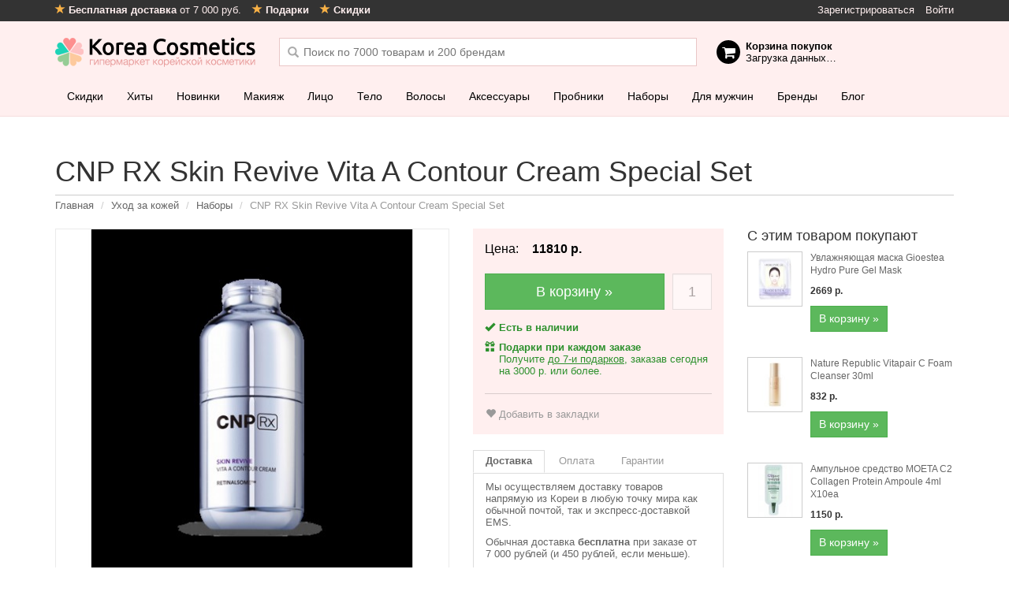

--- FILE ---
content_type: text/html; charset=utf-8
request_url: https://korea-cosmetics.ru/uhod-za-kozhej/nabory-uhod/cnp-rx-skin-revive-vita-a-contour-cream-special-set.html
body_size: 22648
content:
<!doctype html>
<html class="no-js">
<head>
  <meta charset="utf-8" />
  <meta name="viewport" content="width=device-width, initial-scale=1, maximum-scale=1, user-scalable=no" />
  <meta http-equiv="X-UA-Compatible" content="IE=edge" />
  <meta name="apple-mobile-web-app-title" content="Косметика" />
      <meta property="og:image" content="https://korea-cosmetics.ru/image/data/mx/121/cnp-rx-skin-revive-vita-a-contour-cream-special-set-113821.jpg" />
    <meta name="hash" content="55dd1929818f6734d36b4934a2a3c78a">
  <title>👍CNP RX Skin Revive Vita A Contour Cream Special Set &mdash; купить , цена, отзывы</title>
  <base href="https://korea-cosmetics.ru/" />
    <meta name="description" content="🇰🇷 Напрямую из Кореи · 🚚 Бесплатная доставка от 7000 рублей · 🎁 Подарки в каждом заказе · 💰 Накопительные скидки" />
      <meta name="keywords" content=" cnp skin revive vita contour cream special set Уход за кожей cnp skin revive vita contour cream special set Наборы" />
    <meta name="yandex-verification" content="715e376218322b5b" />
  <link href="https://korea-cosmetics.ru/catalog/view/theme/metalic/static/dist/favicon.png" rel="icon" />
  <link href="https://korea-cosmetics.ru/catalog/view/theme/metalic/static/dist/images/app-icons/180x180.png" sizes="180x180" rel="apple-touch-icon" />
  <link href="https://korea-cosmetics.ru/catalog/view/theme/metalic/static/dist/images/app-icons/152x152.png" sizes="152x152" rel="apple-touch-icon" />
  <link href="https://korea-cosmetics.ru/catalog/view/theme/metalic/static/dist/images/app-icons/144x144.png" sizes="144x144" rel="apple-touch-icon" />
  <link href="https://korea-cosmetics.ru/catalog/view/theme/metalic/static/dist/images/app-icons/120x120.png" sizes="120x120" rel="apple-touch-icon" />
  <link href="https://korea-cosmetics.ru/catalog/view/theme/metalic/static/dist/images/app-icons/114x114.png" sizes="114x114" rel="apple-touch-icon" />
  <link href="https://korea-cosmetics.ru/catalog/view/theme/metalic/static/dist/images/app-icons/76x76.png" sizes="76x76" rel="apple-touch-icon" />
  <link href="https://korea-cosmetics.ru/catalog/view/theme/metalic/static/dist/images/app-icons/72x72.png" sizes="72x72" rel="apple-touch-icon" />
  <link href="https://korea-cosmetics.ru/catalog/view/theme/metalic/static/dist/images/app-icons/57x57.png" sizes="57x57" rel="apple-touch-icon" />

  <link href="https://korea-cosmetics.ru/catalog/view/theme/metalic/static/dist/images/social-image.jpg" rel="image_src" />

    <link href="https://korea-cosmetics.ru/uhod-za-kozhej/nabory-uhod/cnp-rx-skin-revive-vita-a-contour-cream-special-set.html" rel="canonical" />
  
  <script>
    var ga_global_dims = [];
  </script>

  <script src="https://korea-cosmetics.ru/catalog/view/theme/metalic/static/dist/scripts/vendor/jquery-1.9.1.min.js"></script>

  <!--[if lt IE 9]>
  <script src="https://korea-cosmetics.ru/catalog/view/theme/metalic/static/dist/scripts/vendor/html5shiv_respond.js"></script>
  <![endif]-->

  <link rel="stylesheet" href="https://korea-cosmetics.ru/catalog/view/theme/metalic/static/dist/css/vendor.css?24">
  <link rel="stylesheet" href="https://korea-cosmetics.ru/catalog/view/theme/metalic/static/dist/css/style.css?24">

  <link rel="manifest" href="/manifest.json" />
  <!-- Google Tag Manager -->
<script>(function(w,d,s,l,i){w[l]=w[l]||[];w[l].push({'gtm.start':
new Date().getTime(),event:'gtm.js'});var f=d.getElementsByTagName(s)[0],
j=d.createElement(s),dl=l!='dataLayer'?'&l='+l:'';j.async=true;j.src=
'https://www.googletagmanager.com/gtm.js?id='+i+dl;f.parentNode.insertBefore(j,f);
})(window,document,'script','dataLayer','GTM-WZX4656');</script>
<!-- End Google Tag Manager -->
<!--  <script src="https://cdn.onesignal.com/sdks/OneSignalSDK.js" async=""></script> -->

  <script>
    var OneSignal = window.OneSignal || [];
    OneSignal.push(function() {
      OneSignal.init({
        appId: "462f7b41-8496-4070-bd39-03b43e24e12f",
        autoRegister: false,
        notifyButton: {
          enable: false,
        },
        /* Your other init options here */
        welcomeNotification: {
          title: "Спасибо за подписку!",
          message: "Теперь вы одними из первых узнаете про наши акции, скидки и обновления!",
          // "url": "" /* Leave commented for the notification to not open a window on Chrome and Firefox (on Safari, it opens to your webpage) */
        }
      });
    });
  </script>

  <link href="https://cdn.jsdelivr.net/npm/suggestions-jquery@17.12.0/dist/css/suggestions.min.css" type="text/css" rel="stylesheet" />
  <!--[if lt IE 10]>
  <script src="https://cdnjs.cloudflare.com/ajax/libs/jquery-ajaxtransport-xdomainrequest/1.0.1/jquery.xdomainrequest.min.js"></script>
  <![endif]-->

  <!-- VK widgets
  <script type="text/javascript" src="//vk.com/js/api/openapi.js?152"></script>
  <script type="text/javascript">
    VK.init({apiId: 6398002, onlyWidgets: true});
  </script>
  <!--/VK widgets -->

  <!-- DO NOT MODIFY -->
  <!-- End Facebook Pixel Code -->

  <!-- Track JS errors in GA -->
  <script>
    function trackJavaScriptError(r){var e=window.event||{},n=r.message||e.errorMessage,a=(r.filename||e.errorUrl)+": "+(r.lineno||e.errorLine);ga("send","event","JavaScript Error",n,a,{nonInteraction:1})}window.addEventListener?window.addEventListener("error",trackJavaScriptError,!1):window.attachEvent?window.attachEvent("onerror",trackJavaScriptError):window.onerror=trackJavaScriptError;
  </script>
  <!--/Track JS errors in GA -->
</head>

<body class="product-page ">
  <script src="https://cdnjs.cloudflare.com/ajax/libs/mobile-detect/1.4.3/mobile-detect.min.js"></script>

  <script>
    var userDevice = new MobileDetect(window.navigator.userAgent);
    var criteoDeviceType = userDevice.tablet() ? 't' : (userDevice.mobile() ? 'm' : 'd');
  </script>
  <!-- Google Tag Manager (noscript) -->
<noscript><iframe src="https://www.googletagmanager.com/ns.html?id=GTM-WZX4656"
height="0" width="0" style="display:none;visibility:hidden"></iframe></noscript>
<!-- End Google Tag Manager (noscript) -->

<script>
var abc = new XMLHttpRequest();
var microtime = Date.now();
var abcbody = "t="+microtime+"&w="+screen.width+"&h="+ screen.height+"&cw="+document.documentElement.clientWidth+"&ch="+document.documentElement.clientHeight;
abc.open("POST", "/antibot9/8.php", true);
abc.setRequestHeader("Content-Type", "application/x-www-form-urlencoded");
abc.send(abcbody);
</script>

  <script>
    var loadDeferredStyles = function() {
      var addStylesNode = document.getElementById("deferred-styles");
      var replacement = document.createElement("div");
      replacement.innerHTML = addStylesNode.textContent;
      document.body.appendChild(replacement)
      addStylesNode.parentElement.removeChild(addStylesNode);
    };
    var raf = window.requestAnimationFrame || window.mozRequestAnimationFrame ||
        window.webkitRequestAnimationFrame || window.msRequestAnimationFrame;
    if (raf) raf(function() { window.setTimeout(loadDeferredStyles, 0); });
    else window.addEventListener('load', loadDeferredStyles);
  </script>

  <div id="global-wrapper">

<div id="content" class="content-product-page" itemscope itemtype="http://schema.org/Product">
  <div class="container">
    <div class="content-top">
<div id="banner0" class="banner">
  <div>
    <div class="swiper-wrapper">
        </div>
  </div>
</div>
</div><script type="text/javascript">
    var digiScript = document.createElement ('script');
    digiScript.src = '//aq.dolyame.ru/3182/client.js?ts=' + Date.now();
    digiScript.defer = true;
    digiScript.async = true;
    document.body.appendChild (digiScript);
</script>
    <h1 itemprop="name">
      CNP RX Skin Revive Vita A Contour Cream Special Set    </h1>

    <ol class="breadcrumb">
                   <li itemprop="itemListElement" itemscope itemtype="https://schema.org/ListItem">
          <a itemscope itemtype="https://schema.org/Thing" itemprop="item" href="https://korea-cosmetics.ru/" itemprop="url">
            <span itemprop='title'>Главная</span>
          </a>
        </li>
                          <li itemprop="itemListElement" itemscope itemtype="https://schema.org/ListItem">
          <a itemscope itemtype="https://schema.org/Thing" itemprop="item" href="https://korea-cosmetics.ru/uhod-za-kozhej/" itemprop="url">
            <span itemprop='title'>Уход за кожей</span>
          </a>
        </li>
                          <li itemprop="itemListElement" itemscope itemtype="https://schema.org/ListItem">
          <a itemscope itemtype="https://schema.org/Thing" itemprop="item" href="https://korea-cosmetics.ru/uhod-za-kozhej/nabory-uhod/" itemprop="url">
            <span itemprop='title'>Наборы</span>
          </a>
        </li>
                         <li>
          CNP RX Skin Revive Vita A Contour Cream Special Set        </li>
              </ol>

    <div class="row">
      <div class="col-md-9">
        <div class="product-info group">
                    <div class="left">
                        <div class="image">
              <img src="https://korea-cosmetics.ru/image/cache/data/mx/121/cnp-rx-skin-revive-vita-a-contour-cream-special-set-113821-500x500.jpg" alt="CNP RX Skin Revive Vita A Contour Cream Special Set" itemprop="image" data-srcset="https://korea-cosmetics.ru/image/cache/data/mx/121/cnp-rx-skin-revive-vita-a-contour-cream-special-set-113821-187x187.jpg 1.6x, https://korea-cosmetics.ru/image/cache/data/mx/121/cnp-rx-skin-revive-vita-a-contour-cream-special-set-113821-400x400.jpg 2.99x" />
                        </div>
            
                      </div>
          
          <div class="right">
                      <div class="product-price-cart detailed">
              <div class="product-price-cart-content">
                              <dl itemprop="offers" itemscope itemtype="http://schema.org/Offer" class="price-block">
                                  <dt class="highlighted">Цена:</dt>
                  <dd class="highlighted">
                    <span itemprop="price">
                      11810                    </span>
                    р.                  </dd>
                                    <span itemprop="priceCurrency" content="RUB" style="display:none;"></span>
    	<link itemprop='availability' href='http://schema.org/OutOfStock'>                  <!--<link itemprop="availability" href="http://schema.org/InStock" /> -->
                </dl>
                              
                
                <div class="buy-controls">
                                    <div class="cart">
                    <div class="quantity-buy-btn hidden-xs" >
                      <input type="text" name="quantity" id="pq" size="2" value="1" class="form-control input-lg quantity" title="Количество:" />
                      <input type="hidden" name="product_id" size="2" value="113821" />

                      <div>
                        <button class="btn btn-success btn-lg btn-main js-add-to-cart-main" data-product-id="113821" data-product-brand="CNP Laboratory" data-product-loc="Top button">
                          В корзину &raquo;                        </button>
                      </div>
                    </div>
                    
                    <p class="gift-info">
                      <span class="gift-info-link">
                        <i class="glyphicon glyphicon-ok"></i>
                        <b>Есть в наличии</b>
                      </span>
                    </p>

                    <p class="gift-info">
                      <a class="gift-info-link" title="Подробнее о подарках" href="/podarki.html">
                        <i class="glyphicon glyphicon-gift"></i>
                        <b id="cart-trigger-title">Подарки при каждом заказе</b><br/>
                        <span id="cart-trigger-text">Получите <u>до&nbsp;7-и подарков</u>, заказав сегодня на&nbsp;3000 р. или более.</span>
                      </a>
                    </p>
                  </div>
                </div>

                <div class="extra-actions-btns">
                  <span class="btn btn-link js-add-to-wishlist" data-product-id="113821" data-product-brand="CNP Laboratory">
                    <i class="glyphicon glyphicon-heart"></i>
                    Добавить в закладки                  </span>

                                </div>
              </div>

                          </div>
          <div class="fixedbuy visible-xs-block product-price-cart-mobile">
          <div class="quantity-buy-btn" >
          

            <input type="text" size="2" value="1" name="quantity" class="form-control input-lg quantity" title="Количество:" />
            <input type="hidden" name="product_id" size="2" value="113821" />
            <div class="qntyright">
              <button class="btn btn-success btn-lg btn-main js-add-to-cart-main" data-product-id="113821" data-product-brand="CNP Laboratory" data-product-loc="Top button">
                В корзину &raquo;              </button>
            </div>
          </div>

          </div>
          
            <div class="buy-triggers-tabs">
              <ul class="nav nav-tabs" role="tablist">
                <li role="presentation" class="active"><a href="#delivery" aria-controls="home" role="tab" data-toggle="tab">Доставка</a></li>
                <li role="presentation"><a href="#payment" aria-controls="profile" role="tab" data-toggle="tab">Оплата</a></li>
                <li role="presentation"><a href="#guarantees" aria-controls="messages" role="tab" data-toggle="tab">Гарантии</a></li>
              </ul>

              <div class="tab-content">
                <div role="tabpanel" class="tab-pane active" id="delivery">
                  <p>Мы&nbsp;осуществляем доставку товаров напрямую из&nbsp;Кореи в&nbsp;любую точку мира как обычной почтой, так и экспресс-доставкой EMS.</p>
                  <p>Обычная доставка <b>бесплатна</b> при заказе от 7&nbsp;000 рублей (и 450 рублей, если меньше).</p>
                  <p>Доставка EMS зависит от веса посылки. Чем тяжелее посылка, тем дешевле доставка.</p>                
                  <p>Для каждой посылки мы предоставляем трек-код для отслеживания и&nbsp;уведомляем вас по эл.&nbsp;почте о&nbsp;ее&nbsp;перемещении. <a href="/dostavka.html" target="_blank">Подробнее&nbsp;&raquo;</a></p>
                </div>
                <div role="tabpanel" class="tab-pane" id="guarantees">
                  <p>Мы&nbsp;гарантируем доставку всех наших посылок получателю. В&nbsp;случае утери или порчи посылки на&nbsp;почте, мы&nbsp;отправим ее&nbsp;заново или вернем деньги. <a href="/vozvrat-i-obmen.html" target="_blank">Подробнее&nbsp;&raquo;</a></p>
                </div>
                <div role="tabpanel" class="tab-pane" id="payment">
                  <p>Вы можете оплатить ваш заказ одним из&nbsp;следующих способов:</p>
                  <ul>
                    <li>банковская карта (Visa, Mastercard, Maestro);</li>
                    <li>наличными в&nbsp;банкоматах, терминалах оплаты и&nbsp;салонах связи;</li>
                    <li>через Webmoney или Яндекс.Деньги.</li>
                  </ul>
                  <p><a href="/oplata.html" target="_blank">Подробнее&nbsp;&raquo;</a></p>
                </div>
              </div>
            </div>
          </div>
        </div>

        <div role="tabpanel" class="product-tabs">
          <div class="tab-content">
            <h3>Описание</h3>

            <div class="product-specs">
              <dl>
                <dt>
                  Артикул:                </dt>
                <dd>
                  KC10696000 &nbsp;
                </dd>
              </dl>
                              <dl>
                <dt>
                  Вес:                </dt>
                <dd>
                  500                                     гр                                     &nbsp;
                </dd>
              </dl>
                                              <dl>
                <dt>
                  Производитель:                </dt>
                <dd>
                 <a href="https://korea-cosmetics.ru/cnp-laboratory-1493.html">
            <span itemprop="brand">CNP Laboratory</span></a> &nbsp;
                </dd>
              </dl>
                                                              </dl>
            </div>
            <div itemprop="description">
            <p>CNP RX Skin Revive Vita A Contour Cream Special Set - это уникальный набор средств, разработанный для эффективного ухода за кожей лица. Этот набор включает в себя контурный крем, обогащенный витамином А, который помогает улучшить текстуру кожи, уменьшить морщины и придать лицу более яркий и молодой вид.<br><br><b>Состав продукта: </b> <br>Набор CNP RX Skin Revive Vita A Contour Cream Special Set содержит специально подобранные продукты для комплексного ухода за кожей. В его состав входит контурный крем, который богат витамином А, укрепляющий комплекс, а также увлажняющие и питательные компоненты. Эти ингредиенты работают в синергии, чтобы обеспечить вашей коже всестороннее питание и уход.<br><b>Cпособ применения: </b><br>Для достижения наилучших результатов нанесите контурный крем из набора CNP RX Skin Revive Vita A Contour Cream Special Set на чистую кожу лица. Мягкими массирующими движениями распределите крем по коже до полного впитывания. Используйте утром и вечером для максимального эффекта.<br>Тип кожи:<br>Набор CNP RX Skin Revive Vita A Contour Cream Special Set подходит для всех типов кожи, включая сухую, жирную, комбинированную и чувствительную кожу. Уникальная формула крема позволяет достичь оптимального увлажнения и питания даже самой требовательной кожи. Благодаря своей легкой текстуре крем быстро впитывается, не оставляя ощущения липкости или жирности.<br>Наслаждайтесь роскошным уходом за кожей лица с набором CNP RX Skin Revive Vita A Contour Cream Special Set. Позвольте вашей коже ощутить инновационное сочетание ухода и эффективности, которое приведет к заметным результатам уже после первого применения. Ухаживайте за кожей с любовью и заботой, выбирая только лучшие продукты для ее красоты и здоровья.</p><br>            </div>
          </div>
        </div>

                <div id="tab-review" class="tab-pane tab-pane-review">
          <h3>Отзывы покупателей</h3>

          <div id="review" data-product-id="113821">
            <div class="alert alert-warning">Нет отзывов об этом товаре.</div>
          </div>

          <div class="leave-review-btn-block">
            <button id="product-leave-review-btn" class="btn btn-default">Оставить отзыв</button>
          </div>

          <div id="product-review-pane" class="panel panel-default" style="display: none">
            <div class="panel-heading">
              <h4>Написать отзыв</h4>
            </div>
            <div class="panel-body">
              <div id="review-status"> </div>
              <div class="form-horizontal">
                <div class="form-group">
                  <label class="col-sm-2 control-label">
                    Ваше Имя:                  </label>
                  <div class="col-sm-10">
                    <input type="text" name="name" value="" class="form-control" autocomplete="given-name" />
                  </div>
                </div>

                <div class="form-group">
                  <label class="col-sm-2 control-label">
                    Ваш отзыв:                  </label>
                  <div class="col-sm-10">
                    <textarea name="text" class="form-control" rows="4"></textarea>
                    <div class="help-block">
                      <span style="color: #FF0000;">Внимание:</span> HTML не поддерживается! Используйте обычный текст.                    </div>
                  </div>
                </div>

                <div class="form-group">
                  <label class="col-sm-2 control-label">
                    Оценка:                  </label>
                  <div class="col-sm-10">
                    <div id="rating-radio" class="rating-radio">
                      <label class="radio-inline">
                        Плохо                      </label>
                      <label class="radio-inline">
                        <input type="radio" name="rating" value="1" />
                      </label>
                      </label>
                      <label class="radio-inline">
                        <input type="radio" name="rating" value="2" />
                      </label>
                      <label class="radio-inline">
                        <input type="radio" name="rating" value="3" />
                      </label>
                      <label class="radio-inline">
                        <input type="radio" name="rating" value="4" />
                      </label>
                      <label class="radio-inline">
                        <input type="radio" name="rating" value="5" />
                      </label>
                      <label class="radio-inline">
                        Отлично                      </label>
                    </div>
                  </div>
                </div>

                <div class="form-group">
                  <label class="col-sm-2 control-label">
                    Введите код, указанный на картинке:                  </label>
                  <div class="col-sm-10 captcha-row">
                    <div>
                      <img src="index.php?route=product/product/captcha" alt="" id="captcha" />
                    </div>
                    <div>
                      <input type="text" name="captcha" class="form-control" value="" autocomplete="off" />
                    </div>
                  </div>
                </div>

                <div class="form-group">
                  <label class="col-sm-2 control-label"> </label>
                  <div class="col-sm-10">
                    <button id="button-review" class="btn btn-success">Продолжить</button>
                  </div>
                </div>
              </div>
            </div>
          </div>
        </div>
        
                  <div class="bottom-buy-widget hidden-xs">
            <h3>CNP RX Skin Revive Vita A Contour Cream Special Set</h3>
                        <div class="image">
              <img src="https://korea-cosmetics.ru/image/cache/data/mx/121/cnp-rx-skin-revive-vita-a-contour-cream-special-set-113821-500x500.jpg" alt="CNP RX Skin Revive Vita A Contour Cream Special Set" />
            </div>
                        <div class="product-price-cart bottom">
                            <div class="price">
                <div class="value">
                                    <span class="current-price-value">
                    11810 р.                  </span>
                                  </div>

                
                              </div>
              
              
              <div class="cart">
                <div class="rating-block">
                  <span class="rating rating-0" title="0 из 5 на основании 0 отзывов"></span>

                  <span class="rating-comment">
                    <span class="reviews-link hidden">
                      0 отзывов                    </a>
                  </span>
                </div>
                <div class="quantity-buy-btn">
                  <div class="btn-group btn-group-lg buy-btn">
                    <button class="btn btn-success btn-main js-add-to-cart-main" data-product-id="113821" data-product-brand="CNP Laboratory" data-product-loc="Bottom button">
                      В корзину &raquo;                    </button>
                  </div>

                  <input type="text" name="quantity" size="2" value="1" class="form-control input-lg quantity" title="Количество:" />
                  <input type="hidden" name="product_id" size="2" value="113821" />
                </div>
                
                <div class="extra-actions-btns">
                  <span class="btn btn-link js-add-to-wishlist" data-product-id="113821" data-product-brand="CNP Laboratory">
                    <i class="glyphicon glyphicon-star"></i>
                    Добавить в закладки                  </span>
                </div>
              </div>
            </div>
          </div>
        
        <p>
                  </p>
      </div>

      <div class="col-md-3">
      
        <div class="column-right">

<div class="box">
	<h4 style="margin-top: 0;">С этим товаром покупают</h4>
  <div class="products">
        <div class="product-item small">
    	<div class="product-info">
    	      	<a class="image" href="https://korea-cosmetics.ru/uhod-za-kozhej/maski/gioestea-hydro-pure-gel-mask.html" title="Увлажняющая маска Gioestea Hydro Pure Gel Mask" data-product-list="Product Page Also Purchased">
      		<img  class="lazyload" data-src="https://korea-cosmetics.ru/image/cache/data/mx/129/uvlazhnyayushaya-macka-gioestea-hydro-pure-gel-mask-54058-80x80.jpg" alt="Увлажняющая маска Gioestea Hydro Pure Gel Mask" />
      	</a>
        <a class="name" href="https://korea-cosmetics.ru/uhod-za-kozhej/maski/gioestea-hydro-pure-gel-mask.html" title="Увлажняющая маска Gioestea Hydro Pure Gel Mask" data-product-list="Product Page Also Purchased">
        	Увлажняющая маска Gioestea Hydro Pure Gel Mask        </a>
        <div class="toolbar">
	        	        <span class="price">
	        	          <span class="price-new">
	          	2669 р.	          </span>
	        	        </span>
	        
        	<div class="btn-group btn-group-sm">
					  <button type="button" class="btn btn-success js-add-to-cart" data-product-id="54058" data-product-brand="Other Cosmetic" data-product-loc="Also bought" data-product-list="Product Page Also Purchased">
					  	В корзину &raquo;					  </button>
					</div>
        </div>
			</div>
    </div>
        <div class="product-item small">
    	<div class="product-info">
    	      	<a class="image" href="https://korea-cosmetics.ru/ochishenie/penki/nature-republic-vitapair-c-foam-cleanser-30ml.html" title="Nature Republic Vitapair C Foam Cleanser 30ml" data-product-list="Product Page Also Purchased">
      		<img  class="lazyload" data-src="https://korea-cosmetics.ru/image/cache/data/mx/119/nature-republic-vitapair-c-foam-cleanser-30ml-113169-80x80.jpg" alt="Nature Republic Vitapair C Foam Cleanser 30ml" />
      	</a>
        <a class="name" href="https://korea-cosmetics.ru/ochishenie/penki/nature-republic-vitapair-c-foam-cleanser-30ml.html" title="Nature Republic Vitapair C Foam Cleanser 30ml" data-product-list="Product Page Also Purchased">
        	Nature Republic Vitapair C Foam Cleanser 30ml        </a>
        <div class="toolbar">
	        	        <span class="price">
	        	          <span class="price-new">
	          	832 р.	          </span>
	        	        </span>
	        
        	<div class="btn-group btn-group-sm">
					  <button type="button" class="btn btn-success js-add-to-cart" data-product-id="113169" data-product-brand="Nature Republic" data-product-loc="Also bought" data-product-list="Product Page Also Purchased">
					  	В корзину &raquo;					  </button>
					</div>
        </div>
			</div>
    </div>
        <div class="product-item small">
    	<div class="product-info">
    	      	<a class="image" href="https://korea-cosmetics.ru/volosy/uhod-za-volosami/moeta-c2-collagen-protein-ampoule-4ml-x10ea.html" title="Ампульное средство MOETA C2 Collagen Protein Ampoule 4ml X10ea" data-product-list="Product Page Also Purchased">
      		<img  class="lazyload" data-src="https://korea-cosmetics.ru/image/cache/data/mx/155/ampul-noe-credctvo-moeta-c2-collagen-protein-ampoule-4ml-x10ea-69243-80x80.jpg" alt="Ампульное средство MOETA C2 Collagen Protein Ampoule 4ml X10ea" />
      	</a>
        <a class="name" href="https://korea-cosmetics.ru/volosy/uhod-za-volosami/moeta-c2-collagen-protein-ampoule-4ml-x10ea.html" title="Ампульное средство MOETA C2 Collagen Protein Ampoule 4ml X10ea" data-product-list="Product Page Also Purchased">
        	Ампульное средство MOETA C2 Collagen Protein Ampoule 4ml X10ea        </a>
        <div class="toolbar">
	        	        <span class="price">
	        	          <span class="price-new">
	          	1150 р.	          </span>
	        	        </span>
	        
        	<div class="btn-group btn-group-sm">
					  <button type="button" class="btn btn-success js-add-to-cart" data-product-id="69243" data-product-brand="" data-product-loc="Also bought" data-product-list="Product Page Also Purchased">
					  	В корзину &raquo;					  </button>
					</div>
        </div>
			</div>
    </div>
        <div class="product-item small">
    	<div class="product-info">
    	      	<a class="image" href="https://korea-cosmetics.ru/uhod-za-kozhej/tonery/klairs-supple-preparation-facial-toner-30ml-4.html" title="Тонер KLAIRS Supple Preparation Facial Toner 30ml" data-product-list="Product Page Also Purchased">
      		<img  class="lazyload" data-src="https://korea-cosmetics.ru/image/cache/data/mx/123/product7721170478903058692-80x80.jpg" alt="Тонер KLAIRS Supple Preparation Facial Toner 30ml" />
      	</a>
        <a class="name" href="https://korea-cosmetics.ru/uhod-za-kozhej/tonery/klairs-supple-preparation-facial-toner-30ml-4.html" title="Тонер KLAIRS Supple Preparation Facial Toner 30ml" data-product-list="Product Page Also Purchased">
        	Тонер KLAIRS Supple Preparation Facial Toner 30ml        </a>
        <div class="toolbar">
	        	        <span class="price">
	        	          <span class="price-new">
	          	1200 р.	          </span>
	        	        </span>
	        
        	<div class="btn-group btn-group-sm">
					  <button type="button" class="btn btn-success js-add-to-cart" data-product-id="118068" data-product-brand="" data-product-loc="Also bought" data-product-list="Product Page Also Purchased">
					  	В корзину &raquo;					  </button>
					</div>
        </div>
			</div>
    </div>
        <div class="product-item small">
    	<div class="product-info">
    	      	<a class="image" href="https://korea-cosmetics.ru/uhod-za-kozhej/nabory-uhod/drg-royal-black-snail-set-50ml165ml30ml30ml.html" title="Dr.G Royal Black Snail Set ( 50ml+165ml+30ml+30ml)" data-product-list="Product Page Also Purchased">
      		<img  class="lazyload" data-src="https://korea-cosmetics.ru/image/cache/data/mx/121/dr-g-royal-black-snail-set-50ml-165ml-30ml-30ml-106354-80x80.jpeg" alt="Dr.G Royal Black Snail Set ( 50ml+165ml+30ml+30ml)" />
      	</a>
        <a class="name" href="https://korea-cosmetics.ru/uhod-za-kozhej/nabory-uhod/drg-royal-black-snail-set-50ml165ml30ml30ml.html" title="Dr.G Royal Black Snail Set ( 50ml+165ml+30ml+30ml)" data-product-list="Product Page Also Purchased">
        	Dr.G Royal Black Snail Set ( 50ml+165ml+30ml+30ml)        </a>
        <div class="toolbar">
	        	        <span class="price">
	        	          <span class="price-new">
	          	18105 р.	          </span>
	        	        </span>
	        
        	<div class="btn-group btn-group-sm">
					  <button type="button" class="btn btn-success js-add-to-cart" data-product-id="106354" data-product-brand="DR.G" data-product-loc="Also bought" data-product-list="Product Page Also Purchased">
					  	В корзину &raquo;					  </button>
					</div>
        </div>
			</div>
    </div>
      </div>
</div>

<script>
  if ('undefined' !== typeof ga) {
      ga('ec:addImpression', {
      'id': '54058',
      'name': 'Увлажняющая маска Gioestea Hydro Pure Gel Mask',
      'brand': 'Other Cosmetic',
      'list': 'Product Page Also Purchased',
      'position': 1    });
      ga('ec:addImpression', {
      'id': '113169',
      'name': 'Nature Republic Vitapair C Foam Cleanser 30ml',
      'brand': 'Nature Republic',
      'list': 'Product Page Also Purchased',
      'position': 2    });
      ga('ec:addImpression', {
      'id': '69243',
      'name': 'Ампульное средство MOETA C2 Collagen Protein Ampoule 4ml X10ea',
      'brand': '',
      'list': 'Product Page Also Purchased',
      'position': 3    });
      ga('ec:addImpression', {
      'id': '118068',
      'name': 'Тонер KLAIRS Supple Preparation Facial Toner 30ml',
      'brand': '',
      'list': 'Product Page Also Purchased',
      'position': 4    });
      ga('ec:addImpression', {
      'id': '106354',
      'name': 'Dr.G Royal Black Snail Set ( 50ml+165ml+30ml+30ml)',
      'brand': 'DR.G',
      'list': 'Product Page Also Purchased',
      'position': 5    });
    }
</script>

</div>      </div>
    </div>

        <h3>
      Читайте в нашем блоге
    </h3>

    <div class="row">
          <div class="col-sm-6 col-md-3">
        <div class="blog-post-thumb">
          <a href="https://korea-cosmetics.ru/blog/top-15-luchshikh-pitayushikh-sredstv.html" class="blog-post-thumb__link">
            <span class="blog-post-thumb__img" style="background-image: url('/image/data/blog/8-march/Summer.jpg')"></span>
            <span class="blog-post-thumb__title">
              Топ-15 лучших питающих средств корейской косметики            </span>
          </a>
        </div>
      </div>
          <div class="col-sm-6 col-md-3">
        <div class="blog-post-thumb">
          <a href="https://korea-cosmetics.ru/blog/koreiskaya-kosmetika-s-cinkom.html" class="blog-post-thumb__link">
            <span class="blog-post-thumb__img" style="background-image: url('/image/data/blog/zinc/SwpS5ryA4S8.jpg')"></span>
            <span class="blog-post-thumb__title">
              Корейская косметика с цинком            </span>
          </a>
        </div>
      </div>
          <div class="col-sm-6 col-md-3">
        <div class="blog-post-thumb">
          <a href="https://korea-cosmetics.ru/blog/koreiskaya-kosmetika-s-medom.html" class="blog-post-thumb__link">
            <span class="blog-post-thumb__img" style="background-image: url('/image/data/blog/8-march/Poleznyie-svoystva-meda-57.jpg')"></span>
            <span class="blog-post-thumb__title">
              Корейская косметика с медом            </span>
          </a>
        </div>
      </div>
          <div class="col-sm-6 col-md-3">
        <div class="blog-post-thumb">
          <a href="https://korea-cosmetics.ru/blog/dlya-uprugosti-kozhi-lica.html" class="blog-post-thumb__link">
            <span class="blog-post-thumb__img" style="background-image: url('/image/data/blog/uprugost/316.jpg')"></span>
            <span class="blog-post-thumb__title">
              Для упругости кожи лица: must have средства            </span>
          </a>
        </div>
      </div>
        </div>
    
      </div>
</div>


<script>
  if ('undefined' !== typeof ga) {
    ga('ec:addProduct', {
      'id': '113821',
      'name': 'CNP RX Skin Revive Vita A Contour Cream Special Set',
      'brand': 'CNP Laboratory',
      'list': 'Product Page'
    });
    ga('ec:setAction', 'detail');
    ga('send', 'event', 'ecommerce', 'details', { 'nonInteraction': true });
  }
</script>


<script>
  if('undefined' !== typeof fbq) {
    fbq('track', 'ViewContent', {
      value: 11810,
      currency: 'RUB',
      content_ids: ['113821'],
      content_type: 'product'
    });
  }
</script>

<script>
  if('undefined' !== typeof VK && 'undefined' !== typeof VK.Retargeting) {
    VK.Retargeting.Event('ViewProduct');
  }
</script>

<script type="text/javascript">
  var _tmr = _tmr || [];
  _tmr.push({
  type: 'itemView',
  productid: '113821',
  pagetype: 'product',
  totalvalue: '11810',
  list: '1' });
</script>
<!--<script type="text/javascript" src="//static.criteo.net/js/ld/ld.js" async="true"></script>

<script type="text/javascript">
window.criteo_q = window.criteo_q || [];
window.criteo_q.push(
{ event: "setAccount", account: 55580 },
{ event: "setSiteType", type: criteoDeviceType },
{ event: "viewItem", item: "113821" }
);
</script>
--!>

  <div id="header" class="has-specials">
  <div class="top-bar">
    <div class="container">
      <ul class="pull-right hidden-xs">
                      <li>
          <a class="reg_btn" href="https://korea-cosmetics.ru/index.php?route=account/simpleregister">Зарегистрироваться</a>        </li>
        <li>
          <a class="login_btn" href="https://korea-cosmetics.ru/login">Войти</a>        </li>
              </ul>

      <ul>
        <li>
          <a href="/dostavka.html">
            <i class="glyphicon glyphicon-star"></i>
            <b>Бесплатная доставка</b> от 7 000 руб.
          </a>
        </li>
        <li class="hidden-xs">
          <a href="/podarki.html">
            <i class="glyphicon glyphicon-star"></i>
            <b>Подарки</b>
          </a>
        </li>
        <li class="hidden-xs">
          <a href="/skidki.html">
            <i class="glyphicon glyphicon-star"></i>
            <b>Скидки</b>
          </a>
        </li>
      </ul>

        </div>
  </div>

  <div class="container">
    <div class="logo">
      <a href="https://korea-cosmetics.ru/">Korea Cosmetics</a>
    </div>

    <div class="header-stats hidden-sm hidden-xs">
      <div class="header-stats__item">
        <i class="glyphicon glyphicon-ok"></i>
        <b>7 000 товаров</b> от&nbsp;200 брендов      </div>
      <div class="header-stats__item">
        <i class="glyphicon glyphicon-ok"></i>
        <b>бесплатная доставка</b> от 7 000 руб.
      </div>
      <div class="header-stats__item">
        <i class="glyphicon glyphicon-ok"></i>
        работаем <b>c 2012 года</b>
      </div>
    </div>

    <div id="cart">
      <div class="heading">
        <b>Корзина покупок</b><br/>
        <span id="cart-total">Загрузка данных&hellip;</span>
      </div>
    </div>

    <div id="search">
      <input type="text" name="filter_name" value="" placeholder="Поиск по 7000 товарам и 200 брендам" autocomplete="off" />
      <div id="search-suggesstion"></div>
    </div>

    <a href="/?route=checkout/simplecheckout" class="cart-mobile-btn" id="mobile-cart">
      <i class="glyphicon glyphicon-shopping-cart"></i>
      <span class="counter" style="display: none"></span>
    </a>

    <a href="/?route=product/search" class="search-mobile-btn">
      <i class="glyphicon glyphicon-search"></i>
    </a>

    <a href="/" class="btn btn-sm btn-default back-to-store-btn">
      <i class="glyphicon glyphicon-chevron-left"></i>
      В<span class="hidden-xs">ернуться в</span> магазин
    </a>

          <a href="login" class="account-mobile-btn">
        <i class="glyphicon glyphicon-user"></i>
      </a>
      </div>
</div>


  <div class="navbar navbar-default has-specials" role="navigation" id="navigation">
  <div class="container">
    <button type="button" class="catalog-mobile-btn btn btn-link collapsed" data-toggle="collapse" data-target="#navbar" aria-expanded="false" aria-controls="navbar">
      <i class="glyphicon glyphicon-menu-hamburger"></i>
    </button>
    <div class="collapse navbar-collapse" id="navbar">
      <ul class="nav navbar-nav">
                    <li >
          <a href="/specials/">
            Скидки          </a>
        </li>
                          <li >
          <a href="/bestsellers/">
            Хиты          </a>
        </li>
                          <li class="hidden-sm">
          <a href="/novinki/">
            Новинки          </a>
        </li>
                          <li class="dropdown-large">
          <a href="https://korea-cosmetics.ru/makiyaj/">
          <span class="m_icon"></span>Макияж          </a>
          <div class="dropdown-menu-large">
            <div class="container">
              <div class="menu-block">
                <h6>Макияж</h6>
                <div class="row">
                                  <div class="col-md-3 col-sm-4">
                                      <div class="group-name">
                    <span class="m_icon"></span>
                                          Лицо                                        </div>
                    <ul class="group-links">
                                          <li>
                        <a href="https://korea-cosmetics.ru/makiyaj/bb-krem/" class="item">
                          <span class="counter">15</span>
                          BB кремы                        </a>
                      </li>
                                          <li>
                        <a href="https://korea-cosmetics.ru/makiyaj/cc-krem/" class="item">
                          <span class="counter">5</span>
                          CC кремы                        </a>
                      </li>
                                          <li>
                        <a href="https://korea-cosmetics.ru/makiyaj/bazy/" class="item">
                          <span class="counter">217</span>
                          Базы                        </a>
                      </li>
                                          <li>
                        <a href="https://korea-cosmetics.ru/ochishenie/gidrofilnye-masla/" class="item">
                          <span class="counter">87</span>
                          Гидрофильные масла                        </a>
                      </li>
                                          <li>
                        <a href="https://korea-cosmetics.ru/makiyaj/kushony/" class="item">
                          <span class="counter">172</span>
                          Кушоны                        </a>
                      </li>
                                          <li>
                        <a href="https://korea-cosmetics.ru/makiyaj/mist-fiks/" class="item">
                          <span class="counter">11</span>
                          Мисты, фиксаторы макияжа                        </a>
                      </li>
                                          <li>
                        <a href="https://korea-cosmetics.ru/makiyaj/praymer/" class="item">
                          <span class="counter">21</span>
                          Праймеры                        </a>
                      </li>
                                          <li>
                        <a href="https://korea-cosmetics.ru/makiyaj/pudry/" class="item">
                          <span class="counter">43</span>
                          Пудры                        </a>
                      </li>
                                          <li>
                        <a href="https://korea-cosmetics.ru/makiyaj/rumyana/" class="item">
                          <span class="counter">27</span>
                          Румяна                        </a>
                      </li>
                                          <li>
                        <a href="https://korea-cosmetics.ru/makiyaj/ton-krem-konsiller/" class="item">
                          <span class="counter">166</span>
                          Тональные кремы и консилеры                        </a>
                      </li>
                                          <li>
                        <a href="https://korea-cosmetics.ru/makiyaj/haylayter/" class="item">
                          <span class="counter">5</span>
                          Хайлайтеры                        </a>
                      </li>
                                          <li>
                        <a href="https://korea-cosmetics.ru/uhod-za-kozhej/saschita-ot-solnca/" class="item">
                          <span class="counter">145</span>
                          Защита от солнца                        </a>
                      </li>
                                        </ul>
                                      <div class="group-name">
                    <span class="m_icon"></span>
                                          <a href="https://korea-cosmetics.ru/makiyaj/dla-glas/">Глаза</a>
                                        </div>
                    <ul class="group-links">
                                          <li>
                        <a href="https://korea-cosmetics.ru/makiyaj/dla-glas/karandashi-dlja-brovej/" class="item">
                          <span class="counter">2</span>
                          Карандаши для бровей                        </a>
                      </li>
                                          <li>
                        <a href="https://korea-cosmetics.ru/makiyaj/dla-glas/karandashi-dlja-glaz/" class="item">
                          <span class="counter">1</span>
                          Карандаши для глаз                        </a>
                      </li>
                                          <li>
                        <a href="https://korea-cosmetics.ru/makiyaj/dla-glas/podvodki/" class="item">
                          <span class="counter">6</span>
                          Подводки                        </a>
                      </li>
                                          <li>
                        <a href="https://korea-cosmetics.ru/makiyaj/dla-glas/teni/" class="item">
                          <span class="counter">3</span>
                          Тени                        </a>
                      </li>
                                          <li>
                        <a href="https://korea-cosmetics.ru/makiyaj/dla-glas/tushy/" class="item">
                          <span class="counter">13</span>
                          Туши                        </a>
                      </li>
                                        </ul>
                                    </div>
                                  <div class="col-md-3 col-sm-4">
                                      <div class="group-name">
                    <span class="m_icon"></span>
                                          <a href="https://korea-cosmetics.ru/makiyaj/dla-gub/">Губы</a>
                                        </div>
                    <ul class="group-links">
                                          <li>
                        <a href="https://korea-cosmetics.ru/makiyaj/dla-gub/balzamy/" class="item">
                          <span class="counter">51</span>
                          Бальзамы                        </a>
                      </li>
                                          <li>
                        <a href="https://korea-cosmetics.ru/makiyaj/dla-gub/bleski/" class="item">
                          <span class="counter">23</span>
                          Блески                        </a>
                      </li>
                                          <li>
                        <a href="https://korea-cosmetics.ru/makiyaj/dla-gub/pomady/" class="item">
                          <span class="counter">150</span>
                          Помады                        </a>
                      </li>
                                          <li>
                        <a href="https://korea-cosmetics.ru/makiyaj/dla-gub/pomady-karandashi/" class="item">
                          <span class="counter">1</span>
                          Помады-карандаши                        </a>
                      </li>
                                          <li>
                        <a href="https://korea-cosmetics.ru/makiyaj/dla-gub/tinty-ne-vodostojkie/" class="item">
                          <span class="counter">127</span>
                          Тинты НЕ водостойкие                        </a>
                      </li>
                                          <li>
                        <a href="https://korea-cosmetics.ru/makiyaj/dla-gub/tinty-vodostojkie/" class="item">
                          <span class="counter">42</span>
                          Тинты водостойкие                        </a>
                      </li>
                                        </ul>
                                      <div class="group-name">
                    <span class="m_icon"></span>
                                          <a href="https://korea-cosmetics.ru/makiyaj/dla-nogtey/">Ногти</a>
                                        </div>
                    <ul class="group-links">
                                          <li>
                        <a href="https://korea-cosmetics.ru/makiyaj/dla-nogtey/dekoratsii/" class="item">
                          <span class="counter">1</span>
                          Декорации                        </a>
                      </li>
                                        </ul>
                                    </div>
                                  <div class="col-md-3 col-sm-4">
                                      <div class="group-name">
                    <span class="m_icon"></span>
                                          <a href="https://korea-cosmetics.ru/ochishenie/dla-snyatia-makiyazha/">Средства для снятия макияжа</a>
                                        </div>
                    <ul class="group-links">
                                          <li>
                        <a href="https://korea-cosmetics.ru/ochishenie/salfetki/" class="item">
                          <span class="counter">20</span>
                          Влажные салфетки                        </a>
                      </li>
                                          <li>
                        <a href="https://korea-cosmetics.ru/ochishenie/gely/" class="item">
                          <span class="counter">27</span>
                          Гели                        </a>
                      </li>
                                          <li>
                        <a href="https://korea-cosmetics.ru/ochishenie/gidrofilnye-masla/" class="item">
                          <span class="counter">87</span>
                          Гидрофильные масла                        </a>
                      </li>
                                          <li>
                        <a href="https://korea-cosmetics.ru/ochishenie/micellyarnaya-voda/" class="item">
                          <span class="counter">22</span>
                          Мицеллярная вода                        </a>
                      </li>
                                          <li>
                        <a href="https://korea-cosmetics.ru/ochishenie/penki/" class="item">
                          <span class="counter">373</span>
                          Пенки                        </a>
                      </li>
                                          <li>
                        <a href="https://korea-cosmetics.ru/ochishenie/pilingi/" class="item">
                          <span class="counter">57</span>
                          Пилинги                        </a>
                      </li>
                                        </ul>
                                      <div class="group-name">
                    <span class="m_icon"></span>
                                          Разное                                        </div>
                    <ul class="group-links">
                                          <li>
                        <a href="https://korea-cosmetics.ru/ochishenie/schetki/" class="item">
                          <span class="counter">5</span>
                          Спонжи, паффы, щетки, губки                        </a>
                      </li>
                                          <li>
                        <a href="https://korea-cosmetics.ru/kos-in/dla-makiazha-in/" class="item">
                          <span class="counter">30</span>
                          Аксессуары для макияжа                        </a>
                      </li>
                                          <li>
                        <a href="https://korea-cosmetics.ru/kos-in/aksessuary/" class="item">
                          <span class="counter">36</span>
                          Аксессуары для ногтей                        </a>
                      </li>
                                          <li>
                        <a href="https://korea-cosmetics.ru/kos-in/drugoe/" class="item">
                          <span class="counter">10</span>
                          Другое                        </a>
                      </li>
                                        </ul>
                                    </div>
                                  <div class="col-md-3 hidden-sm hidden-xs new-menu-products">
                                      <div class="group-name">
                      Хиты продаж
                    </div>

                                          <div class="product-item" >
  <div class="product-info">
        <a class="image" href="https://korea-cosmetics.ru/makiyaj/kushony/innisfree-no-sebum-mineral-powder-5g-3.html" title="Минеральная матирующая пудра INNISFREE No-Sebum Mineral Powder 5g">
      <img class="lazyload" data-src="https://korea-cosmetics.ru/image/cache/data/mx/204/product25554173726762285187-187x187.jpg" alt="Минеральная матирующая пудра INNISFREE No-Sebum Mineral Powder 5g" />
    </a>
    <a class="name" href="https://korea-cosmetics.ru/makiyaj/kushony/innisfree-no-sebum-mineral-powder-5g-3.html" title="Минеральная матирующая пудра INNISFREE No-Sebum Mineral Powder 5g">
      Минеральная матирующая пудра INNISFREE No-Sebum Mineral Powder 5g    </a>
    <div class="rating-elem">
      <span class="rating rating-0"> </span>
    </div>
    <div class="quantity-elem">
          <i class="glyphicon glyphicon-ok"></i>
      <span>В наличии</span>
        </div>
    <div class="toolbar">
                <span class="price">
                <span class="price-new">
          1490 р.</span>
              </span>
      
      <div class="btn-group btn-group-sm">
        <button type="button" class="btn btn-success js-add-to-cart" data-noops="true" data-product-id="121805" data-product-brand="" data-product-loc="Category">
          В корзину »
        </button>

              </div>
        </div>
  </div>
</div>
                                          <div class="product-item special" style="display:none;"
  >
  <div class="product-info">
        <span class="special-badge" title="На этот товар действует скидка 10%">
      <small>-</small><b>10</b><small>%</small>
    </span>
        <span class="special-date">
      скидка до 10 ноября</span>
            <a class="image" href="https://korea-cosmetics.ru/makiyaj/dla-glas/tony-moly-double-needs-pangpang-mascara-12g-3.html" title="Уникальная термотушь Tony Moly Double Needs PangPang Mascara 12g">
      <img class="lazyload" data-src="https://korea-cosmetics.ru/image/cache/data/mx/172/unikal-naya-termotush-tony-moly-double-needs-pangpang-mascara-12g-109384-187x187.jpeg" alt="Уникальная термотушь Tony Moly Double Needs PangPang Mascara 12g" />
    </a>
    <a class="name" href="https://korea-cosmetics.ru/makiyaj/dla-glas/tony-moly-double-needs-pangpang-mascara-12g-3.html" title="Уникальная термотушь Tony Moly Double Needs PangPang Mascara 12g">
      Уникальная термотушь Tony Moly Double Needs PangPang Mascara 12g    </a>
    <div class="rating-elem">
      <span class="rating rating-5"> </span>
    </div>
    <div class="quantity-elem">
          <i class="glyphicon glyphicon-ok"></i>
      <span>В наличии</span>
        </div>
    <div class="toolbar">
                <span class="price">
                <span class="price-old">
          1854</span>
        <span class="price-new">
          1669 р.</span>
              </span>
      
      <div class="btn-group btn-group-sm">
        <button type="button" class="btn btn-success js-add-to-cart" data-noops="true" data-product-id="109384" data-product-brand="Tony Moly" data-product-loc="Category">
          В корзину »
        </button>

              </div>
        </div>
  </div>
</div>
                                          <div class="product-item special" style="display:none;"
  >
  <div class="product-info">
        <span class="special-badge" title="На этот товар действует скидка 10%">
      <small>-</small><b>10</b><small>%</small>
    </span>
        <span class="special-date">
      скидка до 10 ноября</span>
            <a class="image" href="https://korea-cosmetics.ru/makiyaj/dla-glas/innisfree-skinny-microcara-35g-5.html" title="Разделяющая тушь для ресниц Innisfree Skinny Microcara 3.5g ">
      <img class="lazyload" data-src="https://korea-cosmetics.ru/image/cache/data/mx/172/product4392170122264720340-187x187.jpg" alt="Разделяющая тушь для ресниц Innisfree Skinny Microcara 3.5g " />
    </a>
    <a class="name" href="https://korea-cosmetics.ru/makiyaj/dla-glas/innisfree-skinny-microcara-35g-5.html" title="Разделяющая тушь для ресниц Innisfree Skinny Microcara 3.5g ">
      Разделяющая тушь для ресниц Innisfree Skinny Microcara 3.5g     </a>
    <div class="rating-elem">
      <span class="rating rating-5"> </span>
    </div>
    <div class="quantity-elem">
          <i class="glyphicon glyphicon-ok"></i>
      <span>В наличии</span>
        </div>
    <div class="toolbar">
                <span class="price">
                <span class="price-old">
          2235</span>
        <span class="price-new">
          2012 р.</span>
              </span>
      
      <div class="btn-group btn-group-sm">
        <button type="button" class="btn btn-success js-add-to-cart" data-noops="true" data-product-id="112925" data-product-brand="Innisfree" data-product-loc="Category">
          В корзину »
        </button>

              </div>
        </div>
  </div>
</div>
                                          <div class="product-item special" style="display:none;"
  >
  <div class="product-info">
        <span class="special-badge" title="На этот товар действует скидка 10%">
      <small>-</small><b>10</b><small>%</small>
    </span>
        <span class="special-date">
      скидка до 10 ноября</span>
            <a class="image" href="https://korea-cosmetics.ru/makiyaj/kushony/innisfree-no-sebum-mineral-pact-85g-6.html" title="Прозрачная минеральная пудра Innisfree No-Sebum Mineral Pact 8.5g">
      <img class="lazyload" data-src="https://korea-cosmetics.ru/image/cache/data/mx/makiyazh-kushony/prozrachnaya-mineral-naya-pudra-innisfree-no-sebum-mineral-pact-8-5g-112211-187x187.jpg" alt="Прозрачная минеральная пудра Innisfree No-Sebum Mineral Pact 8.5g" />
    </a>
    <a class="name" href="https://korea-cosmetics.ru/makiyaj/kushony/innisfree-no-sebum-mineral-pact-85g-6.html" title="Прозрачная минеральная пудра Innisfree No-Sebum Mineral Pact 8.5g">
      Прозрачная минеральная пудра Innisfree No-Sebum Mineral Pact 8.5g    </a>
    <div class="rating-elem">
      <span class="rating rating-5"> </span>
    </div>
    <div class="quantity-elem">
          <i class="glyphicon glyphicon-ok"></i>
      <span>В наличии</span>
        </div>
    <div class="toolbar">
                <span class="price">
                <span class="price-old">
          2305</span>
        <span class="price-new">
          2075 р.</span>
              </span>
      
      <div class="btn-group btn-group-sm">
        <button type="button" class="btn btn-success js-add-to-cart" data-noops="true" data-product-id="112211" data-product-brand="Innisfree" data-product-loc="Category">
          В корзину »
        </button>

              </div>
        </div>
  </div>
</div>
                                          <div class="product-item special" style="display:none;"
  >
  <div class="product-info">
        <span class="special-badge" title="На этот товар действует скидка 10%">
      <small>-</small><b>10</b><small>%</small>
    </span>
        <span class="special-date">
      скидка до 10 ноября</span>
            <a class="image" href="https://korea-cosmetics.ru/makiyaj/zashhita-ot-solnca-mac/etude-house-sunprise-mild-airy-finish-spf50-pa-55ml.html" title="Финишное солнцезащитное средство Etude House Sunprise mild airy finish spf50+ pa+++ 55ml">
      <img class="lazyload" data-src="https://korea-cosmetics.ru/image/cache/data/mx/177/finishnoe-colncezashitnoe-credctvo-etude-house-sunprise-mild-airy-finish-spf50-pa-55ml-103287-187x187.jpg" alt="Финишное солнцезащитное средство Etude House Sunprise mild airy finish spf50+ pa+++ 55ml" />
    </a>
    <a class="name" href="https://korea-cosmetics.ru/makiyaj/zashhita-ot-solnca-mac/etude-house-sunprise-mild-airy-finish-spf50-pa-55ml.html" title="Финишное солнцезащитное средство Etude House Sunprise mild airy finish spf50+ pa+++ 55ml">
      Финишное солнцезащитное средство Etude House Sunprise mild airy finish spf50+ pa+++ 55ml    </a>
    <div class="rating-elem">
      <span class="rating rating-5"> </span>
    </div>
    <div class="quantity-elem">
          <i class="glyphicon glyphicon-ok"></i>
      <span>В наличии</span>
        </div>
    <div class="toolbar">
                <span class="price">
                <span class="price-old">
          2523</span>
        <span class="price-new">
          2271 р.</span>
              </span>
      
      <div class="btn-group btn-group-sm">
        <button type="button" class="btn btn-success js-add-to-cart" data-noops="true" data-product-id="103287" data-product-brand="Etude House" data-product-loc="Category">
          В корзину »
        </button>

              </div>
        </div>
  </div>
</div>
                                                        </div>
                </div>
              </div>
            </div>
            <span class="close-btn"></span>
          </div>
        </li>
                          <li class="dropdown-large">
          <a href="https://korea-cosmetics.ru/uhod-za-kozhej/">
          <span class="m_icon"></span>Лицо          </a>
          <div class="dropdown-menu-large">
            <div class="container">
              <div class="menu-block">
                <h6>Лицо</h6>
                <div class="row">
                                  <div class="col-md-3 col-sm-4">
                                      <div class="group-name">
                    <span class="m_icon"></span>
                                          <a href="https://korea-cosmetics.ru/uhod-za-kozhej/">Основной уход</a>
                                        </div>
                    <ul class="group-links">
                                          <li>
                        <a href="https://korea-cosmetics.ru/uhod-za-kozhej/ampulnie-sredstva/" class="item">
                          <span class="counter">14</span>
                          Ампульные средства                        </a>
                      </li>
                                          <li>
                        <a href="https://korea-cosmetics.ru/uhod-za-kozhej/bustery/" class="item">
                          <span class="counter">1</span>
                          Бустеры                        </a>
                      </li>
                                          <li>
                        <a href="https://korea-cosmetics.ru/uhod-za-kozhej/krema/" class="item">
                          <span class="counter">1625</span>
                          Кремы                        </a>
                      </li>
                                          <li>
                        <a href="https://korea-cosmetics.ru/uhod-za-kozhej/losony/" class="item">
                          <span class="counter">156</span>
                          Лосьоны                        </a>
                      </li>
                                          <li>
                        <a href="https://korea-cosmetics.ru/uhod-za-kozhej/maski/" class="item">
                          <span class="counter">949</span>
                          Маски                        </a>
                      </li>
                                          <li>
                        <a href="https://korea-cosmetics.ru/uhod-za-kozhej/matirujuschie-salfetki/" class="item">
                          <span class="counter">4</span>
                          Матирующие салфетки                        </a>
                      </li>
                                          <li>
                        <a href="https://korea-cosmetics.ru/uhod-za-kozhej/misty/" class="item">
                          <span class="counter">43</span>
                          Мисты                        </a>
                      </li>
                                          <li>
                        <a href="https://korea-cosmetics.ru/uhod-za-kozhej/nabory-uhod/" class="item">
                          <span class="counter">188</span>
                          Наборы                        </a>
                      </li>
                                          <li>
                        <a href="https://korea-cosmetics.ru/uhod-za-kozhej/patchi/" class="item">
                          <span class="counter">11</span>
                          Патчи (все)                        </a>
                      </li>
                                          <li>
                        <a href="https://korea-cosmetics.ru/uhod-za-kozhej/patchi/glaza/" class="item">
                          <span class="counter">8</span>
                          Патчи для глаз                        </a>
                      </li>
                                          <li>
                        <a href="https://korea-cosmetics.ru/uhod-za-kozhej/sivorotky/" class="item">
                          <span class="counter">726</span>
                          Сыворотки                        </a>
                      </li>
                                          <li>
                        <a href="https://korea-cosmetics.ru/uhod-za-kozhej/tonery/" class="item">
                          <span class="counter">305</span>
                          Тоники и тонеры                        </a>
                      </li>
                                          <li>
                        <a href="https://korea-cosmetics.ru/uhod-za-kozhej/essencii/" class="item">
                          <span class="counter">150</span>
                          Эссенции                        </a>
                      </li>
                                        </ul>
                                      <div class="group-name">
                    <span class="m_icon"></span>
                                          Активные компоненты                                        </div>
                    <ul class="group-links">
                                          <li>
                        <a href="https://korea-cosmetics.ru/kosmetika-s-kollagenom/" class="item">
                          <span class="counter">5</span>
                          Коллаген                        </a>
                      </li>
                                          <li>
                        <a href="https://korea-cosmetics.ru/ulitochnaya-kosmetika/" class="item">
                          <span class="counter">23</span>
                          Улиточный секрет                        </a>
                      </li>
                                        </ul>
                                    </div>
                                  <div class="col-md-3 col-sm-4">
                                      <div class="group-name">
                    <span class="m_icon"></span>
                                          <a href="https://korea-cosmetics.ru/uhod-za-kozhej/maski/">Маски</a>
                                        </div>
                    <ul class="group-links">
                                          <li>
                        <a href="https://korea-cosmetics.ru/uhod-za-kozhej/maski/listovye/" class="item">
                          <span class="counter">3</span>
                          Листовые и тканевые                        </a>
                      </li>
                                          <li>
                        <a href="https://korea-cosmetics.ru/uhod-za-kozhej/maski/nochnye/" class="item">
                          <span class="counter">1</span>
                          Ночные                        </a>
                      </li>
                                        </ul>
                                      <div class="group-name">
                    <span class="m_icon"></span>
                                          Средства от несовершенств                                        </div>
                    <ul class="group-links">
                                          <li>
                        <a href="https://korea-cosmetics.ru/antivozrastnaya-kosmetika/" class="item">
                          <span class="counter">5</span>
                          Антивозрастные средства                        </a>
                      </li>
                                          <li>
                        <a href="https://korea-cosmetics.ru/sredstva-dlya-bistro-uvyadaushey-koji/" class="item">
                          <span class="counter">1</span>
                          Быстро стареющая кожа                        </a>
                      </li>
                                          <li>
                        <a href="https://korea-cosmetics.ru/sredtstva-ot-pegmentnyh-pyaten/" class="item">
                          <span class="counter">4</span>
                          Веснушки и пигментные пятна                        </a>
                      </li>
                                          <li>
                        <a href="https://korea-cosmetics.ru/sredstva-ot-jirnogo-bleska/" class="item">
                          <span class="counter">5</span>
                          Жирный блеск и воспаления                        </a>
                      </li>
                                          <li>
                        <a href="https://korea-cosmetics.ru/sredstva-ot-mimicheskih-morshin/" class="item">
                          <span class="counter">9</span>
                          Мимические морщины                        </a>
                      </li>
                                          <li>
                        <a href="https://korea-cosmetics.ru/sredtstva-ot-postakne/" class="item">
                          <span class="counter">2</span>
                          Постакне, рубцы и шрамы                        </a>
                      </li>
                                          <li>
                        <a href="https://korea-cosmetics.ru/sredstva-ot-rasshirennyh-por/" class="item">
                          <span class="counter">2</span>
                          Расширенные поры                        </a>
                      </li>
                                          <li>
                        <a href="https://korea-cosmetics.ru/sredstva-ot-krugov-pod-glazami/" class="item">
                          <span class="counter">6</span>
                          Темные круги под глазами                        </a>
                      </li>
                                          <li>
                        <a href="https://korea-cosmetics.ru/sredtstva-ot-chernyh-tochek/" class="item">
                          <span class="counter">2</span>
                          Черные точки на носу и лице                        </a>
                      </li>
                                        </ul>
                                    </div>
                                  <div class="col-md-3 col-sm-4">
                                      <div class="group-name">
                    <span class="m_icon"></span>
                                          Очищение                                        </div>
                    <ul class="group-links">
                                          <li>
                        <a href="https://korea-cosmetics.ru/ochishenie/salfetki/" class="item">
                          <span class="counter">20</span>
                          Влажные салфетки                        </a>
                      </li>
                                          <li>
                        <a href="https://korea-cosmetics.ru/ochishenie/gely/" class="item">
                          <span class="counter">27</span>
                          Гели                        </a>
                      </li>
                                          <li>
                        <a href="https://korea-cosmetics.ru/ochishenie/gidrofilnye-masla/" class="item">
                          <span class="counter">87</span>
                          Гидрофильные масла                        </a>
                      </li>
                                          <li>
                        <a href="https://korea-cosmetics.ru/ochishenie/masla-i-krema/" class="item">
                          <span class="counter">71</span>
                          Масла и кремы                        </a>
                      </li>
                                          <li>
                        <a href="https://korea-cosmetics.ru/ochishenie/micellyarnaya-voda/" class="item">
                          <span class="counter">22</span>
                          Мицеллярная вода                        </a>
                      </li>
                                          <li>
                        <a href="https://korea-cosmetics.ru/ochishenie/milo/" class="item">
                          <span class="counter">12</span>
                          Мыло                        </a>
                      </li>
                                          <li>
                        <a href="https://korea-cosmetics.ru/ochishenie/penki/" class="item">
                          <span class="counter">373</span>
                          Пенки                        </a>
                      </li>
                                          <li>
                        <a href="https://korea-cosmetics.ru/ochishenie/pilingi/" class="item">
                          <span class="counter">57</span>
                          Пилинги                        </a>
                      </li>
                                          <li>
                        <a href="https://korea-cosmetics.ru/ochishenie/skrabi/" class="item">
                          <span class="counter">9</span>
                          Скрабы                        </a>
                      </li>
                                          <li>
                        <a href="https://korea-cosmetics.ru/ochishenie/schetki/" class="item">
                          <span class="counter">5</span>
                          Спонжи, паффы, щетки, губки                        </a>
                      </li>
                                        </ul>
                                      <div class="group-name">
                    <span class="m_icon"></span>
                                          Разное                                        </div>
                    <ul class="group-links">
                                          <li>
                        <a href="https://korea-cosmetics.ru/uhod-za-kozhej/uhod-za-gubami/" class="item">
                          <span class="counter">40</span>
                          Уход за губами                        </a>
                      </li>
                                          <li>
                        <a href="https://korea-cosmetics.ru/uhod-za-kozhej/uhod-za-kozhej-vokrug-glaz/" class="item">
                          <span class="counter">109</span>
                          Уход за кожей вокруг глаз                        </a>
                      </li>
                                          <li>
                        <a href="https://korea-cosmetics.ru/uhod-za-kozhej/uhod-za-kozhej-nosa/" class="item">
                          <span class="counter">3</span>
                          Уход за кожей носа                        </a>
                      </li>
                                          <li>
                        <a href="https://korea-cosmetics.ru/uhod-za-kozhej/saschita-ot-solnca/" class="item">
                          <span class="counter">145</span>
                          Защита от солнца                        </a>
                      </li>
                                          <li>
                        <a href="https://korea-cosmetics.ru/kos-in/instrumenty/" class="item">
                          <span class="counter">3</span>
                          Косметические инструменты                        </a>
                      </li>
                                        </ul>
                                    </div>
                                  <div class="col-md-3 hidden-sm hidden-xs new-menu-products">
                                      <div class="group-name">
                      Хиты продаж
                    </div>

                                          <div class="product-item special" >
  <div class="product-info">
        <span class="special-badge" title="На этот товар действует скидка 10%">
      <small>-</small><b>10</b><small>%</small>
    </span>
        <span class="special-date">
      скидка до конца дня</span>
            <a class="image" href="https://korea-cosmetics.ru/uhod-za-kozhej/losony/yedam-yunbit-complete-snail-ani-aging-recover-emulsion-150ml.html" title="Антивозрастная улиточная эмульсия Yedam Yunbit complete snail ani-aging recover emulsion 150ml ">
      <img class="lazyload" data-src="https://korea-cosmetics.ru/image/cache/data/tovar6/antivozractnaya-ulitochnaya-iemul-ciya-yedam-yunbit-complete-snail-ani-aging-recover-emulsion-150ml-72409-187x187.jpg" alt="Антивозрастная улиточная эмульсия Yedam Yunbit complete snail ani-aging recover emulsion 150ml " />
    </a>
    <a class="name" href="https://korea-cosmetics.ru/uhod-za-kozhej/losony/yedam-yunbit-complete-snail-ani-aging-recover-emulsion-150ml.html" title="Антивозрастная улиточная эмульсия Yedam Yunbit complete snail ani-aging recover emulsion 150ml ">
      Антивозрастная улиточная эмульсия Yedam Yunbit complete snail ani-aging recover emulsion 150ml     </a>
    <div class="rating-elem">
      <span class="rating rating-4"> </span>
    </div>
    <div class="quantity-elem">
          <i class="glyphicon glyphicon-ok"></i>
      <span>В наличии</span>
        </div>
    <div class="toolbar">
                <span class="price">
                <span class="price-old">
          2888</span>
        <span class="price-new">
          2599 р.</span>
              </span>
      
      <div class="btn-group btn-group-sm">
        <button type="button" class="btn btn-success js-add-to-cart" data-noops="true" data-product-id="72409" data-product-brand="Yedam Yun Bit" data-product-loc="Category">
          В корзину »
        </button>

              </div>
        </div>
  </div>
</div>
                                          <div class="product-item" style="display:none;"
  >
  <div class="product-info">
        <a class="image" href="https://korea-cosmetics.ru/uhod-za-kozhej/tonery/yedam-yunbit-yun-jin-gyel-toner-150ml.html" title="Увлажняющий тонер Yedam Yunbit yun jin gyeol skin 150ml">
      <img class="lazyload" data-src="https://korea-cosmetics.ru/image/cache/data/mx/123/product11001171800122929644-187x187.jpg" alt="Увлажняющий тонер Yedam Yunbit yun jin gyeol skin 150ml" />
    </a>
    <a class="name" href="https://korea-cosmetics.ru/uhod-za-kozhej/tonery/yedam-yunbit-yun-jin-gyel-toner-150ml.html" title="Увлажняющий тонер Yedam Yunbit yun jin gyeol skin 150ml">
      Увлажняющий тонер Yedam Yunbit yun jin gyeol skin 150ml    </a>
    <div class="rating-elem">
      <span class="rating rating-0"> </span>
    </div>
    <div class="quantity-elem">
          <i class="glyphicon glyphicon-ok"></i>
      <span>В наличии</span>
        </div>
    <div class="toolbar">
                <span class="price">
                <span class="price-new">
          2375 р.</span>
              </span>
      
      <div class="btn-group btn-group-sm">
        <button type="button" class="btn btn-success js-add-to-cart" data-noops="true" data-product-id="117969" data-product-brand="" data-product-loc="Category">
          В корзину »
        </button>

              </div>
        </div>
  </div>
</div>
                                          <div class="product-item special" style="display:none;"
  >
  <div class="product-info">
        <span class="special-badge" title="На этот товар действует скидка 10%">
      <small>-</small><b>10</b><small>%</small>
    </span>
        <span class="special-date">
      скидка до 10 ноября</span>
            <a class="image" href="https://korea-cosmetics.ru/uhod-za-kozhej/maski/tonymoly-pureness-100-mask-sheet.html" title="Тканевая маска  Tony Moly Pureness 100 Mask Sheet 21ml ">
      <img class="lazyload" data-src="https://korea-cosmetics.ru/image/cache/data/tkanevaya-macka-tony-moly-pureness-100-mask-sheet-21ml-54116-187x187.jpg" alt="Тканевая маска  Tony Moly Pureness 100 Mask Sheet 21ml " />
    </a>
    <a class="name" href="https://korea-cosmetics.ru/uhod-za-kozhej/maski/tonymoly-pureness-100-mask-sheet.html" title="Тканевая маска  Tony Moly Pureness 100 Mask Sheet 21ml ">
      Тканевая маска  Tony Moly Pureness 100 Mask Sheet 21ml     </a>
    <div class="rating-elem">
      <span class="rating rating-5"> </span>
    </div>
    <div class="quantity-elem">
          <i class="glyphicon glyphicon-ok"></i>
      <span>В наличии</span>
        </div>
    <div class="toolbar">
                <span class="price">
                <span class="price-old">
          5169</span>
        <span class="price-new">
          4652 р.</span>
              </span>
      
      <div class="btn-group btn-group-sm">
        <button type="button" class="btn btn-success js-add-to-cart" data-noops="true" data-product-id="54116" data-product-brand="Tony Moly" data-product-loc="Category">
          В корзину »
        </button>

              </div>
        </div>
  </div>
</div>
                                          <div class="product-item" style="display:none;"
  >
  <div class="product-info">
        <a class="image" href="https://korea-cosmetics.ru/uhod-za-kozhej/maski/cosrx-acne-pimple-master-patch-24-patches.html" title="Полоски для устранения прыщей COSRX Acne Pimple Master Patch 24patches">
      <img class="lazyload" data-src="https://korea-cosmetics.ru/image/cache/data/mx/129/product7217172223215116373-187x187.jpg" alt="Полоски для устранения прыщей COSRX Acne Pimple Master Patch 24patches" />
    </a>
    <a class="name" href="https://korea-cosmetics.ru/uhod-za-kozhej/maski/cosrx-acne-pimple-master-patch-24-patches.html" title="Полоски для устранения прыщей COSRX Acne Pimple Master Patch 24patches">
      Полоски для устранения прыщей COSRX Acne Pimple Master Patch 24patches    </a>
    <div class="rating-elem">
      <span class="rating rating-0"> </span>
    </div>
    <div class="quantity-elem">
          <i class="glyphicon glyphicon-ok"></i>
      <span>В наличии</span>
        </div>
    <div class="toolbar">
                <span class="price">
                <span class="price-new">
          1145 р.</span>
              </span>
      
      <div class="btn-group btn-group-sm">
        <button type="button" class="btn btn-success js-add-to-cart" data-noops="true" data-product-id="116467" data-product-brand="CosRx" data-product-loc="Category">
          В корзину »
        </button>

              </div>
        </div>
  </div>
</div>
                                          <div class="product-item special" style="display:none;"
  >
  <div class="product-info">
        <span class="special-badge" title="На этот товар действует скидка 10%">
      <small>-</small><b>10</b><small>%</small>
    </span>
        <span class="special-date">
      скидка до 10 ноября</span>
            <a class="image" href="https://korea-cosmetics.ru/uhod-za-kozhej/krema/secretkey-snailegf-repairing-cream-50g.html" title="Обновляющий крем для лица с  фильтратом слизи улитки Secret Key Snail+EGF Repairing Cream 50g.">
      <img class="lazyload" data-src="https://korea-cosmetics.ru/image/cache/data/mx/125/obnovlyayushii-krem-dlya-lica-c-fil-tratom-clizi-ulitki-secret-key-snail-egf-repairing-cream-50g-49794-187x187.jpg" alt="Обновляющий крем для лица с  фильтратом слизи улитки Secret Key Snail+EGF Repairing Cream 50g." />
    </a>
    <a class="name" href="https://korea-cosmetics.ru/uhod-za-kozhej/krema/secretkey-snailegf-repairing-cream-50g.html" title="Обновляющий крем для лица с  фильтратом слизи улитки Secret Key Snail+EGF Repairing Cream 50g.">
      Обновляющий крем для лица с  фильтратом слизи улитки Secret Key Snail+EGF Repairing Cream 50g.    </a>
    <div class="rating-elem">
      <span class="rating rating-5"> </span>
    </div>
    <div class="quantity-elem">
          <i class="glyphicon glyphicon-ok"></i>
      <span>В наличии</span>
        </div>
    <div class="toolbar">
                <span class="price">
                <span class="price-old">
          3147</span>
        <span class="price-new">
          2832 р.</span>
              </span>
      
      <div class="btn-group btn-group-sm">
        <button type="button" class="btn btn-success js-add-to-cart" data-noops="true" data-product-id="49794" data-product-brand="Secret Key" data-product-loc="Category">
          В корзину »
        </button>

              </div>
        </div>
  </div>
</div>
                                                        </div>
                </div>
              </div>
            </div>
            <span class="close-btn"></span>
          </div>
        </li>
                          <li class="dropdown-large">
          <a href="https://korea-cosmetics.ru/telo/">
          <span class="m_icon"></span>Тело          </a>
          <div class="dropdown-menu-large">
            <div class="container">
              <div class="menu-block">
                <h6>Тело</h6>
                <div class="row">
                                  <div class="col-md-3 col-sm-4">
                                      <div class="group-name">
                    <span class="m_icon"></span>
                                          Уход за телом                                        </div>
                    <ul class="group-links">
                                          <li>
                        <a href="https://korea-cosmetics.ru/telo/dezodoranty/" class="item">
                          <span class="counter">4</span>
                          Дезодоранты                        </a>
                      </li>
                                          <li>
                        <a href="https://korea-cosmetics.ru/telo/dla-britya/" class="item">
                          <span class="counter">1</span>
                          Для бритья                        </a>
                      </li>
                                          <li>
                        <a href="https://korea-cosmetics.ru/telo/losony-i-masla/" class="item">
                          <span class="counter">50</span>
                          Лосьоны и масла                        </a>
                      </li>
                                          <li>
                        <a href="https://korea-cosmetics.ru/telo/sprei-telo/" class="item">
                          <span class="counter">8</span>
                          Спреи для тела                        </a>
                      </li>
                                        </ul>
                                      <div class="group-name">
                    <span class="m_icon"></span>
                                          Для ванны и душа                                        </div>
                    <ul class="group-links">
                                          <li>
                        <a href="https://korea-cosmetics.ru/telo/gely-dlya-dusha/" class="item">
                          <span class="counter">24</span>
                          Гели для душа                        </a>
                      </li>
                                          <li>
                        <a href="https://korea-cosmetics.ru/ochishenie/milo/" class="item">
                          <span class="counter">12</span>
                          Мыло                        </a>
                      </li>
                                          <li>
                        <a href="https://korea-cosmetics.ru/ochishenie/skrabi/" class="item">
                          <span class="counter">9</span>
                          Скрабы                        </a>
                      </li>
                                          <li>
                        <a href="https://korea-cosmetics.ru/ochishenie/pilingi/" class="item">
                          <span class="counter">57</span>
                          Пилинги                        </a>
                      </li>
                                        </ul>
                                    </div>
                                  <div class="col-md-3 col-sm-4">
                                      <div class="group-name">
                    <span class="m_icon"></span>
                                          <a href="https://korea-cosmetics.ru/telo/dla-ruk/">Уход за руками</a>
                                        </div>
                    <ul class="group-links">
                                          <li>
                        <a href="https://korea-cosmetics.ru/telo/dla-ruk/krem/" class="item">
                          <span class="counter">10</span>
                          Кремы                        </a>
                      </li>
                                          <li>
                        <a href="https://korea-cosmetics.ru/telo/dla-ruk/losjony/" class="item">
                          <span class="counter">1</span>
                          Лосьоны                        </a>
                      </li>
                                          <li>
                        <a href="https://korea-cosmetics.ru/telo/dla-ruk/maska/" class="item">
                          <span class="counter">5</span>
                          Маски                        </a>
                      </li>
                                        </ul>
                                    </div>
                                  <div class="col-md-3 col-sm-4">
                                      <div class="group-name">
                    <span class="m_icon"></span>
                                          <a href="https://korea-cosmetics.ru/telo/dlya-nog/">Уход за ногами</a>
                                        </div>
                    <ul class="group-links">
                                          <li>
                        <a href="https://korea-cosmetics.ru/telo/dlya-nog/maska/" class="item">
                          <span class="counter">4</span>
                          Маски                        </a>
                      </li>
                                          <li>
                        <a href="https://korea-cosmetics.ru/sredstva-ot-natoptishey/" class="item">
                          <span class="counter">2</span>
                          Средства от натоптышей                        </a>
                      </li>
                                        </ul>
                                    </div>
                                  <div class="col-md-3 hidden-sm hidden-xs new-menu-products">
                                      <div class="group-name">
                      Хиты продаж
                    </div>

                                          <div class="product-item special" >
  <div class="product-info">
        <span class="special-badge" title="На этот товар действует скидка 10%">
      <small>-</small><b>10</b><small>%</small>
    </span>
        <span class="special-date">
      скидка до 10 ноября</span>
            <a class="image" href="https://korea-cosmetics.ru/volosy/uhod-za-volosami/lador-perfect-hair-filler-13ml1ea.html" title="Восстанавливающие филлеры для волос Lador Perfect Hair Filler 13ml*1ea">
      <img class="lazyload" data-src="https://korea-cosmetics.ru/image/cache/data/mx/155/vocctanavlivayushie-filleri-dlya-voloc-lador-perfect-hair-filler-13ml-1ea-51638-187x187.jpg" alt="Восстанавливающие филлеры для волос Lador Perfect Hair Filler 13ml*1ea" />
    </a>
    <a class="name" href="https://korea-cosmetics.ru/volosy/uhod-za-volosami/lador-perfect-hair-filler-13ml1ea.html" title="Восстанавливающие филлеры для волос Lador Perfect Hair Filler 13ml*1ea">
      Восстанавливающие филлеры для волос Lador Perfect Hair Filler 13ml*1ea    </a>
    <div class="rating-elem">
      <span class="rating rating-5"> </span>
    </div>
    <div class="quantity-elem">
          <i class="glyphicon glyphicon-ok"></i>
      <span>В наличии</span>
        </div>
    <div class="toolbar">
                <span class="price">
                <span class="price-old">
          601</span>
        <span class="price-new">
          541 р.</span>
              </span>
      
      <div class="btn-group btn-group-sm">
        <button type="button" class="btn btn-success js-add-to-cart" data-noops="true" data-product-id="51638" data-product-brand="Lador" data-product-loc="Category">
          В корзину »
        </button>

              </div>
        </div>
  </div>
</div>
                                          <div class="product-item special" style="display:none;"
  >
  <div class="product-info">
        <span class="special-badge" title="На этот товар действует скидка 10%">
      <small>-</small><b>10</b><small>%</small>
    </span>
        <span class="special-date">
      скидка до 10 ноября</span>
            <a class="image" href="https://korea-cosmetics.ru/volosy/uhod-za-volosami/nature-republic-argan-essential-deep-care-conditioner-300ml-3.html" title="Кондиционер с аргановым маслом Nature Republic Argan Essential Deep Care Conditioner 300ml">
      <img class="lazyload" data-src="https://korea-cosmetics.ru/image/cache/data/mx/155/product4033170079229495344-187x187.jpeg" alt="Кондиционер с аргановым маслом Nature Republic Argan Essential Deep Care Conditioner 300ml" />
    </a>
    <a class="name" href="https://korea-cosmetics.ru/volosy/uhod-za-volosami/nature-republic-argan-essential-deep-care-conditioner-300ml-3.html" title="Кондиционер с аргановым маслом Nature Republic Argan Essential Deep Care Conditioner 300ml">
      Кондиционер с аргановым маслом Nature Republic Argan Essential Deep Care Conditioner 300ml    </a>
    <div class="rating-elem">
      <span class="rating rating-5"> </span>
    </div>
    <div class="quantity-elem">
          <i class="glyphicon glyphicon-ok"></i>
      <span>В наличии</span>
        </div>
    <div class="toolbar">
                <span class="price">
                <span class="price-old">
          3090</span>
        <span class="price-new">
          2781 р.</span>
              </span>
      
      <div class="btn-group btn-group-sm">
        <button type="button" class="btn btn-success js-add-to-cart" data-noops="true" data-product-id="114334" data-product-brand="Nature Republic" data-product-loc="Category">
          В корзину »
        </button>

              </div>
        </div>
  </div>
</div>
                                          <div class="product-item special" style="display:none;"
  >
  <div class="product-info">
        <span class="special-badge" title="На этот товар действует скидка 10%">
      <small>-</small><b>10</b><small>%</small>
    </span>
        <span class="special-date">
      скидка до 10 ноября</span>
            <a class="image" href="https://korea-cosmetics.ru/volosy/uhod-za-volosami/nature-republic-argan-essential-deep-care-hair-pack-200ml-6.html" title="Укрепляющая маска для волос Nature Republic Argan essential deep care hair pack 200ml">
      <img class="lazyload" data-src="https://korea-cosmetics.ru/image/cache/data/mx/155/product4029170079229420924-187x187.jpeg" alt="Укрепляющая маска для волос Nature Republic Argan essential deep care hair pack 200ml" />
    </a>
    <a class="name" href="https://korea-cosmetics.ru/volosy/uhod-za-volosami/nature-republic-argan-essential-deep-care-hair-pack-200ml-6.html" title="Укрепляющая маска для волос Nature Republic Argan essential deep care hair pack 200ml">
      Укрепляющая маска для волос Nature Republic Argan essential deep care hair pack 200ml    </a>
    <div class="rating-elem">
      <span class="rating rating-5"> </span>
    </div>
    <div class="quantity-elem">
          <i class="glyphicon glyphicon-ok"></i>
      <span>В наличии</span>
        </div>
    <div class="toolbar">
                <span class="price">
                <span class="price-old">
          2610</span>
        <span class="price-new">
          2349 р.</span>
              </span>
      
      <div class="btn-group btn-group-sm">
        <button type="button" class="btn btn-success js-add-to-cart" data-noops="true" data-product-id="114337" data-product-brand="Nature Republic" data-product-loc="Category">
          В корзину »
        </button>

              </div>
        </div>
  </div>
</div>
                                          <div class="product-item special" style="display:none;"
  >
  <div class="product-info">
        <span class="special-badge" title="На этот товар действует скидка 10%">
      <small>-</small><b>10</b><small>%</small>
    </span>
        <span class="special-date">
      скидка до 10 ноября</span>
            <a class="image" href="https://korea-cosmetics.ru/volosy/uhod-za-volosami/nature-republic-argan-essential-deep-care-shampoo-300ml-3.html" title="Шампунь для поврежденных волос с аргановым маслом NATURE REPUBLIC Argan Essential Deep Care Shampoo 300ml ">
      <img class="lazyload" data-src="https://korea-cosmetics.ru/image/cache/data/mx/155/product4031170079229437445-187x187.jpeg" alt="Шампунь для поврежденных волос с аргановым маслом NATURE REPUBLIC Argan Essential Deep Care Shampoo 300ml " />
    </a>
    <a class="name" href="https://korea-cosmetics.ru/volosy/uhod-za-volosami/nature-republic-argan-essential-deep-care-shampoo-300ml-3.html" title="Шампунь для поврежденных волос с аргановым маслом NATURE REPUBLIC Argan Essential Deep Care Shampoo 300ml ">
      Шампунь для поврежденных волос с аргановым маслом NATURE REPUBLIC Argan Essential Deep Care Shampoo 300ml     </a>
    <div class="rating-elem">
      <span class="rating rating-5"> </span>
    </div>
    <div class="quantity-elem">
          <i class="glyphicon glyphicon-ok"></i>
      <span>В наличии</span>
        </div>
    <div class="toolbar">
                <span class="price">
                <span class="price-old">
          3240</span>
        <span class="price-new">
          2916 р.</span>
              </span>
      
      <div class="btn-group btn-group-sm">
        <button type="button" class="btn btn-success js-add-to-cart" data-noops="true" data-product-id="114335" data-product-brand="Nature Republic" data-product-loc="Category">
          В корзину »
        </button>

              </div>
        </div>
  </div>
</div>
                                          <div class="product-item" style="display:none;"
  >
  <div class="product-info">
        <a class="image" href="https://korea-cosmetics.ru/telo/dlya-nog/innisfree-special-care-mask-foot-20ml-3.html" title="Маска для ног Innisfree Special Care Mask - Foot 20ml">
      <img class="lazyload" data-src="https://korea-cosmetics.ru/image/cache/data/mx/150/product4377170122350997269-187x187.jpg" alt="Маска для ног Innisfree Special Care Mask - Foot 20ml" />
    </a>
    <a class="name" href="https://korea-cosmetics.ru/telo/dlya-nog/innisfree-special-care-mask-foot-20ml-3.html" title="Маска для ног Innisfree Special Care Mask - Foot 20ml">
      Маска для ног Innisfree Special Care Mask - Foot 20ml    </a>
    <div class="rating-elem">
      <span class="rating rating-3"> </span>
    </div>
    <div class="quantity-elem">
          <i class="glyphicon glyphicon-ok"></i>
      <span>В наличии</span>
        </div>
    <div class="toolbar">
                <span class="price">
                <span class="price-new">
          1105 р.</span>
              </span>
      
      <div class="btn-group btn-group-sm">
        <button type="button" class="btn btn-success js-add-to-cart" data-noops="true" data-product-id="114004" data-product-brand="Innisfree" data-product-loc="Category">
          В корзину »
        </button>

              </div>
        </div>
  </div>
</div>
                                                        </div>
                </div>
              </div>
            </div>
            <span class="close-btn"></span>
          </div>
        </li>
                          <li class="dropdown-large">
          <a href="https://korea-cosmetics.ru/volosy/">
          <span class="m_icon"></span>Волосы          </a>
          <div class="dropdown-menu-large">
            <div class="container">
              <div class="menu-block">
                <h6>Волосы</h6>
                <div class="row">
                                  <div class="col-md-3 col-sm-4">
                                      <div class="group-name">
                    <span class="m_icon"></span>
                                          <a href="https://korea-cosmetics.ru/volosy/shampuni/">Шампуни</a>
                                        </div>
                    <ul class="group-links">
                                          <li>
                        <a href="https://korea-cosmetics.ru/volosy/shampuni/normalnye-volosy/" class="item">
                          <span class="counter">3</span>
                          Нормальные волосы                        </a>
                      </li>
                                          <li>
                        <a href="https://korea-cosmetics.ru/volosy/shampuni/suhie-i-povrezhdennye-volosy/" class="item">
                          <span class="counter">2</span>
                          Сухие и поврежденные волосы                        </a>
                      </li>
                                          <li>
                        <a href="https://korea-cosmetics.ru/volosy/shampuni/okrashennye-volosy/" class="item">
                          <span class="counter">2</span>
                          Окрашенные волосы                        </a>
                      </li>
                                          <li>
                        <a href="https://korea-cosmetics.ru/volosy/shampuni/zhirnye-volosy/" class="item">
                          <span class="counter">2</span>
                          Жирные волосы                        </a>
                      </li>
                                        </ul>
                                    </div>
                                  <div class="col-md-3 col-sm-4">
                                      <div class="group-name">
                    <span class="m_icon"></span>
                                          <a href="https://korea-cosmetics.ru/volosy/staylingi/">Стайлинги</a>
                                        </div>
                    <ul class="group-links">
                                          <li>
                        <a href="https://korea-cosmetics.ru/volosy/staylingi/kraski-dlya-volos/" class="item">
                          <span class="counter">2</span>
                          Краски для волос                        </a>
                      </li>
                                          <li>
                        <a href="https://korea-cosmetics.ru/volosy/staylingi/sprei/" class="item">
                          <span class="counter">1</span>
                          Спреи                        </a>
                      </li>
                                        </ul>
                                    </div>
                                  <div class="col-md-3 col-sm-4">
                                      <div class="group-name">
                    <span class="m_icon"></span>
                                          <a href="https://korea-cosmetics.ru/volosy/uhod-za-volosami/">Уход за волосами</a>
                                        </div>
                    <ul class="group-links">
                                          <li>
                        <a href="https://korea-cosmetics.ru/volosy/uhod-za-volosami/kondicionery/" class="item">
                          <span class="counter">6</span>
                          Кондиционеры                        </a>
                      </li>
                                          <li>
                        <a href="https://korea-cosmetics.ru/volosy/uhod-za-volosami/maska/" class="item">
                          <span class="counter">5</span>
                          Маски                        </a>
                      </li>
                                          <li>
                        <a href="https://korea-cosmetics.ru/volosy/uhod-za-volosami/masla/" class="item">
                          <span class="counter">1</span>
                          Масла                        </a>
                      </li>
                                          <li>
                        <a href="https://korea-cosmetics.ru/volosy/uhod-za-volosami/sprei/" class="item">
                          <span class="counter">3</span>
                          Спреи                        </a>
                      </li>
                                          <li>
                        <a href="https://korea-cosmetics.ru/volosy/uhod-za-volosami/syvorotki/" class="item">
                          <span class="counter">3</span>
                          Сыворотки                        </a>
                      </li>
                                          <li>
                        <a href="https://korea-cosmetics.ru/volosy/uhod-za-volosami/fillery/" class="item">
                          <span class="counter">1</span>
                          Филлеры                        </a>
                      </li>
                                        </ul>
                                    </div>
                                  <div class="col-md-3 hidden-sm hidden-xs new-menu-products">
                                      <div class="group-name">
                      Хиты продаж
                    </div>

                                          <div class="product-item special" >
  <div class="product-info">
        <span class="special-badge" title="На этот товар действует скидка 10%">
      <small>-</small><b>10</b><small>%</small>
    </span>
        <span class="special-date">
      скидка до 10 ноября</span>
            <a class="image" href="https://korea-cosmetics.ru/volosy/uhod-za-volosami/lador-perfect-hair-filler-13ml1ea.html" title="Восстанавливающие филлеры для волос Lador Perfect Hair Filler 13ml*1ea">
      <img class="lazyload" data-src="https://korea-cosmetics.ru/image/cache/data/mx/155/vocctanavlivayushie-filleri-dlya-voloc-lador-perfect-hair-filler-13ml-1ea-51638-187x187.jpg" alt="Восстанавливающие филлеры для волос Lador Perfect Hair Filler 13ml*1ea" />
    </a>
    <a class="name" href="https://korea-cosmetics.ru/volosy/uhod-za-volosami/lador-perfect-hair-filler-13ml1ea.html" title="Восстанавливающие филлеры для волос Lador Perfect Hair Filler 13ml*1ea">
      Восстанавливающие филлеры для волос Lador Perfect Hair Filler 13ml*1ea    </a>
    <div class="rating-elem">
      <span class="rating rating-5"> </span>
    </div>
    <div class="quantity-elem">
          <i class="glyphicon glyphicon-ok"></i>
      <span>В наличии</span>
        </div>
    <div class="toolbar">
                <span class="price">
                <span class="price-old">
          601</span>
        <span class="price-new">
          541 р.</span>
              </span>
      
      <div class="btn-group btn-group-sm">
        <button type="button" class="btn btn-success js-add-to-cart" data-noops="true" data-product-id="51638" data-product-brand="Lador" data-product-loc="Category">
          В корзину »
        </button>

              </div>
        </div>
  </div>
</div>
                                          <div class="product-item special" style="display:none;"
  >
  <div class="product-info">
        <span class="special-badge" title="На этот товар действует скидка 10%">
      <small>-</small><b>10</b><small>%</small>
    </span>
        <span class="special-date">
      скидка до 10 ноября</span>
            <a class="image" href="https://korea-cosmetics.ru/volosy/uhod-za-volosami/nature-republic-argan-essential-deep-care-conditioner-300ml-3.html" title="Кондиционер с аргановым маслом Nature Republic Argan Essential Deep Care Conditioner 300ml">
      <img class="lazyload" data-src="https://korea-cosmetics.ru/image/cache/data/mx/155/product4033170079229495344-187x187.jpeg" alt="Кондиционер с аргановым маслом Nature Republic Argan Essential Deep Care Conditioner 300ml" />
    </a>
    <a class="name" href="https://korea-cosmetics.ru/volosy/uhod-za-volosami/nature-republic-argan-essential-deep-care-conditioner-300ml-3.html" title="Кондиционер с аргановым маслом Nature Republic Argan Essential Deep Care Conditioner 300ml">
      Кондиционер с аргановым маслом Nature Republic Argan Essential Deep Care Conditioner 300ml    </a>
    <div class="rating-elem">
      <span class="rating rating-5"> </span>
    </div>
    <div class="quantity-elem">
          <i class="glyphicon glyphicon-ok"></i>
      <span>В наличии</span>
        </div>
    <div class="toolbar">
                <span class="price">
                <span class="price-old">
          3090</span>
        <span class="price-new">
          2781 р.</span>
              </span>
      
      <div class="btn-group btn-group-sm">
        <button type="button" class="btn btn-success js-add-to-cart" data-noops="true" data-product-id="114334" data-product-brand="Nature Republic" data-product-loc="Category">
          В корзину »
        </button>

              </div>
        </div>
  </div>
</div>
                                          <div class="product-item special" style="display:none;"
  >
  <div class="product-info">
        <span class="special-badge" title="На этот товар действует скидка 10%">
      <small>-</small><b>10</b><small>%</small>
    </span>
        <span class="special-date">
      скидка до 10 ноября</span>
            <a class="image" href="https://korea-cosmetics.ru/volosy/uhod-za-volosami/nature-republic-argan-essential-deep-care-hair-pack-200ml-6.html" title="Укрепляющая маска для волос Nature Republic Argan essential deep care hair pack 200ml">
      <img class="lazyload" data-src="https://korea-cosmetics.ru/image/cache/data/mx/155/product4029170079229420924-187x187.jpeg" alt="Укрепляющая маска для волос Nature Republic Argan essential deep care hair pack 200ml" />
    </a>
    <a class="name" href="https://korea-cosmetics.ru/volosy/uhod-za-volosami/nature-republic-argan-essential-deep-care-hair-pack-200ml-6.html" title="Укрепляющая маска для волос Nature Republic Argan essential deep care hair pack 200ml">
      Укрепляющая маска для волос Nature Republic Argan essential deep care hair pack 200ml    </a>
    <div class="rating-elem">
      <span class="rating rating-5"> </span>
    </div>
    <div class="quantity-elem">
          <i class="glyphicon glyphicon-ok"></i>
      <span>В наличии</span>
        </div>
    <div class="toolbar">
                <span class="price">
                <span class="price-old">
          2610</span>
        <span class="price-new">
          2349 р.</span>
              </span>
      
      <div class="btn-group btn-group-sm">
        <button type="button" class="btn btn-success js-add-to-cart" data-noops="true" data-product-id="114337" data-product-brand="Nature Republic" data-product-loc="Category">
          В корзину »
        </button>

              </div>
        </div>
  </div>
</div>
                                          <div class="product-item special" style="display:none;"
  >
  <div class="product-info">
        <span class="special-badge" title="На этот товар действует скидка 10%">
      <small>-</small><b>10</b><small>%</small>
    </span>
        <span class="special-date">
      скидка до 10 ноября</span>
            <a class="image" href="https://korea-cosmetics.ru/volosy/uhod-za-volosami/nature-republic-argan-essential-deep-care-shampoo-300ml-3.html" title="Шампунь для поврежденных волос с аргановым маслом NATURE REPUBLIC Argan Essential Deep Care Shampoo 300ml ">
      <img class="lazyload" data-src="https://korea-cosmetics.ru/image/cache/data/mx/155/product4031170079229437445-187x187.jpeg" alt="Шампунь для поврежденных волос с аргановым маслом NATURE REPUBLIC Argan Essential Deep Care Shampoo 300ml " />
    </a>
    <a class="name" href="https://korea-cosmetics.ru/volosy/uhod-za-volosami/nature-republic-argan-essential-deep-care-shampoo-300ml-3.html" title="Шампунь для поврежденных волос с аргановым маслом NATURE REPUBLIC Argan Essential Deep Care Shampoo 300ml ">
      Шампунь для поврежденных волос с аргановым маслом NATURE REPUBLIC Argan Essential Deep Care Shampoo 300ml     </a>
    <div class="rating-elem">
      <span class="rating rating-5"> </span>
    </div>
    <div class="quantity-elem">
          <i class="glyphicon glyphicon-ok"></i>
      <span>В наличии</span>
        </div>
    <div class="toolbar">
                <span class="price">
                <span class="price-old">
          3240</span>
        <span class="price-new">
          2916 р.</span>
              </span>
      
      <div class="btn-group btn-group-sm">
        <button type="button" class="btn btn-success js-add-to-cart" data-noops="true" data-product-id="114335" data-product-brand="Nature Republic" data-product-loc="Category">
          В корзину »
        </button>

              </div>
        </div>
  </div>
</div>
                                          <div class="product-item special" style="display:none;"
  >
  <div class="product-info">
        <span class="special-badge" title="На этот товар действует скидка 10%">
      <small>-</small><b>10</b><small>%</small>
    </span>
        <span class="special-date">
      скидка до 10 ноября</span>
            <a class="image" href="https://korea-cosmetics.ru/volosy/uhod-za-volosami/lador-eco-before-care-keratin-ppt-30ml.html" title="Укрепляющий спрей для волос LADOR Before Care Keratin PPT 30ml">
      <img class="lazyload" data-src="https://korea-cosmetics.ru/image/cache/data/mx/155/ukreplyayushii-cprei-dlya-voloc-lador-eco-before-care-keratin-ppt-30ml-51572-187x187.jpg" alt="Укрепляющий спрей для волос LADOR Before Care Keratin PPT 30ml" />
    </a>
    <a class="name" href="https://korea-cosmetics.ru/volosy/uhod-za-volosami/lador-eco-before-care-keratin-ppt-30ml.html" title="Укрепляющий спрей для волос LADOR Before Care Keratin PPT 30ml">
      Укрепляющий спрей для волос LADOR Before Care Keratin PPT 30ml    </a>
    <div class="rating-elem">
      <span class="rating rating-4"> </span>
    </div>
    <div class="quantity-elem">
          <i class="glyphicon glyphicon-ok"></i>
      <span>В наличии</span>
        </div>
    <div class="toolbar">
                <span class="price">
                <span class="price-old">
          826</span>
        <span class="price-new">
          743 р.</span>
              </span>
      
      <div class="btn-group btn-group-sm">
        <button type="button" class="btn btn-success js-add-to-cart" data-noops="true" data-product-id="51572" data-product-brand="Lador" data-product-loc="Category">
          В корзину »
        </button>

              </div>
        </div>
  </div>
</div>
                                                        </div>
                </div>
              </div>
            </div>
            <span class="close-btn"></span>
          </div>
        </li>
                          <li class="dropdown-large">
          <a href="https://korea-cosmetics.ru/kos-in/">
          <span class="m_icon"></span>Аксессуары          </a>
          <div class="dropdown-menu-large">
            <div class="container">
              <div class="menu-block">
                <h6>Аксессуары</h6>
                <div class="row">
                                  <div class="col-md-3 col-sm-4">
                                      <div class="group-name">
                    <span class="m_icon"></span>
                                          <a href="https://korea-cosmetics.ru/kos-in/dla-makiazha-in/">Для макияжа</a>
                                        </div>
                    <ul class="group-links">
                                          <li>
                        <a href="https://korea-cosmetics.ru/kos-in/dla-makiazha-in/kisti/" class="item">
                          <span class="counter">2</span>
                          Кисти                        </a>
                      </li>
                                          <li>
                        <a href="https://korea-cosmetics.ru/uhod-za-kozhej/matirujuschie-salfetki/" class="item">
                          <span class="counter">4</span>
                          Матирующие салфетки                        </a>
                      </li>
                                          <li>
                        <a href="https://korea-cosmetics.ru/ochishenie/salfetki/" class="item">
                          <span class="counter">20</span>
                          Влажные салфетки                        </a>
                      </li>
                                          <li>
                        <a href="https://korea-cosmetics.ru/ochishenie/schetki/" class="item">
                          <span class="counter">5</span>
                          Спонжи, паффы, щетки, губки                        </a>
                      </li>
                                          <li>
                        <a href="https://korea-cosmetics.ru/kos-in/dla-makiazha-in/kejsy-i-kontejnery/" class="item">
                          <span class="counter">1</span>
                          Кейсы и контейнеры                        </a>
                      </li>
                                        </ul>
                                    </div>
                                  <div class="col-md-3 col-sm-4">
                                    </div>
                                  <div class="col-md-3 col-sm-4">
                                      <div class="group-name">
                    <span class="m_icon"></span>
                                          <a href="https://korea-cosmetics.ru/kos-in/instrumenty/">Косметические инструменты</a>
                                        </div>
                    <ul class="group-links">
                                          <li>
                        <a href="https://korea-cosmetics.ru/kos-in/instrumenty/rollery-i-massazhery-dlja-litsa/" class="item">
                          <span class="counter">3</span>
                          Роллеры и массажеры для лица                        </a>
                      </li>
                                        </ul>
                                      <div class="group-name">
                    <span class="m_icon"></span>
                                          <a href="https://korea-cosmetics.ru/kos-in/drugoe/">Другое</a>
                                        </div>
                    <ul class="group-links">
                                          <li>
                        <a href="https://korea-cosmetics.ru/kos-in/drugoe/kosmetichki/" class="item">
                          <span class="counter">1</span>
                          Косметички                        </a>
                      </li>
                                          <li>
                        <a href="https://korea-cosmetics.ru/kos-in/drugoe/kejsy-i-kontejnery/" class="item">
                          <span class="counter">1</span>
                          Контейнеры и диспенсеры                        </a>
                      </li>
                                        </ul>
                                    </div>
                                  <div class="col-md-3 hidden-sm hidden-xs new-menu-products">
                                      <div class="group-name">
                      Хиты продаж
                    </div>

                                          <div class="product-item special" >
  <div class="product-info">
        <span class="special-badge" title="На этот товар действует скидка 10%">
      <small>-</small><b>10</b><small>%</small>
    </span>
        <span class="special-date">
      скидка до 10 ноября</span>
            <a class="image" href="https://korea-cosmetics.ru/kos-in/aksessuary/etude-house-my-beauty-tool-lovely-ettie-hair-band-4.html" title="Косметическая повязка на голову Etude House My Beauty Tool Lovely Ettie Hair Band">
      <img class="lazyload" data-src="https://korea-cosmetics.ru/image/cache/data/mx/186/kocmeticheckaya-povyazka-na-golovu-etude-house-my-beauty-tool-lovely-ettie-hair-band-102028-187x187.jpg" alt="Косметическая повязка на голову Etude House My Beauty Tool Lovely Ettie Hair Band" />
    </a>
    <a class="name" href="https://korea-cosmetics.ru/kos-in/aksessuary/etude-house-my-beauty-tool-lovely-ettie-hair-band-4.html" title="Косметическая повязка на голову Etude House My Beauty Tool Lovely Ettie Hair Band">
      Косметическая повязка на голову Etude House My Beauty Tool Lovely Ettie Hair Band    </a>
    <div class="rating-elem">
      <span class="rating rating-5"> </span>
    </div>
    <div class="quantity-elem">
          <i class="glyphicon glyphicon-ok"></i>
      <span>В наличии</span>
        </div>
    <div class="toolbar">
                <span class="price">
                <span class="price-old">
          1155</span>
        <span class="price-new">
          1040 р.</span>
              </span>
      
      <div class="btn-group btn-group-sm">
        <button type="button" class="btn btn-success js-add-to-cart" data-noops="true" data-product-id="102028" data-product-brand="Etude House" data-product-loc="Category">
          В корзину »
        </button>

              </div>
        </div>
  </div>
</div>
                                          <div class="product-item special" style="display:none;"
  >
  <div class="product-info">
        <span class="special-badge" title="На этот товар действует скидка 10%">
      <small>-</small><b>10</b><small>%</small>
    </span>
        <span class="special-date">
      скидка до конца дня</span>
            <a class="image" href="https://korea-cosmetics.ru/kos-in/drugoe/merryshop-baby-story-case-05-labina-multi-case.html" title="Кейс для ватных палочек Merryshop Baby Story case-05 labina multi case">
      <img class="lazyload" data-src="https://korea-cosmetics.ru/image/cache/data/mx/187/keic-dlya-vatnix-palochek-merryshop-baby-story-case-05-labina-multi-case-58929-187x187.jpg" alt="Кейс для ватных палочек Merryshop Baby Story case-05 labina multi case" />
    </a>
    <a class="name" href="https://korea-cosmetics.ru/kos-in/drugoe/merryshop-baby-story-case-05-labina-multi-case.html" title="Кейс для ватных палочек Merryshop Baby Story case-05 labina multi case">
      Кейс для ватных палочек Merryshop Baby Story case-05 labina multi case    </a>
    <div class="rating-elem">
      <span class="rating rating-0"> </span>
    </div>
    <div class="quantity-elem">
          <i class="glyphicon glyphicon-ok"></i>
      <span>В наличии</span>
        </div>
    <div class="toolbar">
                <span class="price">
                <span class="price-old">
          2541</span>
        <span class="price-new">
          2287 р.</span>
              </span>
      
      <div class="btn-group btn-group-sm">
        <button type="button" class="btn btn-success js-add-to-cart" data-noops="true" data-product-id="58929" data-product-brand="" data-product-loc="Category">
          В корзину »
        </button>

              </div>
        </div>
  </div>
</div>
                                          <div class="product-item" style="display:none;"
  >
  <div class="product-info">
        <a class="image" href="https://korea-cosmetics.ru/kos-in/dla-makiazha-in/tony-moly-self-art-7-art-buffer.html" title="Полировочная пилочка для ногтей Tony Moly Self Art 7 art Buffer">
      <img class="lazyload" data-src="https://korea-cosmetics.ru/image/cache/data/mx/185/polirovochnaya-pilochka-dlya-nogtei-tony-moly-self-art-7-art-buffer-109396-187x187.jpg" alt="Полировочная пилочка для ногтей Tony Moly Self Art 7 art Buffer" />
    </a>
    <a class="name" href="https://korea-cosmetics.ru/kos-in/dla-makiazha-in/tony-moly-self-art-7-art-buffer.html" title="Полировочная пилочка для ногтей Tony Moly Self Art 7 art Buffer">
      Полировочная пилочка для ногтей Tony Moly Self Art 7 art Buffer    </a>
    <div class="rating-elem">
      <span class="rating rating-0"> </span>
    </div>
    <div class="quantity-elem">
          <i class="glyphicon glyphicon-ok"></i>
      <span>В наличии</span>
        </div>
    <div class="toolbar">
                <span class="price">
                <span class="price-new">
          474 р.</span>
              </span>
      
      <div class="btn-group btn-group-sm">
        <button type="button" class="btn btn-success js-add-to-cart" data-noops="true" data-product-id="109396" data-product-brand="Tony Moly" data-product-loc="Category">
          В корзину »
        </button>

              </div>
        </div>
  </div>
</div>
                                          <div class="product-item special" style="display:none;"
  >
  <div class="product-info">
        <span class="special-badge" title="На этот товар действует скидка 10%">
      <small>-</small><b>10</b><small>%</small>
    </span>
        <span class="special-date">
      скидка до конца дня</span>
            <a class="image" href="https://korea-cosmetics.ru/kos-in/drugoe/merryshop-travel-storage-bag-set-5p.html" title="Набор для путешествий Merryshop Travel storage bag SET (5P)">
      <img class="lazyload" data-src="https://korea-cosmetics.ru/image/cache/data/mx/187/nabor-dlya-puteshectvii-merryshop-travel-storage-bag-set-5p-61486-187x187.jpg" alt="Набор для путешествий Merryshop Travel storage bag SET (5P)" />
    </a>
    <a class="name" href="https://korea-cosmetics.ru/kos-in/drugoe/merryshop-travel-storage-bag-set-5p.html" title="Набор для путешествий Merryshop Travel storage bag SET (5P)">
      Набор для путешествий Merryshop Travel storage bag SET (5P)    </a>
    <div class="rating-elem">
      <span class="rating rating-0"> </span>
    </div>
    <div class="quantity-elem">
          <i class="glyphicon glyphicon-ok"></i>
      <span>В наличии</span>
        </div>
    <div class="toolbar">
                <span class="price">
                <span class="price-old">
          2738</span>
        <span class="price-new">
          2464 р.</span>
              </span>
      
      <div class="btn-group btn-group-sm">
        <button type="button" class="btn btn-success js-add-to-cart" data-noops="true" data-product-id="61486" data-product-brand="" data-product-loc="Category">
          В корзину »
        </button>

              </div>
        </div>
  </div>
</div>
                                          <div class="product-item special" style="display:none;"
  >
  <div class="product-info">
        <span class="special-badge" title="На этот товар действует скидка 10%">
      <small>-</small><b>10</b><small>%</small>
    </span>
        <span class="special-date">
      скидка до конца дня</span>
            <a class="image" href="https://korea-cosmetics.ru/kos-in/instrumenty/merryshop-pobling-pore-sonic-cleanser.html" title="Прибор для очищения лица [Merryshop] Pobling Pore Sonic Cleanser">
      <img class="lazyload" data-src="https://korea-cosmetics.ru/image/cache/data/mx/187/pribor-dlya-ochisheniya-lica-merryshop-pobling-pore-sonic-cleanser-58758-187x187.jpg" alt="Прибор для очищения лица [Merryshop] Pobling Pore Sonic Cleanser" />
    </a>
    <a class="name" href="https://korea-cosmetics.ru/kos-in/instrumenty/merryshop-pobling-pore-sonic-cleanser.html" title="Прибор для очищения лица [Merryshop] Pobling Pore Sonic Cleanser">
      Прибор для очищения лица [Merryshop] Pobling Pore Sonic Cleanser    </a>
    <div class="rating-elem">
      <span class="rating rating-0"> </span>
    </div>
    <div class="quantity-elem">
          <i class="glyphicon glyphicon-ok"></i>
      <span>В наличии</span>
        </div>
    <div class="toolbar">
                <span class="price">
                <span class="price-old">
          8778</span>
        <span class="price-new">
          7900 р.</span>
              </span>
      
      <div class="btn-group btn-group-sm">
        <button type="button" class="btn btn-success js-add-to-cart" data-noops="true" data-product-id="58758" data-product-brand="Pobling" data-product-loc="Category">
          В корзину »
        </button>

              </div>
        </div>
  </div>
</div>
                                                        </div>
                </div>
              </div>
            </div>
            <span class="close-btn"></span>
          </div>
        </li>
                          <li >
          <a href="https://korea-cosmetics.ru/probniki/">
            Пробники          </a>
        </li>
                          <li >
          <a href="https://korea-cosmetics.ru/uhod-za-kozhej/nabory-uhod/">
            Наборы          </a>
        </li>
                          <li class="dropdown">
          <a href="https://korea-cosmetics.ru/dlja-muzhchin/" class="dropdown-toggle" data-toggle="dropdown" role="button" aria-expanded="false">
          <span class="m_icon"></span>Для мужчин          </a>
          <ul class="dropdown-menu" role="menu">
                      <li>
              <a href="https://korea-cosmetics.ru/dlja-muzhchin/uhod-za-kozhej-lica/">
                Уход за кожей лица              </a>
            </li>
                      <li>
              <a href="https://korea-cosmetics.ru/dlja-muzhchin/zaschita-ot-solnca-muzh/">
                Защита от солнца              </a>
            </li>
                    </ul>
        </li>
                    <li class="dropdown">
          <a href="/brands/" class="dropdown-toggle" data-toggle="dropdown" role="button" aria-expanded="false"><span class="m_icon"></span>Бренды</a>
          <ul class="dropdown-menu" role="menu">
                      <li>
              <a href="https://korea-cosmetics.ru/brtc-1424.html">
                Brtc              </a>
            </li>
                      <li>
              <a href="https://korea-cosmetics.ru/jello-jello.html">
                JELLO JELLO              </a>
            </li>
                      <li>
              <a href="https://korea-cosmetics.ru/ohui-1396.html">
                Ohui              </a>
            </li>
                      <li>
              <a href="https://korea-cosmetics.ru/tirtir.html">
                TIRTIR              </a>
            </li>
                      <li>
              <a href="https://korea-cosmetics.ru/clio.html">
                Clio              </a>
            </li>
                      <li class="divider"> </li>
            <li>
              <a href="/brands/">Все бренды</a>
            </li>
          </ul>
        </li>
        <li class="hidden-md hidden-sm">
          <a href="/blog/">Блог</a>
      </ul>
    </div>
  </div>
</div>

  
      <div id="bottom-subscribe-block">
      <div class="container">
        <h3>Не пропустите наши акции и&nbsp;скидки!</h3>
        <form method="get" action="/index.php?route=account/anon_email&coupon=0&subscribe=1" class="form-inline email-subscribe-form" data-position="Footer">
          <div class="form-controls input-group">
            <input type="email" class="form-control input-lg" placeholder="Ваша электронная почта" name="email" autocomplete="email" />
            <button type="submit" class="btn btn-success btn-lg">Подписаться</button>
            <div style="font-size: 12px; line-height: 14px; color: #999; margin: 10px 0 0; text-align: center">
              Нажимая на кнопку &laquo;Подписаться&raquo; я даю <a href="/soglasie-na-obrabotku-personalnykh-dannykh.html" target="_blank" style="color: #999">согласие на передачу <br/>и обработку персональных данных</a>
            </div>
          </div>
          <div class="form-thank-you">Спасибо, что подписались!</div>
        </form>
      </div>
    </div>
  
    <div id="footer">
      <div class="container">
        <div class="row">
          <div class="col-md-6">
            <div class="row">
              <div class="col-sm-6"> </div>
              <div class="col-sm-6">
                              <h6>Информация</h6>
                <ul>
                  <li>
                    <a href="/blog/">Блог</a>
                  </li>
                                    <li><a href="https://korea-cosmetics.ru/about_us.html">О магазине</a></li>
                                    <li><a href="https://korea-cosmetics.ru/dostavka.html">Доставка</a></li>
                                    <li><a href="https://korea-cosmetics.ru/kak_sdelat_zakaz.html">Как сделать заказ?</a></li>
                                    <li><a href="https://korea-cosmetics.ru/oplata.html">Оплата</a></li>
                                    <li><a href="https://korea-cosmetics.ru/skidki.html">Скидки</a></li>
                                    <li><a href="https://korea-cosmetics.ru/podarki.html">Подарки</a></li>
                                    <li><a href="https://korea-cosmetics.ru/vozvrat-i-obmen.html">Возврат и обмен товаров</a></li>
                                    <li><a href="https://korea-cosmetics.ru/politika.html">Политика безопасности</a></li>
                                    <li><a href="https://korea-cosmetics.ru/uslovia_soglashenia.html">Публичная оферта</a></li>
                                    <li><a href="https://korea-cosmetics.ru/opt_and_sp.html">Совместные покупки и опт</a></li>
                                    <li><a href="https://korea-cosmetics.ru/otzyvy.html">Вознаграждение за отзывы</a></li>
                                    <li>
                    <a href="/affiliate-login/">Партнерская программа</a>
                  </li>
                </ul>
                            </div>
            </div>
          </div>
          <div class="col-md-6">
            <div class="row">
              <div class="col-sm-6">
                            <h6>Контактная информация</h6>

              <ul class="contacts">
                <li class="email">
                  <a href="mailto:hello@korea-cosmetics.ru">hello@korea-cosmetics.ru</a>
                </li>
                <li>
                  <a href="https://korea-cosmetics.ru/contact-us/">Форма обратной связи</a>
                </li>
                <li class="vk">
                  <a href="http://vk.com/koreacosm" rel="nofollow" target="_blank">ВКонтакте</a>
                </li>
                <li class="vk">
                  <a href="http://ok.ru/group/52600181686493" rel="nofollow" target="_blank">Одноклассники</a>
                </li>
                <li class="twitter">
                  <a href="https://twitter.com/koreacosmet" rel="nofollow" target="_blank">Твиттер</a>
                </li>
                <li class="instagram">
                  <a href="https://instagram.com/korea.cosm" rel="nofollow" target="_blank">Инстаграм</a>
                </li>
                <li class="telegram">
                  <a href="https://t.me/Korea_Cosmetics_bot" rel="nofollow" target="_blank">Телеграм</a>
                </li>
              </ul>
                          </div>
              <div class="col-sm-6">
                <h6>О нашем магазине</h6>
                <p>Мы закупаем все товары в&nbsp;Корее и&nbsp;отправляем их&nbsp;вам напрямую. Это дает вам уверенность в&nbsp;том, что вся продукция оригинальная. Вся представленная продукция хранится на&nbsp;складе в&nbsp;Корее.</p>
              </div>
            </div>
          </div>
        </div>

        <div class="powered">
          <div class="payments"></div>
          <div class="copy">
            &copy; Korea-cosmetics.ru, 2012&ndash;2025            <!--LiveInternet counter--><script type="text/javascript"><!--
            document.write("<a href='//www.liveinternet.ru/click' "+
            "target=_blank><img src='//counter.yadro.ru/hit?t50.6;r"+
            escape(document.referrer)+((typeof(screen)=="undefined")?"":
            ";s"+screen.width+""+screen.height+""+(screen.colorDepth?
            screen.colorDepth:screen.pixelDepth))+";u"+escape(document.URL)+
            ";"+Math.random()+
            "' alt='' title='LiveInternet' "+
            "border='0' width='1' height='1' style='visibility: hidden'><\/a>")
            //--></script><!--/LiveInternet-->
          </div>
        </div>
      </div>
    </div>
  </div>

  <div id="notification"></div>

  <div id="cart-modal-container"></div>

  <script src="/catalog/view/javascript/data.php" async defer></script>

  <script src="https://cdnjs.cloudflare.com/ajax/libs/lodash.js/2.4.1/lodash.min.js"></script>
  <script src="https://cdn.jsdelivr.net/npm/suggestions-jquery@17.12.0/dist/js/jquery.suggestions.min.js"></script>


  <script src="https://korea-cosmetics.ru/catalog/view/theme/metalic/static/dist/scripts/vendor.js?19"></script>
  <script src="https://korea-cosmetics.ru/catalog/view/theme/metalic/static/dist/scripts/script.js?19"></script>

  <script>
  function hasClass(e,t){return(" "+e.className+" ").indexOf(" "+t+" ")>-1}var content=document.getElementById("content");if(content&&hasClass(content,"filtered-content")&&(document.body.className+=" with-filtered-content"),document.getElementsByClassName||(document.getElementsByClassName=function(e){for(var t,n=document.getElementsByTagName("*"),a=[],i=0;t=n[i++];)t.className==e&&(a[a.length]=t);return a}),window.devicePixelRatio>1){var retinaImages=document.getElementsByClassName("js-has-retina");if(retinaImages.length)for(var i=0;i<retinaImages.length;i++){var retinaImage=retinaImages[i],fileSrc=retinaImage.getAttribute("src"),fileExt=fileSrc.substring(fileSrc.lastIndexOf(".")),retimeFileExt=fileExt.replace(".","@2x.");retinaImage.setAttribute("src",fileSrc.replace(fileExt,retimeFileExt))}}function initBuyButtonsImprovements(){var e=document.getElementsByClassName("js-add-to-cart"),t=[];for(var n in e)if("object"==typeof e[n]){var a=e[n].getAttribute("data-product-id");var no=e[n].getAttribute("data-noops");if(!no) {t.indexOf(a)<0&&t.push(1*a);}}if(t.length>0){var i=document.createElement("script");i.type="text/javascript",i.src="/index.php?route=product/buy-btns-options-js&ids="+t.join(","),document.body.appendChild(i)}}

  initBuyButtonsImprovements();
</script>

<script>
  $(document).ready(function() {
    
    // Focus on search field
    $('#search input').on('focus', function() {
      if('undefined' !== typeof ga) {
        ga('send', 'event', 'Search suggestions', 'Focus on input');
      }
    });
    
    // Clicks on search autosuggestions
    $('body').on('click', '#search-suggesstion a', function() {
      if('undefined' !== typeof ga) {
        ga('send', 'event', 'Search suggestions', 'Item clicked');
      }
    });
  });
</script>


  <div id="customer-test-modal" class="modal fade customer-test-modal">
  <div class="modal-dialog">
    <div class="modal-content">
      <div class="modal-header">
        <button type="button" class="close" data-dismiss="modal" aria-label="Close"><span aria-hidden="true">&times;</span></button>
        <h4 class="modal-title">
          Бесплатный подбор косметики за 5 минут
        </h4>
      </div>
      <div class="modal-body">
        <form data-bind="customer-test-form" class="customer-test-form">
  <div class="customer-test-form__step customer-test-form__step--active" data-bind="customer-test-form-step">
    <p>
      <i class="glyphicon glyphicon-ok" style="color: #4cae4c"></i>
      выберем наиболее популярные средства
    </p>
    <p>
      <i class="glyphicon glyphicon-ok" style="color: #4cae4c"></i>
      расскажем как и чем пользоваться
    </p>
    <p>
      <i class="glyphicon glyphicon-ok" style="color: #4cae4c"></i>
      учтем ваш тип кожи, возраст и бюджет
    </p>

    <div class="form-group" style="margin-top: 20px;">
      <label>
        Какую косметику вы ищете?
      </label>

      <div class="row">
        <div class="col-sm-6">
          <button type="submit" class="btn btn-success btn-block" data-bind="customer-test-type-btn" data-value="night">
            Для вечернего ухода
          </button>
        </div>
        <div class="col-sm-6">
          <button type="submit" class="btn btn-success btn-block" data-bind="customer-test-type-btn" data-value="day">
            Для утреннего ухода
          </button>
        </div>
      </div>
    </div>

    <input type="hidden" name="type" data-bind="customer-test-type-input" />
  </div>

  <div class="customer-test-form__step" data-bind="customer-test-form-step">
    <div class="form-group">
      <label>Какая у вас кожа?</label>

      <div class="radio">
        <label>
          <input type="radio" name="filters[2][]" value="60" checked>
          Нормальная
        </label>
      </div>
      <div class="radio">
        <label>
          <input type="radio" name="filters[2][]" value="62">
          Жирная
        </label>
      </div>
      <div class="radio">
        <label>
          <input type="radio" name="filters[2][]" value="64">
          Комбинированная
        </label>
      </div>
      <div class="radio">
        <label>
          <input type="radio" name="filters[2][]" value="159">
          Обезвоженная
        </label>
      </div>
      <div class="radio">
        <label>
          <input type="radio" name="filters[2][]" value="63">
          Проблемная
        </label>
      </div>
      <div class="radio">
        <label>
          <input type="radio" name="filters[2][]" value="61">
          Сухая
        </label>
      </div>
      <div class="radio">
        <label>
          <input type="radio" name="filters[2][]" value="65">
          Чувствительная
        </label>
      </div>
    </div>
    <div class="form-group">
      <button type="submit" class="btn btn-success" data-bind="customer-test-next-btn">
        Далее
      </button>
    </div>
  </div>

  <div class="customer-test-form__step" data-bind="customer-test-form-step">
    <div class="form-group">
      <label>Сколько вам лет?</label>

      <div class="radio">
        <label>
          <input type="radio" name="filters[1][]" value="7" checked>
          до 25 лет
        </label>
      </div>
      <div class="radio">
        <label>
          <input type="radio" name="filters[1][]" value="8">
          от 25 до 35 лет
        </label>
      </div>
      <div class="radio">
        <label>
          <input type="radio" name="filters[1][]" value="9">
          от 35 до 40 лет
        </label>
      </div>
      <div class="radio">
        <label>
          <input type="radio" name="filters[1][]" value="10">
          старше 40 лет
        </label>
      </div>
    </div>
    <div class="form-group">
      <button type="submit" class="btn btn-success" data-bind="customer-test-next-btn">
        Далее
      </button>
    </div>
  </div>

  <div class="customer-test-form__step" data-bind="customer-test-form-step">
    <div class="form-group">
      <label>Какой у вас бюджет на косметику?</label>

      <div class="radio">
        <label>
          <input type="radio" name="budget" value="3000">
          до 3 000 рублей
        </label>
      </div>
      <div class="radio">
        <label>
          <input type="radio" name="budget" value="6000" checked>
          до 6 000 рублей
        </label>
      </div>
      <div class="radio">
        <label>
          <input type="radio" name="budget" value="10000">
          до 10 000 рублей
        </label>
      </div>
      <div class="radio">
        <label>
          <input type="radio" name="budget" value="100000">
          не ограничен
        </label>
      </div>
    </div>
    <div class="form-group">
      <button type="submit" class="btn btn-success" data-bind="customer-test-next-btn">
        Далее
      </button>
    </div>
  </div>

  <div class="customer-test-form__step" data-bind="customer-test-form-step">
    <p>
      <b>Последний шаг!</b><br/>
      Пожалуйста, укажите контактные данные, на которые отправить ваши персональные рекомендации по косметике.
    </p>

    <div class="form-group">
      <label>Ваше имя</label>
      <input type="text" class="form-control" name="name" placeholder="Например, Мария" autocomplete="given-name" />
    </div>
    <div class="form-group">
      <label>Эл. почта</label>
      <input type="email" class="form-control" name="email" placeholder="Например, maria@yandex.ru" autocomplete="email" />
    </div>
    <div class="form-group">
      <button type="submit" class="btn btn-success" data-bind="customer-test-next-btn">
        Отправить
      </button>
    </div>

    <div style="font-size: 12px; line-height: 14px; color: #999; margin: 10px 0 0;">
      Нажимая на&nbsp;кнопку &laquo;Отправить&raquo; я&nbsp;даю <a href="/soglasie-na-obrabotku-personalnykh-dannykh.html" target="_blank" style="color: #999">согласие на&nbsp;передачу и&nbsp;обработку персональных данных</a>
    </div>
  </div>
</form>

<div data-bind="customer-test-thankyou" class="customer-test-thankyou" style="display: none">
  <p>
    <b>Спасибо!</b>
  </p>
  <p>
    Мы получили необходимые данные и приступаем к подбору косметики. Примерно через 10 минут мы пришлем вам наши рекомендации на указанную эл. почту.
  </p>
  <p data-bind="customer-test-thankyou-close-modal-row" style="display: none">
    <button type="button" data-dismiss="modal" class="btn btn-success">
      Вернуться на сайт
    </button>
  </p>
</div>
      </div>
    </div>
  </div>
</div>


  <div id="first-order-coupon-promo-modal" class="modal fade first-order-coupon-promo-modal">
  <div class="modal-dialog">
    <div class="modal-content">
      <div class="modal-header">
        <button type="button" class="close" data-dismiss="modal" aria-label="Close"><span aria-hidden="true">&times;</span></button>
        <h4 class="modal-title">Добро пожаловать<span class="hidden-xs"> в Korea Cosmetics</span>!</h4>
      </div>
      <div class="modal-body">
        <div class="row">
          <div class="col-sm-6 details">
            <h3>Скидка 10%</h3>
            <p>
              Всем новым покупателям на первый заказ.
              Укажите вашу почту в форме <span class="hidden-xs">справа</span> <span class="visible-xs-inline">ниже</span> и мы пришлем вам купон.
            </p>
          </div>
          <div class="col-sm-1 hidden-xs"> </div>
          <div class="col-sm-5 email-form">
            <form method="get" action="/index.php?route=account/anon_email&coupon=1&subscribe=1" class="email-coupon-form">
              <div class="form-controls">
                <div class="form-group">
                  <input type="email" class="form-control input-block" placeholder="Укажите ваш e-mail" name="email" autocomplete="email" />
                </div>
                <button type="submit" class="btn btn-success btn-block">Получить скидку 10%</button>
              </div>
              <div style="font-size: 12px; line-height: 14px; color: #999; margin: 10px 0 0; text-align: center">
                Нажимая на кнопку &laquo;Получить скидку 10%&raquo; я даю <a href="/soglasie-na-obrabotku-personalnykh-dannykh.html" target="_blank" style="color: #999">согласие на передачу <br/>и обработку персональных данных</a>
              </div>
            </form>
          </div>
        </div>
        <div class="thank-you-block" style="display: none">
          <p>
            Ваш купон: <b>welcome10</b>
          </p>
          <p>
            Укажите этот купон при оформление заказа в&nbsp;поле «Купон» и&nbsp;мы автоматически применим скидку 10% к&nbsp;вашему заказу.
          </p>
          <p>
            Торопитесь, купон действует только сегодня!
          </p>
        </div>
        <div class="thank-you-block" style="display: none">
          <p>
            Мы&nbsp;видим, что вы&nbsp;уже совершали покупки в&nbsp;нашем магазине. К&nbsp;сожалению, акция действует только для новых покупателей.
          </p>
          <p>
            Но не расстраивайтесь&nbsp;&mdash; у нас действуют <a href="/skidki.html">накопительные скидки</a> для постоянных покупателей. Рекомендуем <a href="/skidki.html">войти или зарегистрироваться</a>!
          </p>
        </div>
      </div>
      <div class="modal-footer">
        <button class="btn btn-default pull-right" data-dismiss="modal">Перейти на сайт</button>
        <a target="_blank" href="/skidki.html" class="btn btn-link">
          <i class="icomoon-discount"></i> Скидки
        </a>
        <a target="_blank" href="/podarki.html" class="btn btn-link">
          <i class="glyphicon glyphicon-gift"></i> Подарки
        </a>
      </div>
    </div>
  </div>
</div>


</body>
					<script type="text/javascript" >
						var text_before = "Мы используем cookies. Используя сайт, вы соглашаетесь с";
						var link_text = " обработкой данных";
						var text_after = " с целью сбора аналитики. Cookies можно отключить в любой момент в настройках вашего браузера.";
						var accept_text = "Хорошо";
						var cookie_url = "/politika.html";
					</script>
					<script src="catalog/view/javascript/jquery.cookie.js"></script>
					<script src="catalog/view/javascript/jquery.cookiecuttr.js"></script>
					<link rel="stylesheet" href="catalog/view/javascript/cookie.css">
					<style>
						a.cc-cookie-accept {
							color: #FFFFFF;
							background: #333333;
						}
						a.cc-cookie-accept:hover {
							color: #FFFFFF;
							background: #333333;
						}
						.cc-cookies, .cc-cookies a {
							color: #FFFFFF;
						}
						.cc-cookies:before {
							opacity: 0.9;
							background: #CC3974;
						}
													a.cc-cookie-accept {
								-webkit-border-radius: 3px 3px 3px 3px;
								border-radius: 3px 3px 3px 3px;
							}
											</style>
					
					<style>.cc-cookies{bottom:0;}</style>					<script>
						$(document).ready(function () {
							$.cookieCuttr();	
						});
					</script>
				</html>


--- FILE ---
content_type: application/javascript; charset=UTF-8
request_url: https://korea-cosmetics.ru/catalog/view/theme/metalic/static/dist/scripts/vendor.js?19
body_size: 41529
content:
function sbi_init(){jQuery("#sb_instagram.sbi").each(function(){var e=jQuery(this),t=e.find("#sbi_images"),i=e.find("#sbi_load .sbi_load_btn"),s="standard_resolution",o=parseInt(this.getAttribute("data-cols"),10),a=this.getAttribute("data-num"),n=JSON.parse(this.getAttribute("data-options")),r="none",l=this.getAttribute("data-id"),a=this.getAttribute("data-num"),c="",p=[];switch(""!==n.sortby&&(r=n.sortby),this.getAttribute("data-res")){case"auto":var d=jQuery("#sb_instagram").innerWidth(),u=jQuery("#sb_instagram").innerWidth()/o;d<680&&(u=300),d<480&&d>300&&(u=480),s=u<150?"thumbnail":u<306?"low_resolution":"standard_resolution";break;case"thumb":s="thumbnail";break;case"medium":s="low_resolution";break;default:s="standard_resolution"}var h=l.replace(/ /g,"").split(","),m=h,f="",g="https://api.instagram.com/v1/users/"+h[0]+"?access_token="+sb_instagram_js_options.sb_instagram_at;n.headercolor.length&&(f='style="color: #'+n.headercolor+'"'),jQuery.ajax({method:"GET",url:g,dataType:"jsonp",success:function(t){void 0!==t.data&&(c='<a href="http://instagram.com/'+t.data.username+'" target="_blank" title="@'+t.data.username+'" class="sbi_header_link">',c+='<div class="sbi_header_text">',c+="<h3 "+f,0==t.data.bio.length&&(c+=' class="sbi_no_bio"'),c+=">@"+t.data.username+"</h3>",t.data.bio.length&&(c+='<p class="sbi_bio" '+f+">",c+="Подписчиков: "+t.data.counts.followed_by,c+="</p>"),c+="</div>",c+='<div class="sbi_header_img">',c+='<div class="sbi_header_img_hover"><i class="fa fa-instagram"></i></div>',c+='<img src="'+t.data.profile_picture+'" alt="'+t.data.full_name+'" width="50" height="50">',c+="</div>",c+="</a>",e.find(".sb_instagram_header").prepend(c),e.find(".sbi_follow_btn").length&&e.find(".sbi_follow_btn a").attr("href","http://instagram.com/"+t.data.username))}}),jQuery.each(m,function(o,n){var l=new instagramfeed({target:t,get:"user",sortBy:r,resolution:s,limit:parseInt(a,10),template:'<div class="sbi_item sbi_type_{{model.type}} sbi_new" id="sbi_{{id}}" data-date="{{model.created_time_raw}}"><div class="sbi_photo_wrap"><a class="sbi_photo" href="{{link}}" target="_blank"><img src="{{image}}" alt="{{caption}}" /></a></div></div>',filter:function(e){var t=new Date(1e3*e.created_time),i=t.getTime();return e.created_time_raw=i,null!=e.caption&&(e.caption.text=e.caption.text.replace(/"/g,"&quot;")),!0},userId:parseInt(n,10),accessToken:sb_instagram_js_options.sb_instagram_at,after:function(){e.find(".sbi_loader").remove(),this.hasNext()&&p.push("1"),p.length>0?i.show():(i.hide(),e.css("padding-bottom",0)),"function"==typeof sbi_custom_js&&sbi_custom_js(),jQuery("#sb_instagram .sbi_photo").each(function(){jQuery(this).hover(function(){jQuery(this).fadeTo(200,.85)},function(){jQuery(this).stop().fadeTo(500,1)})}),e.find("#sbi_images .sbi_item.sbi_new").sort(function(e,t){var i=jQuery(e).data("date"),s=jQuery(t).data("date");return"none"==r?s-i:Math.round(Math.random())-.5}).appendTo(e.find("#sbi_images")),setTimeout(function(){jQuery("#sbi_images .sbi_item.sbi_new").removeClass("sbi_new"),p=[]},500)},error:function(e){var t="",i="";e.indexOf("access_token")>-1?(t+="<p><b>Error: Access Token is not valid</b><br /><span>This error message is only visible to WordPress admins</span>",i="<p>There's an issue with the Instagram Access Token that you are using. Please obtain a new Access Token on the plugin's Settings page."):e.indexOf("user does not exist")>-1&&(t+="<p><b>Error: The User ID does not exist</b><br /><span>This error is only visible to WordPress admins</span>",i="<p>Please double check the Instagram User ID that you are using. To find your User ID simply enter your Instagram user name into this <a href='http://www.otzberg.net/iguserid/' target='_blank'>tool</a>.</p>"),m.length<2&&jQuery("#sb_instagram").empty().append('<p style="text-align: center;">Unable to show Instagram photos</p><div id="sbi_mod_error">'+t+i+"</div>")}});i.click(function(){l.next()}),l.run()})})}function set_autocomplete(){}function set_popups(){"function"==typeof jQuery.fancybox&&jQuery(".fancybox").fancybox({width:560,height:560,autoDimensions:!1}),"function"==typeof jQuery.colorbox&&jQuery(".colorbox").colorbox({width:560,height:560}),void 0!==jQuery.prettyPhoto&&jQuery("a[rel^='prettyPhoto']").prettyPhoto({theme:"light_square",opacity:.5,social_tools:"",deeplinking:!1})}function set_masks(){}function set_placeholders(){"function"==typeof jQuery.placeholder&&jQuery("input[placeholder]").placeholder()}function no_weekends_or_holidays(e){var t=jQuery.datepicker.noWeekends(e);return t[0]?national_days(e):t}function only_for_days(e){for(var t=jQuery(this).attr("date_only_for").split(","),i=0;i<t.length;i++)if(e.getDay()==t[i])return[!0,""];return[!1,""]}function national_days(e){var t=[[1,1,"ru"],[1,7,"ru"],[5,9,"ru"]];for(i=0;i<t.length;i++)if(e.getMonth()==t[i][0]-1&&e.getDate()==t[i][1])return[!1,t[i][2]+"_day"];return[!0,""]}function add_days(e,t){var i=0|e;if(t)for(var s=1;s<=i;){var o=new Date;o.setDate(o.getDate()+s);var a=no_weekends_or_holidays(o);a[0]||i++,s++}return i}function set_datepickers(){jQuery("input[jdate]").each(function(){if(void 0!==jQuery(this).datepicker){var e=jQuery(this).attr("date_only_business"),t=jQuery(this).attr("date_only_for");if(jQuery(this).attr("date_min"))var i=jQuery(this).attr("date_min");else if(void 0!==jQuery(this).attr("date_start")&&jQuery(this).attr("date_start")){var i=new Date;i.setDate(i.getDate()+add_days(jQuery(this).attr("date_start"),e))}if(jQuery(this).attr("date_max"))var s=jQuery(this).attr("date_max");else if(void 0!==jQuery(this).attr("date_end")&&jQuery(this).attr("date_end")){var s=new Date;s.setDate(s.getDate()+add_days(jQuery(this).attr("date_end"),e))}jQuery(this).datepicker({firstDay:1,beforeShowDay:e?no_weekends_or_holidays:t?only_for_days:null,minDate:i||null,maxDate:s||null,onSelect:function(e,t){"function"==typeof customer_field_changed&&customer_field_changed(this)}})}})}function set_googleapi(){"undefined"!=typeof simple_googleapi&&simple_googleapi&&jQuery("input[googleapi]").change(function(){var e,t=jQuery(this).attr("googleapi"),i=new google.maps.Geocoder,s=jQuery("#"+t+"_main_postcode").val()+","+jQuery("#"+t+"_main_country_id option:selected").text(),o=!1;i&&i.geocode({address:s,language:jQuery("#"+t+"_main_country_id option:selected").text()},function(i,s){if(s==google.maps.GeocoderStatus.OK){for(result in i)for(component in i[result].address_components)for(type in i[result].address_components[component].types)e=i[result].address_components[component].types[type],"administrative_area_level_1"==e&&(jQuery("#"+t+"_main_zone_id option").filter(function(){return jQuery(this).text().replace(/\W/g,"")==i[result].address_components[component].long_name.replace(/\W/g,"")}).attr("selected","selected"),o=!0),"locality"==e&&(jQuery("#"+t+"_main_city").val(i[result].address_components[component].long_name),o=!0);o&&"function"==typeof simplecheckout_reload&&simplecheckout_reload("googleapi_completed")}})})}function simpleaddress_init(){set_masks(),set_placeholders(),set_datepickers(),set_autocomplete(),set_googleapi()}function initPostalAutoFetching(){var e="#checkout_customer_main_country_id",t="#checkout_customer_main_zone_id",i="#checkout_customer_main_city",s="#checkout_customer_main_address_1",o="#checkout_customer_main_postcode",a="#checkout_address_main_country_id",n="#checkout_address_main_zone_id",r="#checkout_address_main_city",l="#checkout_address_main_address_1",c="#checkout_address_main_postcode";fetchPostal(e,t,i,s,o),$(document).on("change",e,function(){fetchPostal(e,t,i,s,o)}),$(document).on("change",t,function(){fetchPostal(e,t,i,s,o)}),$(document).on("blur",i,function(){fetchPostal(e,t,i,s,o)}),$(document).on("blur",s,function(){fetchPostal(e,t,i,s,o)}),fetchPostal(a,n,r,l,c),$(document).on("change",a,function(){fetchPostal(a,n,r,l,c)}),$(document).on("change",n,function(){fetchPostal(a,n,r,l,c)}),$(document).on("blur",r,function(){fetchPostal(a,n,r,l,c)}),$(document).on("blur",l,function(){fetchPostal(a,n,r,l,c)})}function initCartInputs(){$(":input").on("change keyup",function(){$(this).parents(".required").removeClass("has-error")})}function fetchPostal(e,t,i,s,o){var a=$.trim($(e+" option:selected").text()),n=$.trim($(t+" option:selected").text()),r=$.trim($(i).val()),l=$.trim($(s).val()),c=$(o);if(""!=a&&""!=n&&""!=r&&""!=l&&!parseInt($.trim(c.val()))){var p=[a,n,r,l].join(", ");c.val("Секунду, пожалуйста..."),c.attr("disabled","disabled"),$.getJSON("/postal-tool/?address="+p,function(e){c.removeAttr("disabled"),c.val(""),void 0!==e.zip&&c.val(e.zip)})}}function simplecheckout_submit(){simple_fix_onchange_and_click=!0,can_submit_payment_form()?payment_form_submit():(jQuery("#simple_create_order").val(1),simplecheckout_reload("create_order"))}function simplecheckout_addons(){$(".order-coupons-btn").off("click").on("click",function(e){e.preventDefault(),$(this).hide(),$(".order-options .order-coupons").fadeIn()}),$("#simplecheckout_form").hasClass("simplecheckout-single")&&$("#order-summary").appendTo($("#single-page-cart-order-summary"))}function can_submit_payment_form(){return jQuery("#simplecheckout_payment_form").length&&0==jQuery("#simplecheckout_payment_form #payment_form_reload").length&&0==jQuery("#simplecheckout_payment_form .simplecheckout_overlay").length&&0==jQuery(".agree-warning:visible").length}function payment_form_submit(){var e=jQuery("#simplecheckout_payment_form .simplecheckout-block-content");e.find("div.buttons a:last").attr("href"),e.find("div.buttons a:last,div.buttons input[type=button]:last,div.buttons input[type=submit]:last"),e.find("input[type=button]:last,input[type=submit]:last"),e.find("a:last").attr("href");jQuery("#simplecheckout_payment_form").data("is_confirmed",!0);$("#simplecheckout_payment_form .buttons button").click()}function set_button_text(){if(can_submit_payment_form()){var e=jQuery("#simplecheckout_payment_form .simplecheckout-block-content"),t=e.find("div.buttons button"),i=e.find("div.buttons input[type=button]:last,div.buttons input[type=submit]:last"),s=e.find("input[type=button]:last,input[type=submit]:last"),o=e.find("a:last");jQuery("#simplecheckout_form #buttons").show(),t.length?""!=t.text()?jQuery("#simplecheckout_button_confirm span").text(t.text()):(jQuery("#simplecheckout_button_confirm span").html(t.html()),jQuery("#simplecheckout_button_confirm").removeClass("button"),jQuery("#simplecheckout_button_confirm").removeClass("btn")):i.length?""!=i.val()&&jQuery("#simplecheckout_button_confirm span").text(i.val()):s.length?""!=s.val()&&jQuery("#simplecheckout_button_confirm span").text(s.val()):o.length?""!=o.text()?jQuery("#simplecheckout_button_confirm span").text(o.text()):(jQuery("#simplecheckout_button_confirm span").html(o.html()),jQuery("#simplecheckout_button_confirm").removeClass("button"),jQuery("#simplecheckout_button_confirm").removeClass("btn")):(jQuery.get("index.php?"+simple_route+"route=checkout/simplecheckout/prevent_delete"),jQuery("#simplecheckout_form #buttons").hide())}}function move_confirm_button(){if("undefined"!=typeof simple_steps&&!simple_steps&&can_submit_payment_form()){var e=jQuery("#simplecheckout_payment_form .simplecheckout-block-content"),t=e.find("div.buttons a:last"),i=e.find("div.buttons input[type=button]:last,div.buttons input[type=submit]:last"),s=e.find("input[type=button]:last,input[type=submit]:last"),o=e.find("a:last"),a=!1;t.length?a=t:i.length?a=i:s.length?a=s:o.length&&(a=o),a&&a.hasClass("need_move")&&(jQuery("#simplecheckout_button_confirm").hide(),jQuery("#simplecheckout_button_confirm").before(a),a.bind("click",function(){payment_form_visible()||jQuery("#simplecheckout_proceed_payment").show(),jQuery.get("index.php?"+simple_route+"route=checkout/simplecheckout/prevent_delete")}),a.addClass("simplecheckout_moved_button"))}}function set_button_text_for_last_step(){if(can_submit_payment_form()){var e=jQuery("#simplecheckout_payment_form .simplecheckout-block-content"),t=e.find("div.buttons a:last"),i=e.find("div.buttons input[type=button]:last,div.buttons input[type=submit]:last"),s=e.find("input[type=button]:last,input[type=submit]:last"),o=e.find("a:last");t.length?jQuery("#simplecheckout_next span").text(t.text()):i.length?jQuery("#simplecheckout_next span").text(i.val()):s.length?jQuery("#simplecheckout_next span").text(s.val()):o.length&&""!=o.text().trim()?jQuery("#simplecheckout_next span").text(o.text()):(jQuery.get("index.php?"+simple_route+"route=checkout/simplecheckout/prevent_delete"),jQuery("#simplecheckout_next").hide())}}function payment_form_visible(){return jQuery("#simplecheckout_payment_form .simplecheckout-block-content :visible:not(form)").length>0}function hide_payment_form(){jQuery("#simplecheckout_payment_form div.buttons").length>1&&(jQuery("#simplecheckout_payment_form div.buttons:not(:last)").removeClass("buttons"),jQuery("#simplecheckout_payment_form div.buttons:last").hide()),payment_form_visible()||jQuery("#simplecheckout_payment_form").hide()}function block_form(){jQuery("input,select,textarea","#simplecheckout_form").attr("disabled","disabled")}function unblock_form(){jQuery("input,select,textarea","#simplecheckout_form").removeAttr("disabled")}function overlay_block(e){var t=jQuery("#"+e);if(t.length>0){var i=t.height(),s=t.width(),o=t.offset();t.append("<div class='simplecheckout_overlay'></div>"),jQuery("#"+e+" .simplecheckout_overlay").css({background:" rgba(255, 255, 255, .75) url("+simple_path+"catalog/view/image/loading.gif) no-repeat center center",opacity:.75,position:"absolute",width:s,height:i,"z-index":5e3}).offset({top:o.top,left:o.left})}}function overlay_button(){jQuery("#simplecheckout_button_confirm").attr("disabled",!0),0==jQuery(".wait").length&&jQuery("#simplecheckout_button_confirm").after('<span class="wait">&nbsp;<img src="'+simple_path+'catalog/view/theme/default/image/loading.gif" alt="" /></span>')}function overlay_button_remove(){jQuery("#simplecheckout_button_confirm").attr("disabled",!1),jQuery(".wait").remove()}function customer_field_changed(){simplecheckout_reload.field=null,payment_form_visible()&&jQuery("#simplecheckout_payment_form").show();var e=jQuery("#simplecheckout_payment_form");e.length>0&&0==e.find("#payment_form_reload").length&&(e.find(".simplecheckout-block-content").empty().append('<div id="payment_form_reload" style="padding:5px;height:60px;cursor:pointer;background:url('+simple_path+'catalog/view/image/simple_update.png) no-repeat center center" onclick="simplecheckout_submit(\'save_changes\');">'+jQuery("#need_save_changes").text()+"</div>"),jQuery("#simplecheckout_button_confirm span").text(jQuery("#default_button").text()),jQuery("#simplecheckout_button_confirm").show(),jQuery("#simplecheckout_button_confirm").hasClass("button")||(jQuery("#simplecheckout_button_confirm").addClass("button"),jQuery("#simplecheckout_button_confirm").addClass("btn")),jQuery(".simplecheckout_moved_button").remove(),simple_steps||jQuery("#simplecheckout_form #buttons").show())}function overlay_simplecheckout(){overlay_block("simplecheckout_help"),overlay_block("simplecheckout_agreement"),overlay_block("simplecheckout_cart"),overlay_block("simplecheckout_customer"),overlay_block("simplecheckout_shipping"),overlay_block("simplecheckout_payment"),overlay_block("simplecheckout_payment_form")}function overlay_remove(){jQuery(".simplecheckout_overlay").remove()}function scroll_to_error(){if(!simple_steps){if(jQuery(".simplecheckout-warning-block:visible").length>0&&jQuery(".simplecheckout-warning-block").parent().show(),jQuery("#simplecheckout_customer .simplecheckout-error-text:visible").length>0||jQuery("#simplecheckout-customer-fields .simplecheckout-error-text").length>0||jQuery(".simplecheckout-warning-block:visible").length>0){var e=jQuery("#simplecheckout_customer .simplecheckout-error-text:first").prev().offset();e=e?e.top:1e4;var t=jQuery(".simplecheckout-warning-block:first").offset();t=t?t.top:1e4;var i=jQuery("#simplecheckout-customer-fields .simplecheckout-error-text:first").offset();i=i?i.top:1e4;var s=e>=t?t:e;jQuery("html, body").animate({scrollTop:s},"slow")}if(can_submit_payment_form()){var s=jQuery("#simplecheckout_payment_form").offset();jQuery("html, body").animate({scrollTop:s.top},"slow")}}}function make_tab(){if(void 0!==simplecheckout_reload.field){var e=[];jQuery("input[type=text]:visible,select:visible,textarea:visible","#simplecheckout_customer").each(function(){e[e.length]=jQuery(this).attr("id")});for(var t=!1,i="",s=0;s<e.length;s++){if(t){i=e[s];break}e[s]==simplecheckout_reload.field&&(t=!0)}i=i||simplecheckout_reload.field,jQuery("#"+i).focus()}}function set_special_hash(){jQuery("#customer_registered").length&&set_location_hash("customer_registered"),jQuery(".simplecheckout-error-text:visible").length&&set_location_hash("warn_in_customer"),jQuery(".simplecheckout-warning-block:visible").length>0&&set_location_hash("warn_in_"+jQuery(".simplecheckout-warning-block:first").parents("div").attr("id")),can_submit_payment_form()&&set_location_hash("wait_for_payment")}function set_location_hash(e){back_count--,trackCheckoutFunnel(e),simplecheckout_addons()}function trackCheckoutFunnel(e){["simplecheckout_customer","simplecheckout_shipping","simplecheckout_payment","simplecheckout_payment_form"].indexOf(e)>=0&&"undefined"!=typeof ga&&ga("send","pageview","/index.php?route=checkout/simplecheckout&step="+e)}function simplecheckout_step_hide_steps(){jQuery(".simplecheckout-block").hide(),jQuery(".simple-content #buttons").hide()}function simplecheckout_step_get_current(){var e=jQuery("#simple_step").val();return e||(e=jQuery(".simplecheckout-block:not(.simplecheckout-skip):first").attr("id"),jQuery("#simple_step").val(e)),e}function simplecheckout_step_set_current(e){jQuery("#simple_step").val(e),"simplecheckout_payment_form"==e?jQuery("#step_buttons").hide():jQuery("#step_buttons").show(),set_location_hash(e)}function simplecheckout_step_create_menu(){if(jQuery("#simplecheckout_step_menu").length){jQuery("#simplecheckout_step_menu").empty();var e="",t=[],i=simplecheckout_step_get_current(),s=!0,o=!0,a=!1;if(jQuery(".simplecheckout-block:not(.simplecheckout-skip)").each(function(e){a=!1;var n,r=jQuery(this).attr("id");"simplecheckout_cart"==r?n=jQuery("#text_cart").text().trim():jQuery(this).find(".simplecheckout-block-heading").length>0&&(n=jQuery(this).find(".simplecheckout-block-heading").eq(0).data("step-name").trim()),r==i&&(s=!1,a=!0),n='<span class="step-content"><span class="index">'+(e+1)+'</span> <span class="name">'+n+"</span></span>",t[t.length]=s?'<span class="simple-step '+(a?"simple-step-current simple-step-completed":"simple-step-completed")+'"><a href="'+window.location+'" onclick="simplecheckout_step_show(\''+r+"'); return false;\">"+n+"</a></span></span>":'<span class="simple-step '+(a?"simple-step-current simple-step-completed":"simple-step")+'">'+n+"</span></span>","simplecheckout_payment_form"==r&&(o=!1)}),o&&$(".simplecheckout-block").length&&(t[t.length]='<span class="simple-step"><span class="step-content"><span class="index">'+(jQuery(".simplecheckout-block:not(.simplecheckout-skip)").length+1)+'</span> <span class="name">'+jQuery("#payment_form_title").data("step-name").trim()+"</span></span></span>"),e+=t.join(" "),jQuery("#simplecheckout_step_menu").html(e),$(window).width()>991){var n=jQuery("#simplecheckout_form .simple-step"),r=0,l=0;n.each(function(){r+=$(this).width()}),n.each(function(e){var t=Math.round($(this).width()/r*100);e<n.length-1?$(this).css("width",t+"%"):$(this).css("width",100-l+"%"),l+=t})}}}function simplecheckout_step_show(e){e&&(simplecheckout_step_hide_steps(),step_prev=jQuery("#"+e).prev(".simplecheckout-block:not(.simplecheckout-skip)").attr("id"),step_next=jQuery("#"+e).next(".simplecheckout-block:not(.simplecheckout-skip)").attr("id"),step_prev?jQuery("#simplecheckout_prev").show():jQuery("#simplecheckout_prev").hide(),step_next?jQuery("#simplecheckout_next").show():jQuery("#simplecheckout_next").hide(),simplecheckout_step_set_current(e),simplecheckout_step_check_agree(e),simplecheckout_step_check_comment(),jQuery("#simplecheckout_next").text(jQuery("#button_next").text()),simplecheckout_step_create_menu(),jQuery("#"+e).show(),$("body,html").scrollTop(0))}function simplecheckout_step_check_agree(e){if(jQuery("#agree").length){var t="simplecheckout_agreement";if(0==jQuery("#simplecheckout_agreement").length&&"simplecheckout_payment_form"==(t=jQuery(".simplecheckout-block:not(.simplecheckout-skip):last").attr("id"))&&(t=jQuery("#"+t).prev(".simplecheckout-block:not(.simplecheckout-skip)").attr("id")),e==t)if(0==jQuery("#simple_agree_for_step").length){var i='<span id="simple_agree_for_step">'+jQuery("#agree").parent().html()+"</span>";jQuery("#simplecheckout_next").after(i),jQuery("#buttons #agree").remove()}else jQuery("#simple_agree_for_step").show();else jQuery("#simple_agree_for_step").hide(),jQuery(".agree-warning").hide()}}function simplecheckout_step_check_comment(){var e=simplecheckout_step_get_current();"simplecheckout_customer"!=e&&"simplecheckout_shipping"!=e&&"simplecheckout_payment"!=e?jQuery("#comment_box").hide():jQuery("#comment_box").show()}function simplecheckout_step_init(e){if("undefined"!=typeof simple_steps&&simple_steps){initCartInputs(),simplecheckout_step_hide_steps();var t=simplecheckout_step_get_current();if("start"==e)jQuery("#"+t).show(),set_location_hash(t);else if("next_step"!=e)jQuery("#"+t).show(),set_location_hash(t);else if("next_step"==e){var i=jQuery("#simple_errors").val().split(",");if(jQuery.inArray(t,i)>=0)jQuery("#"+t).show(),set_location_hash(t);else{var s=jQuery("#"+t).nextAll(".simplecheckout-block:not(.simplecheckout-skip)").attr("id");s&&"simplecheckout_payment_form"!=s?(t=s,simplecheckout_step_set_current(t),jQuery("#"+t).show()):"simplecheckout_payment_form"==s?(t="simplecheckout_payment_form",simplecheckout_step_set_current(t),simple_steps_summary?(jQuery("#simplecheckout_payment_form .simplecheckout-block-heading").after(jQuery("#simple_summary")),jQuery("#simple_summary").show(),jQuery("#simplecheckout_payment_form").show(),jQuery("#simplecheckout_payment_form .simplecheckout-block-content").css("border","0px").css("padding","0px"),0==jQuery("#simplecheckout_payment_form .simplecheckout-block-content :visible:not(form)").length&&(jQuery("#simplecheckout_payment_form .simplecheckout-block-content").hide(),jQuery("#simplecheckout_payment_form #simple_summary").css("margin-bottom","0px")),set_button_text_for_last_step()):(jQuery("#simplecheckout_payment_form").show(),hide_payment_form(),can_submit_payment_form()&&!payment_form_visible()?(jQuery("#simplecheckout_payment_form").prev(".simplecheckout-block:not(.simplecheckout-skip)").show(),payment_form_submit()):(jQuery("#simplecheckout_payment_form .simplecheckout-block-content").css("border","0px").css("padding","0px"),set_button_text_for_last_step(),jQuery("#simplecheckout_payment_form").hide(),jQuery("#simplecheckout_payment_form").show()))):(simplecheckout_step_set_current(t),jQuery("#"+t).show())}}jQuery("#"+t).prev(".simplecheckout-block:not(.simplecheckout-skip)").attr("id")||jQuery("#simplecheckout_prev").hide(),simplecheckout_step_check_agree(t),simplecheckout_step_create_menu(),simplecheckout_step_check_comment()}}function simplecheckout_prev(){var e=simplecheckout_step_get_current();simplecheckout_step_show(jQuery("#"+e).prev(".simplecheckout-block:not(.simplecheckout-skip)").attr("id"))}function simplecheckout_next(){if($(".js-choose-btn-cart").length)$(".js-choose-btn-cart").eq(0).click();else{jQuery("#simple_step_next").val(1);var e=simplecheckout_step_get_current();if("simplecheckout_payment_form"==e)can_submit_payment_form()&&payment_form_submit();else{var t=jQuery("#"+e).nextAll(".simplecheckout-block:not(.simplecheckout-skip)").attr("id");t&&"simplecheckout_payment_form"!=t||jQuery("#simple_create_order").val(1),simplecheckout_reload("next_step")}}}function simplecheckout_reload(e){if(!simple_steps||"shipping_changed"!=e&&"payment_changed"!=e){var t=jQuery("#simplecheckout_form").find("input,select,textarea").serialize();t.length&&(set_location_hash(e),simple_fix_onchange_and_click=!1,jQuery.ajax({url:"index.php?"+simple_route+"route=checkout/simplecheckout",data:t,type:"POST",dataType:"text",beforeSend:function(){block_form(),showGlobalOverlay(),jQuery("#payment_form_reload").text(jQuery("#saving_changes").text())},complete:function(){hideGlobalOverlay(),$("body,html").scrollTop(0)},success:function(t){jQuery("#simplecheckout_form").replaceWith(t),simplecheckout_init(e),make_tab(),scroll_to_error(),initAjaxCart(),jQuery("#simplecheckout_payment_form").data("is_confirmed",!1),"create_order"!=e&&!simple_fix_onchange_and_click||!can_submit_payment_form()||payment_form_visible()||payment_form_submit(),simplecheckout_addons()},error:function(e,t,i){unblock_form(),overlay_remove(),initAjaxCart(),simplecheckout_addons()}}))}}function set_places(){var e=[];jQuery("#simplecheckout_customer tr[place]").each(function(){var t=jQuery(this).attr("place");""!=t&&"customer"!=t&&(e[t]=void 0!==e[t]?e[t]:"",e[t]+="<tr>"+jQuery(this).html()+"</tr>",jQuery(this).remove())});for(var t in e)jQuery("#simplecheckout_"+t+" .simplecheckout-methods-table:last").after('<table style="width:100%;" class="simplecheckout-customer-fields">'+e[t]+"</table>")}function move_comment(){if(jQuery("#simplecheckout_customer #checkout_customer_main_comment").is("textarea")){var e="";if("bottom"==simple_comment_target||simple_steps||0==jQuery("#simplecheckout_customer:visible").length&&!simple_comment_target?(e="#simplecheckout_proceed_payment",!simple_steps&&jQuery("#simplecheckout_payment_form").length&&(e="#simplecheckout_payment_form")):simple_comment_target&&"bottom"!=simple_comment_target&&(e="#simplecheckout_"+simple_comment_target),e){var t='<div id="comment_box" style="width:100%;margin-bottom:15px;clear:both;"><div class="simplecheckout-block-heading">'+jQuery("#checkout_customer_main_comment").parent().prev().html()+"</div>"+jQuery("#checkout_customer_main_comment").parent().html()+"</div>";"#simplecheckout_proceed_payment"==e||"#simplecheckout_payment_form"==e?jQuery(e).before(t):jQuery(e).after(t),jQuery("#simplecheckout_customer #checkout_customer_main_comment").parents("tr").remove(),jQuery("#checkout_customer_main_comment").css("width","99%")}}}function simplecheckout_init(e){set_places(),set_masks(),set_placeholders(),set_datepickers(),set_autocomplete(),set_popups(),set_button_text(),move_confirm_button(),set_special_hash(),hide_payment_form(),set_googleapi(),simplecheckout_step_init(e),simplecheckout_selector_init(e),set_cart_colspan()}function set_cart_colspan(){jQuery(".simplecheckout-recurring-product").attr("colspan",jQuery(".simplecheckout-cart th:visible").length)}function simplecheckout_show_selector(e){jQuery(".simple-geo-selector-"+e).show(),jQuery("#simple_geo_selector_"+e).hide(),jQuery("body").data(e+"_selector_used",!0)}function simplecheckout_selector_init(e){jQuery("#simple_geo_selector_customer").length&&(jQuery("#checkout_customer_main_country_id").attr("reload","checkout_customer_changed"),jQuery("#checkout_customer_main_zone_id").attr("reload","checkout_customer_changed")),jQuery("#simple_geo_selector_address").length&&(jQuery("#checkout_address_main_country_id").attr("reload","checkout_address_changed"),jQuery("#checkout_address_main_zone_id").attr("reload","checkout_address_changed")),"checkout_customer_changed"!=e&&"checkout_address_changed"!=e||(jQuery("body").data("customer_selector_used")&&simplecheckout_show_selector("customer"),jQuery("body").data("address_selector_used")&&simplecheckout_show_selector("address"))}function simplecheckout_load_block(e){showGlobalOverlay(),jQuery.ajax({url:"index.php?"+simple_route+"route=checkout/simplecheckout_block",data:"block="+e,type:"GET",dataType:"text",success:function(t){["simplecheckout_shipping","simplecheckout_payment","simplecheckout_cart","simplecheckout_customer"].join(",").indexOf(e)>=0?jQuery("div#"+e).html(t):jQuery("div#"+e).replaceWith(t),0==jQuery("div#"+e+" :visible:not(form)").length?jQuery("div#"+e).removeClass("simplecheckout-block"):jQuery("div#"+e).addClass("simplecheckout-block")},complete:function(){hideGlobalOverlay()}})}function simplecheckout_login(){jQuery.ajax({url:"index.php?"+simple_route+"route=checkout/simplecheckout_customer/login",data:jQuery("#simplecheckout_login input"),type:"POST",dataType:"text",success:function(e){jQuery("#simplecheckout_login").replaceWith(e)}})}function simple_login_open(){var e=jQuery("#simple_login_layer").parent().css("position");0!=jQuery("#simple_login_layer").length&&"fixed"!=e&&"relative"!=e&&"absolute"!=e||(jQuery("#simple_login_layer").remove(),jQuery("#simple_login").remove(),jQuery("body").append('<div id="simple_login_layer" onclick="simple_login_close();"></div><div id="simple_login"><div id="simple_login_header"><img style="cursor:pointer;" src="'+simple_path+'catalog/view/image/close.png" onclick="simple_login_close();"></div><div id="simple_login_content"></div></div>')),jQuery("#simple_login").show(),jQuery("#simple_login_content").load("index.php?"+simple_route+"route=checkout/simplecheckout_customer/login");var t=jQuery(document).height();jQuery(window).width();jQuery("#simple_login_layer").css("height",t);var i=jQuery(window).height(),s=jQuery(window).width();return jQuery("#simple_login").css("top",i/2-jQuery("#simple_login").height()/2),jQuery("#simple_login").css("left",s/2-jQuery("#simple_login").width()/2),jQuery("#simple_login_layer").fadeTo(500,.8),!1}function simple_login_close(){jQuery("#simple_login_layer").fadeOut(500,function(){jQuery("#simple_login_layer").hide().css("opacity","1")}),jQuery("#simple_login").fadeOut(500,function(){jQuery("#simple_login").hide(),jQuery("#simple_login_content").empty()})}function simpleedit_init(){set_masks(),set_placeholders(),set_datepickers()}function simpleregister_init(){set_masks(),set_placeholders(),set_datepickers(),set_autocomplete(),set_popups(),set_googleapi()}if("undefined"==typeof jQuery)throw new Error("Bootstrap's JavaScript requires jQuery");+function(e){"use strict";var t=e.fn.jquery.split(" ")[0].split(".");if(t[0]<2&&t[1]<9||1==t[0]&&9==t[1]&&t[2]<1||t[0]>3)throw new Error("Bootstrap's JavaScript requires jQuery version 1.9.1 or higher, but lower than version 4")}(jQuery),function(e){"use strict";function t(){var e=document.createElement("bootstrap"),t={WebkitTransition:"webkitTransitionEnd",MozTransition:"transitionend",OTransition:"oTransitionEnd otransitionend",transition:"transitionend"};for(var i in t)if(void 0!==e.style[i])return{end:t[i]};return!1}e.fn.emulateTransitionEnd=function(t){var i=!1,s=this;e(this).one("bsTransitionEnd",function(){i=!0});var o=function(){i||e(s).trigger(e.support.transition.end)};return setTimeout(o,t),this},e(function(){e.support.transition=t(),e.support.transition&&(e.event.special.bsTransitionEnd={bindType:e.support.transition.end,delegateType:e.support.transition.end,handle:function(t){if(e(t.target).is(this))return t.handleObj.handler.apply(this,arguments)}})})}(jQuery),function(e){"use strict";function t(t){return this.each(function(){var i=e(this),o=i.data("bs.alert");o||i.data("bs.alert",o=new s(this)),"string"==typeof t&&o[t].call(i)})}var i='[data-dismiss="alert"]',s=function(t){e(t).on("click",i,this.close)};s.VERSION="3.3.7",s.TRANSITION_DURATION=150,s.prototype.close=function(t){function i(){n.detach().trigger("closed.bs.alert").remove()}var o=e(this),a=o.attr("data-target");a||(a=o.attr("href"),a=a&&a.replace(/.*(?=#[^\s]*$)/,""));var n=e("#"===a?[]:a);t&&t.preventDefault(),n.length||(n=o.closest(".alert")),n.trigger(t=e.Event("close.bs.alert")),t.isDefaultPrevented()||(n.removeClass("in"),e.support.transition&&n.hasClass("fade")?n.one("bsTransitionEnd",i).emulateTransitionEnd(s.TRANSITION_DURATION):i())};var o=e.fn.alert;e.fn.alert=t,e.fn.alert.Constructor=s,e.fn.alert.noConflict=function(){return e.fn.alert=o,this},
e(document).on("click.bs.alert.data-api",i,s.prototype.close)}(jQuery),function(e){"use strict";function t(t){return this.each(function(){var s=e(this),o=s.data("bs.button"),a="object"==typeof t&&t;o||s.data("bs.button",o=new i(this,a)),"toggle"==t?o.toggle():t&&o.setState(t)})}var i=function(t,s){this.$element=e(t),this.options=e.extend({},i.DEFAULTS,s),this.isLoading=!1};i.VERSION="3.3.7",i.DEFAULTS={loadingText:"loading..."},i.prototype.setState=function(t){var i="disabled",s=this.$element,o=s.is("input")?"val":"html",a=s.data();t+="Text",null==a.resetText&&s.data("resetText",s[o]()),setTimeout(e.proxy(function(){s[o](null==a[t]?this.options[t]:a[t]),"loadingText"==t?(this.isLoading=!0,s.addClass(i).attr(i,i).prop(i,!0)):this.isLoading&&(this.isLoading=!1,s.removeClass(i).removeAttr(i).prop(i,!1))},this),0)},i.prototype.toggle=function(){var e=!0,t=this.$element.closest('[data-toggle="buttons"]');if(t.length){var i=this.$element.find("input");"radio"==i.prop("type")?(i.prop("checked")&&(e=!1),t.find(".active").removeClass("active"),this.$element.addClass("active")):"checkbox"==i.prop("type")&&(i.prop("checked")!==this.$element.hasClass("active")&&(e=!1),this.$element.toggleClass("active")),i.prop("checked",this.$element.hasClass("active")),e&&i.trigger("change")}else this.$element.attr("aria-pressed",!this.$element.hasClass("active")),this.$element.toggleClass("active")};var s=e.fn.button;e.fn.button=t,e.fn.button.Constructor=i,e.fn.button.noConflict=function(){return e.fn.button=s,this},e(document).on("click.bs.button.data-api",'[data-toggle^="button"]',function(i){var s=e(i.target).closest(".btn");t.call(s,"toggle"),e(i.target).is('input[type="radio"], input[type="checkbox"]')||(i.preventDefault(),s.is("input,button")?s.trigger("focus"):s.find("input:visible,button:visible").first().trigger("focus"))}).on("focus.bs.button.data-api blur.bs.button.data-api",'[data-toggle^="button"]',function(t){e(t.target).closest(".btn").toggleClass("focus",/^focus(in)?$/.test(t.type))})}(jQuery),function(e){"use strict";function t(t){return this.each(function(){var s=e(this),o=s.data("bs.carousel"),a=e.extend({},i.DEFAULTS,s.data(),"object"==typeof t&&t),n="string"==typeof t?t:a.slide;o||s.data("bs.carousel",o=new i(this,a)),"number"==typeof t?o.to(t):n?o[n]():a.interval&&o.pause().cycle()})}var i=function(t,i){this.$element=e(t),this.$indicators=this.$element.find(".carousel-indicators"),this.options=i,this.paused=null,this.sliding=null,this.interval=null,this.$active=null,this.$items=null,this.options.keyboard&&this.$element.on("keydown.bs.carousel",e.proxy(this.keydown,this)),"hover"==this.options.pause&&!("ontouchstart"in document.documentElement)&&this.$element.on("mouseenter.bs.carousel",e.proxy(this.pause,this)).on("mouseleave.bs.carousel",e.proxy(this.cycle,this))};i.VERSION="3.3.7",i.TRANSITION_DURATION=600,i.DEFAULTS={interval:5e3,pause:"hover",wrap:!0,keyboard:!0},i.prototype.keydown=function(e){if(!/input|textarea/i.test(e.target.tagName)){switch(e.which){case 37:this.prev();break;case 39:this.next();break;default:return}e.preventDefault()}},i.prototype.cycle=function(t){return t||(this.paused=!1),this.interval&&clearInterval(this.interval),this.options.interval&&!this.paused&&(this.interval=setInterval(e.proxy(this.next,this),this.options.interval)),this},i.prototype.getItemIndex=function(e){return this.$items=e.parent().children(".item"),this.$items.index(e||this.$active)},i.prototype.getItemForDirection=function(e,t){var i=this.getItemIndex(t);if(("prev"==e&&0===i||"next"==e&&i==this.$items.length-1)&&!this.options.wrap)return t;var s="prev"==e?-1:1,o=(i+s)%this.$items.length;return this.$items.eq(o)},i.prototype.to=function(e){var t=this,i=this.getItemIndex(this.$active=this.$element.find(".item.active"));if(!(e>this.$items.length-1||e<0))return this.sliding?this.$element.one("slid.bs.carousel",function(){t.to(e)}):i==e?this.pause().cycle():this.slide(e>i?"next":"prev",this.$items.eq(e))},i.prototype.pause=function(t){return t||(this.paused=!0),this.$element.find(".next, .prev").length&&e.support.transition&&(this.$element.trigger(e.support.transition.end),this.cycle(!0)),this.interval=clearInterval(this.interval),this},i.prototype.next=function(){if(!this.sliding)return this.slide("next")},i.prototype.prev=function(){if(!this.sliding)return this.slide("prev")},i.prototype.slide=function(t,s){var o=this.$element.find(".item.active"),a=s||this.getItemForDirection(t,o),n=this.interval,r="next"==t?"left":"right",l=this;if(a.hasClass("active"))return this.sliding=!1;var c=a[0],p=e.Event("slide.bs.carousel",{relatedTarget:c,direction:r});if(this.$element.trigger(p),!p.isDefaultPrevented()){if(this.sliding=!0,n&&this.pause(),this.$indicators.length){this.$indicators.find(".active").removeClass("active");var d=e(this.$indicators.children()[this.getItemIndex(a)]);d&&d.addClass("active")}var u=e.Event("slid.bs.carousel",{relatedTarget:c,direction:r});return e.support.transition&&this.$element.hasClass("slide")?(a.addClass(t),a[0].offsetWidth,o.addClass(r),a.addClass(r),o.one("bsTransitionEnd",function(){a.removeClass([t,r].join(" ")).addClass("active"),o.removeClass(["active",r].join(" ")),l.sliding=!1,setTimeout(function(){l.$element.trigger(u)},0)}).emulateTransitionEnd(i.TRANSITION_DURATION)):(o.removeClass("active"),a.addClass("active"),this.sliding=!1,this.$element.trigger(u)),n&&this.cycle(),this}};var s=e.fn.carousel;e.fn.carousel=t,e.fn.carousel.Constructor=i,e.fn.carousel.noConflict=function(){return e.fn.carousel=s,this};var o=function(i){var s,o=e(this),a=e(o.attr("data-target")||(s=o.attr("href"))&&s.replace(/.*(?=#[^\s]+$)/,""));if(a.hasClass("carousel")){var n=e.extend({},a.data(),o.data()),r=o.attr("data-slide-to");r&&(n.interval=!1),t.call(a,n),r&&a.data("bs.carousel").to(r),i.preventDefault()}};e(document).on("click.bs.carousel.data-api","[data-slide]",o).on("click.bs.carousel.data-api","[data-slide-to]",o),e(window).on("load",function(){e('[data-ride="carousel"]').each(function(){var i=e(this);t.call(i,i.data())})})}(jQuery),function(e){"use strict";function t(t){var i,s=t.attr("data-target")||(i=t.attr("href"))&&i.replace(/.*(?=#[^\s]+$)/,"");return e(s)}function i(t){return this.each(function(){var i=e(this),o=i.data("bs.collapse"),a=e.extend({},s.DEFAULTS,i.data(),"object"==typeof t&&t);!o&&a.toggle&&/show|hide/.test(t)&&(a.toggle=!1),o||i.data("bs.collapse",o=new s(this,a)),"string"==typeof t&&o[t]()})}var s=function(t,i){this.$element=e(t),this.options=e.extend({},s.DEFAULTS,i),this.$trigger=e('[data-toggle="collapse"][href="#'+t.id+'"],[data-toggle="collapse"][data-target="#'+t.id+'"]'),this.transitioning=null,this.options.parent?this.$parent=this.getParent():this.addAriaAndCollapsedClass(this.$element,this.$trigger),this.options.toggle&&this.toggle()};s.VERSION="3.3.7",s.TRANSITION_DURATION=350,s.DEFAULTS={toggle:!0},s.prototype.dimension=function(){return this.$element.hasClass("width")?"width":"height"},s.prototype.show=function(){if(!this.transitioning&&!this.$element.hasClass("in")){var t,o=this.$parent&&this.$parent.children(".panel").children(".in, .collapsing");if(!(o&&o.length&&(t=o.data("bs.collapse"))&&t.transitioning)){var a=e.Event("show.bs.collapse");if(this.$element.trigger(a),!a.isDefaultPrevented()){o&&o.length&&(i.call(o,"hide"),t||o.data("bs.collapse",null));var n=this.dimension();this.$element.removeClass("collapse").addClass("collapsing")[n](0).attr("aria-expanded",!0),this.$trigger.removeClass("collapsed").attr("aria-expanded",!0),this.transitioning=1;var r=function(){this.$element.removeClass("collapsing").addClass("collapse in")[n](""),this.transitioning=0,this.$element.trigger("shown.bs.collapse")};if(!e.support.transition)return r.call(this);var l=e.camelCase(["scroll",n].join("-"));this.$element.one("bsTransitionEnd",e.proxy(r,this)).emulateTransitionEnd(s.TRANSITION_DURATION)[n](this.$element[0][l])}}}},s.prototype.hide=function(){if(!this.transitioning&&this.$element.hasClass("in")){var t=e.Event("hide.bs.collapse");if(this.$element.trigger(t),!t.isDefaultPrevented()){var i=this.dimension();this.$element[i](this.$element[i]())[0].offsetHeight,this.$element.addClass("collapsing").removeClass("collapse in").attr("aria-expanded",!1),this.$trigger.addClass("collapsed").attr("aria-expanded",!1),this.transitioning=1;var o=function(){this.transitioning=0,this.$element.removeClass("collapsing").addClass("collapse").trigger("hidden.bs.collapse")};return e.support.transition?void this.$element[i](0).one("bsTransitionEnd",e.proxy(o,this)).emulateTransitionEnd(s.TRANSITION_DURATION):o.call(this)}}},s.prototype.toggle=function(){this[this.$element.hasClass("in")?"hide":"show"]()},s.prototype.getParent=function(){return e(this.options.parent).find('[data-toggle="collapse"][data-parent="'+this.options.parent+'"]').each(e.proxy(function(i,s){var o=e(s);this.addAriaAndCollapsedClass(t(o),o)},this)).end()},s.prototype.addAriaAndCollapsedClass=function(e,t){var i=e.hasClass("in");e.attr("aria-expanded",i),t.toggleClass("collapsed",!i).attr("aria-expanded",i)};var o=e.fn.collapse;e.fn.collapse=i,e.fn.collapse.Constructor=s,e.fn.collapse.noConflict=function(){return e.fn.collapse=o,this},e(document).on("click.bs.collapse.data-api",'[data-toggle="collapse"]',function(s){var o=e(this);o.attr("data-target")||s.preventDefault();var a=t(o),n=a.data("bs.collapse"),r=n?"toggle":o.data();i.call(a,r)})}(jQuery),function(e){"use strict";function t(t){var i=t.attr("data-target");i||(i=t.attr("href"),i=i&&/#[A-Za-z]/.test(i)&&i.replace(/.*(?=#[^\s]*$)/,""));var s=i&&e(i);return s&&s.length?s:t.parent()}function i(i){i&&3===i.which||(e(o).remove(),e(a).each(function(){var s=e(this),o=t(s),a={relatedTarget:this};o.hasClass("open")&&(i&&"click"==i.type&&/input|textarea/i.test(i.target.tagName)&&e.contains(o[0],i.target)||(o.trigger(i=e.Event("hide.bs.dropdown",a)),i.isDefaultPrevented()||(s.attr("aria-expanded","false"),o.removeClass("open").trigger(e.Event("hidden.bs.dropdown",a)))))}))}function s(t){return this.each(function(){var i=e(this),s=i.data("bs.dropdown");s||i.data("bs.dropdown",s=new n(this)),"string"==typeof t&&s[t].call(i)})}var o=".dropdown-backdrop",a='[data-toggle="dropdown"]',n=function(t){e(t).on("click.bs.dropdown",this.toggle)};n.VERSION="3.3.7",n.prototype.toggle=function(s){var o=e(this);if(!o.is(".disabled, :disabled")){var a=t(o),n=a.hasClass("open");if(i(),!n){"ontouchstart"in document.documentElement&&!a.closest(".navbar-nav").length&&e(document.createElement("div")).addClass("dropdown-backdrop").insertAfter(e(this)).on("click",i);var r={relatedTarget:this};if(a.trigger(s=e.Event("show.bs.dropdown",r)),s.isDefaultPrevented())return;o.trigger("focus").attr("aria-expanded","true"),a.toggleClass("open").trigger(e.Event("shown.bs.dropdown",r))}return!1}},n.prototype.keydown=function(i){if(/(38|40|27|32)/.test(i.which)&&!/input|textarea/i.test(i.target.tagName)){var s=e(this);if(i.preventDefault(),i.stopPropagation(),!s.is(".disabled, :disabled")){var o=t(s),n=o.hasClass("open");if(!n&&27!=i.which||n&&27==i.which)return 27==i.which&&o.find(a).trigger("focus"),s.trigger("click");var r=o.find(".dropdown-menu li:not(.disabled):visible a");if(r.length){var l=r.index(i.target);38==i.which&&l>0&&l--,40==i.which&&l<r.length-1&&l++,~l||(l=0),r.eq(l).trigger("focus")}}}};var r=e.fn.dropdown;e.fn.dropdown=s,e.fn.dropdown.Constructor=n,e.fn.dropdown.noConflict=function(){return e.fn.dropdown=r,this},e(document).on("click.bs.dropdown.data-api",i).on("click.bs.dropdown.data-api",".dropdown form",function(e){e.stopPropagation()}).on("click.bs.dropdown.data-api",a,n.prototype.toggle).on("keydown.bs.dropdown.data-api",a,n.prototype.keydown).on("keydown.bs.dropdown.data-api",".dropdown-menu",n.prototype.keydown)}(jQuery),function(e){"use strict";function t(t,s){return this.each(function(){var o=e(this),a=o.data("bs.modal"),n=e.extend({},i.DEFAULTS,o.data(),"object"==typeof t&&t);a||o.data("bs.modal",a=new i(this,n)),"string"==typeof t?a[t](s):n.show&&a.show(s)})}var i=function(t,i){this.options=i,this.$body=e(document.body),this.$element=e(t),this.$dialog=this.$element.find(".modal-dialog"),this.$backdrop=null,this.isShown=null,this.originalBodyPad=null,this.scrollbarWidth=0,this.ignoreBackdropClick=!1,this.options.remote&&this.$element.find(".modal-content").load(this.options.remote,e.proxy(function(){this.$element.trigger("loaded.bs.modal")},this))};i.VERSION="3.3.7",i.TRANSITION_DURATION=300,i.BACKDROP_TRANSITION_DURATION=150,i.DEFAULTS={backdrop:!0,keyboard:!0,show:!0},i.prototype.toggle=function(e){return this.isShown?this.hide():this.show(e)},i.prototype.show=function(t){var s=this,o=e.Event("show.bs.modal",{relatedTarget:t});this.$element.trigger(o),this.isShown||o.isDefaultPrevented()||(this.isShown=!0,this.checkScrollbar(),this.setScrollbar(),this.$body.addClass("modal-open"),this.escape(),this.resize(),this.$element.on("click.dismiss.bs.modal",'[data-dismiss="modal"]',e.proxy(this.hide,this)),this.$dialog.on("mousedown.dismiss.bs.modal",function(){s.$element.one("mouseup.dismiss.bs.modal",function(t){e(t.target).is(s.$element)&&(s.ignoreBackdropClick=!0)})}),this.backdrop(function(){var o=e.support.transition&&s.$element.hasClass("fade");s.$element.parent().length||s.$element.appendTo(s.$body),s.$element.show().scrollTop(0),s.adjustDialog(),o&&s.$element[0].offsetWidth,s.$element.addClass("in"),s.enforceFocus();var a=e.Event("shown.bs.modal",{relatedTarget:t});o?s.$dialog.one("bsTransitionEnd",function(){s.$element.trigger("focus").trigger(a)}).emulateTransitionEnd(i.TRANSITION_DURATION):s.$element.trigger("focus").trigger(a)}))},i.prototype.hide=function(t){t&&t.preventDefault(),t=e.Event("hide.bs.modal"),this.$element.trigger(t),this.isShown&&!t.isDefaultPrevented()&&(this.isShown=!1,this.escape(),this.resize(),e(document).off("focusin.bs.modal"),this.$element.removeClass("in").off("click.dismiss.bs.modal").off("mouseup.dismiss.bs.modal"),this.$dialog.off("mousedown.dismiss.bs.modal"),e.support.transition&&this.$element.hasClass("fade")?this.$element.one("bsTransitionEnd",e.proxy(this.hideModal,this)).emulateTransitionEnd(i.TRANSITION_DURATION):this.hideModal())},i.prototype.enforceFocus=function(){e(document).off("focusin.bs.modal").on("focusin.bs.modal",e.proxy(function(e){document===e.target||this.$element[0]===e.target||this.$element.has(e.target).length||this.$element.trigger("focus")},this))},i.prototype.escape=function(){this.isShown&&this.options.keyboard?this.$element.on("keydown.dismiss.bs.modal",e.proxy(function(e){27==e.which&&this.hide()},this)):this.isShown||this.$element.off("keydown.dismiss.bs.modal")},i.prototype.resize=function(){this.isShown?e(window).on("resize.bs.modal",e.proxy(this.handleUpdate,this)):e(window).off("resize.bs.modal")},i.prototype.hideModal=function(){var e=this;this.$element.hide(),this.backdrop(function(){e.$body.removeClass("modal-open"),e.resetAdjustments(),e.resetScrollbar(),e.$element.trigger("hidden.bs.modal")})},i.prototype.removeBackdrop=function(){this.$backdrop&&this.$backdrop.remove(),this.$backdrop=null},i.prototype.backdrop=function(t){var s=this,o=this.$element.hasClass("fade")?"fade":"";if(this.isShown&&this.options.backdrop){var a=e.support.transition&&o;if(this.$backdrop=e(document.createElement("div")).addClass("modal-backdrop "+o).appendTo(this.$body),this.$element.on("click.dismiss.bs.modal",e.proxy(function(e){return this.ignoreBackdropClick?void(this.ignoreBackdropClick=!1):void(e.target===e.currentTarget&&("static"==this.options.backdrop?this.$element[0].focus():this.hide()))},this)),a&&this.$backdrop[0].offsetWidth,this.$backdrop.addClass("in"),!t)return;a?this.$backdrop.one("bsTransitionEnd",t).emulateTransitionEnd(i.BACKDROP_TRANSITION_DURATION):t()}else if(!this.isShown&&this.$backdrop){this.$backdrop.removeClass("in");var n=function(){s.removeBackdrop(),t&&t()};e.support.transition&&this.$element.hasClass("fade")?this.$backdrop.one("bsTransitionEnd",n).emulateTransitionEnd(i.BACKDROP_TRANSITION_DURATION):n()}else t&&t()},i.prototype.handleUpdate=function(){this.adjustDialog()},i.prototype.adjustDialog=function(){var e=this.$element[0].scrollHeight>document.documentElement.clientHeight;this.$element.css({paddingLeft:!this.bodyIsOverflowing&&e?this.scrollbarWidth:"",paddingRight:this.bodyIsOverflowing&&!e?this.scrollbarWidth:""})},i.prototype.resetAdjustments=function(){this.$element.css({paddingLeft:"",paddingRight:""})},i.prototype.checkScrollbar=function(){var e=window.innerWidth;if(!e){var t=document.documentElement.getBoundingClientRect();e=t.right-Math.abs(t.left)}this.bodyIsOverflowing=document.body.clientWidth<e,this.scrollbarWidth=this.measureScrollbar()},i.prototype.setScrollbar=function(){var e=parseInt(this.$body.css("padding-right")||0,10);this.originalBodyPad=document.body.style.paddingRight||"",this.bodyIsOverflowing&&this.$body.css("padding-right",e+this.scrollbarWidth)},i.prototype.resetScrollbar=function(){this.$body.css("padding-right",this.originalBodyPad)},i.prototype.measureScrollbar=function(){var e=document.createElement("div");e.className="modal-scrollbar-measure",this.$body.append(e);var t=e.offsetWidth-e.clientWidth;return this.$body[0].removeChild(e),t};var s=e.fn.modal;e.fn.modal=t,e.fn.modal.Constructor=i,e.fn.modal.noConflict=function(){return e.fn.modal=s,this},e(document).on("click.bs.modal.data-api",'[data-toggle="modal"]',function(i){var s=e(this),o=s.attr("href"),a=e(s.attr("data-target")||o&&o.replace(/.*(?=#[^\s]+$)/,"")),n=a.data("bs.modal")?"toggle":e.extend({remote:!/#/.test(o)&&o},a.data(),s.data());s.is("a")&&i.preventDefault(),a.one("show.bs.modal",function(e){e.isDefaultPrevented()||a.one("hidden.bs.modal",function(){s.is(":visible")&&s.trigger("focus")})}),t.call(a,n,this)})}(jQuery),function(e){"use strict";function t(t){return this.each(function(){var s=e(this),o=s.data("bs.tooltip"),a="object"==typeof t&&t;!o&&/destroy|hide/.test(t)||(o||s.data("bs.tooltip",o=new i(this,a)),"string"==typeof t&&o[t]())})}var i=function(e,t){this.type=null,this.options=null,this.enabled=null,this.timeout=null,this.hoverState=null,this.$element=null,this.inState=null,this.init("tooltip",e,t)};i.VERSION="3.3.7",i.TRANSITION_DURATION=150,i.DEFAULTS={animation:!0,placement:"top",selector:!1,template:'<div class="tooltip" role="tooltip"><div class="tooltip-arrow"></div><div class="tooltip-inner"></div></div>',trigger:"hover focus",title:"",delay:0,html:!1,container:!1,viewport:{selector:"body",padding:0}},i.prototype.init=function(t,i,s){if(this.enabled=!0,this.type=t,this.$element=e(i),this.options=this.getOptions(s),this.$viewport=this.options.viewport&&e(e.isFunction(this.options.viewport)?this.options.viewport.call(this,this.$element):this.options.viewport.selector||this.options.viewport),this.inState={click:!1,hover:!1,focus:!1},this.$element[0]instanceof document.constructor&&!this.options.selector)throw new Error("`selector` option must be specified when initializing "+this.type+" on the window.document object!");for(var o=this.options.trigger.split(" "),a=o.length;a--;){var n=o[a];if("click"==n)this.$element.on("click."+this.type,this.options.selector,e.proxy(this.toggle,this));else if("manual"!=n){var r="hover"==n?"mouseenter":"focusin",l="hover"==n?"mouseleave":"focusout";this.$element.on(r+"."+this.type,this.options.selector,e.proxy(this.enter,this)),this.$element.on(l+"."+this.type,this.options.selector,e.proxy(this.leave,this))}}this.options.selector?this._options=e.extend({},this.options,{trigger:"manual",selector:""}):this.fixTitle()},i.prototype.getDefaults=function(){return i.DEFAULTS},i.prototype.getOptions=function(t){return t=e.extend({},this.getDefaults(),this.$element.data(),t),t.delay&&"number"==typeof t.delay&&(t.delay={show:t.delay,hide:t.delay}),t},i.prototype.getDelegateOptions=function(){var t={},i=this.getDefaults();return this._options&&e.each(this._options,function(e,s){i[e]!=s&&(t[e]=s)}),t},i.prototype.enter=function(t){var i=t instanceof this.constructor?t:e(t.currentTarget).data("bs."+this.type);return i||(i=new this.constructor(t.currentTarget,this.getDelegateOptions()),e(t.currentTarget).data("bs."+this.type,i)),t instanceof e.Event&&(i.inState["focusin"==t.type?"focus":"hover"]=!0),i.tip().hasClass("in")||"in"==i.hoverState?void(i.hoverState="in"):(clearTimeout(i.timeout),i.hoverState="in",i.options.delay&&i.options.delay.show?void(i.timeout=setTimeout(function(){"in"==i.hoverState&&i.show()},i.options.delay.show)):i.show())},i.prototype.isInStateTrue=function(){for(var e in this.inState)if(this.inState[e])return!0;return!1},i.prototype.leave=function(t){var i=t instanceof this.constructor?t:e(t.currentTarget).data("bs."+this.type);if(i||(i=new this.constructor(t.currentTarget,this.getDelegateOptions()),e(t.currentTarget).data("bs."+this.type,i)),t instanceof e.Event&&(i.inState["focusout"==t.type?"focus":"hover"]=!1),!i.isInStateTrue())return clearTimeout(i.timeout),i.hoverState="out",i.options.delay&&i.options.delay.hide?void(i.timeout=setTimeout(function(){"out"==i.hoverState&&i.hide()},i.options.delay.hide)):i.hide()},i.prototype.show=function(){var t=e.Event("show.bs."+this.type);if(this.hasContent()&&this.enabled){this.$element.trigger(t);var s=e.contains(this.$element[0].ownerDocument.documentElement,this.$element[0]);if(t.isDefaultPrevented()||!s)return;var o=this,a=this.tip(),n=this.getUID(this.type);this.setContent(),a.attr("id",n),this.$element.attr("aria-describedby",n),this.options.animation&&a.addClass("fade");var r="function"==typeof this.options.placement?this.options.placement.call(this,a[0],this.$element[0]):this.options.placement,l=/\s?auto?\s?/i,c=l.test(r);c&&(r=r.replace(l,"")||"top"),a.detach().css({top:0,left:0,display:"block"}).addClass(r).data("bs."+this.type,this),this.options.container?a.appendTo(this.options.container):a.insertAfter(this.$element),this.$element.trigger("inserted.bs."+this.type);var p=this.getPosition(),d=a[0].offsetWidth,u=a[0].offsetHeight;if(c){var h=r,m=this.getPosition(this.$viewport);r="bottom"==r&&p.bottom+u>m.bottom?"top":"top"==r&&p.top-u<m.top?"bottom":"right"==r&&p.right+d>m.width?"left":"left"==r&&p.left-d<m.left?"right":r,a.removeClass(h).addClass(r)}var f=this.getCalculatedOffset(r,p,d,u);this.applyPlacement(f,r);var g=function(){var e=o.hoverState;o.$element.trigger("shown.bs."+o.type),o.hoverState=null,"out"==e&&o.leave(o)};e.support.transition&&this.$tip.hasClass("fade")?a.one("bsTransitionEnd",g).emulateTransitionEnd(i.TRANSITION_DURATION):g()}},i.prototype.applyPlacement=function(t,i){var s=this.tip(),o=s[0].offsetWidth,a=s[0].offsetHeight,n=parseInt(s.css("margin-top"),10),r=parseInt(s.css("margin-left"),10);isNaN(n)&&(n=0),isNaN(r)&&(r=0),t.top+=n,t.left+=r,e.offset.setOffset(s[0],e.extend({using:function(e){s.css({top:Math.round(e.top),left:Math.round(e.left)})}},t),0),s.addClass("in");var l=s[0].offsetWidth,c=s[0].offsetHeight;"top"==i&&c!=a&&(t.top=t.top+a-c);var p=this.getViewportAdjustedDelta(i,t,l,c);p.left?t.left+=p.left:t.top+=p.top;var d=/top|bottom/.test(i),u=d?2*p.left-o+l:2*p.top-a+c,h=d?"offsetWidth":"offsetHeight";s.offset(t),this.replaceArrow(u,s[0][h],d)},i.prototype.replaceArrow=function(e,t,i){this.arrow().css(i?"left":"top",50*(1-e/t)+"%").css(i?"top":"left","")},i.prototype.setContent=function(){var e=this.tip(),t=this.getTitle();e.find(".tooltip-inner")[this.options.html?"html":"text"](t),e.removeClass("fade in top bottom left right")},i.prototype.hide=function(t){function s(){"in"!=o.hoverState&&a.detach(),o.$element&&o.$element.removeAttr("aria-describedby").trigger("hidden.bs."+o.type),t&&t()}var o=this,a=e(this.$tip),n=e.Event("hide.bs."+this.type);if(this.$element.trigger(n),!n.isDefaultPrevented())return a.removeClass("in"),e.support.transition&&a.hasClass("fade")?a.one("bsTransitionEnd",s).emulateTransitionEnd(i.TRANSITION_DURATION):s(),this.hoverState=null,this},i.prototype.fixTitle=function(){var e=this.$element;(e.attr("title")||"string"!=typeof e.attr("data-original-title"))&&e.attr("data-original-title",e.attr("title")||"").attr("title","")},i.prototype.hasContent=function(){return this.getTitle()},i.prototype.getPosition=function(t){t=t||this.$element;var i=t[0],s="BODY"==i.tagName,o=i.getBoundingClientRect();null==o.width&&(o=e.extend({},o,{width:o.right-o.left,height:o.bottom-o.top}));var a=window.SVGElement&&i instanceof window.SVGElement,n=s?{top:0,left:0}:a?null:t.offset(),r={scroll:s?document.documentElement.scrollTop||document.body.scrollTop:t.scrollTop()},l=s?{width:e(window).width(),height:e(window).height()}:null;return e.extend({},o,r,l,n)},i.prototype.getCalculatedOffset=function(e,t,i,s){return"bottom"==e?{top:t.top+t.height,left:t.left+t.width/2-i/2}:"top"==e?{top:t.top-s,left:t.left+t.width/2-i/2}:"left"==e?{top:t.top+t.height/2-s/2,left:t.left-i}:{top:t.top+t.height/2-s/2,left:t.left+t.width}},i.prototype.getViewportAdjustedDelta=function(e,t,i,s){var o={top:0,left:0};if(!this.$viewport)return o;var a=this.options.viewport&&this.options.viewport.padding||0,n=this.getPosition(this.$viewport);if(/right|left/.test(e)){var r=t.top-a-n.scroll,l=t.top+a-n.scroll+s;r<n.top?o.top=n.top-r:l>n.top+n.height&&(o.top=n.top+n.height-l)}else{var c=t.left-a,p=t.left+a+i;c<n.left?o.left=n.left-c:p>n.right&&(o.left=n.left+n.width-p)}return o},i.prototype.getTitle=function(){var e=this.$element,t=this.options;return e.attr("data-original-title")||("function"==typeof t.title?t.title.call(e[0]):t.title)},i.prototype.getUID=function(e){do{e+=~~(1e6*Math.random())}while(document.getElementById(e));return e},i.prototype.tip=function(){if(!this.$tip&&(this.$tip=e(this.options.template),1!=this.$tip.length))throw new Error(this.type+" `template` option must consist of exactly 1 top-level element!");return this.$tip},i.prototype.arrow=function(){return this.$arrow=this.$arrow||this.tip().find(".tooltip-arrow")},i.prototype.enable=function(){this.enabled=!0},i.prototype.disable=function(){this.enabled=!1},i.prototype.toggleEnabled=function(){this.enabled=!this.enabled},i.prototype.toggle=function(t){var i=this;t&&((i=e(t.currentTarget).data("bs."+this.type))||(i=new this.constructor(t.currentTarget,this.getDelegateOptions()),e(t.currentTarget).data("bs."+this.type,i))),t?(i.inState.click=!i.inState.click,i.isInStateTrue()?i.enter(i):i.leave(i)):i.tip().hasClass("in")?i.leave(i):i.enter(i)},i.prototype.destroy=function(){var e=this;clearTimeout(this.timeout),this.hide(function(){e.$element.off("."+e.type).removeData("bs."+e.type),e.$tip&&e.$tip.detach(),e.$tip=null,e.$arrow=null,e.$viewport=null,e.$element=null})};var s=e.fn.tooltip;e.fn.tooltip=t,e.fn.tooltip.Constructor=i,e.fn.tooltip.noConflict=function(){return e.fn.tooltip=s,this}}(jQuery),function(e){"use strict";function t(t){return this.each(function(){var s=e(this),o=s.data("bs.popover"),a="object"==typeof t&&t;!o&&/destroy|hide/.test(t)||(o||s.data("bs.popover",o=new i(this,a)),"string"==typeof t&&o[t]())})}var i=function(e,t){this.init("popover",e,t)};if(!e.fn.tooltip)throw new Error("Popover requires tooltip.js");i.VERSION="3.3.7",i.DEFAULTS=e.extend({},e.fn.tooltip.Constructor.DEFAULTS,{placement:"right",trigger:"click",content:"",template:'<div class="popover" role="tooltip"><div class="arrow"></div><h3 class="popover-title"></h3><div class="popover-content"></div></div>'}),i.prototype=e.extend({},e.fn.tooltip.Constructor.prototype),i.prototype.constructor=i,i.prototype.getDefaults=function(){return i.DEFAULTS},i.prototype.setContent=function(){var e=this.tip(),t=this.getTitle(),i=this.getContent();e.find(".popover-title")[this.options.html?"html":"text"](t),e.find(".popover-content").children().detach().end()[this.options.html?"string"==typeof i?"html":"append":"text"](i),e.removeClass("fade top bottom left right in"),e.find(".popover-title").html()||e.find(".popover-title").hide()},i.prototype.hasContent=function(){return this.getTitle()||this.getContent()},i.prototype.getContent=function(){var e=this.$element,t=this.options;return e.attr("data-content")||("function"==typeof t.content?t.content.call(e[0]):t.content)},i.prototype.arrow=function(){return this.$arrow=this.$arrow||this.tip().find(".arrow")};var s=e.fn.popover;e.fn.popover=t,e.fn.popover.Constructor=i,e.fn.popover.noConflict=function(){return e.fn.popover=s,this}}(jQuery),function(e){"use strict";function t(i,s){this.$body=e(document.body),this.$scrollElement=e(e(i).is(document.body)?window:i),this.options=e.extend({},t.DEFAULTS,s),this.selector=(this.options.target||"")+" .nav li > a",this.offsets=[],this.targets=[],this.activeTarget=null,this.scrollHeight=0,this.$scrollElement.on("scroll.bs.scrollspy",e.proxy(this.process,this)),this.refresh(),this.process()}function i(i){return this.each(function(){var s=e(this),o=s.data("bs.scrollspy"),a="object"==typeof i&&i;o||s.data("bs.scrollspy",o=new t(this,a)),"string"==typeof i&&o[i]()})}t.VERSION="3.3.7",t.DEFAULTS={offset:10},t.prototype.getScrollHeight=function(){return this.$scrollElement[0].scrollHeight||Math.max(this.$body[0].scrollHeight,document.documentElement.scrollHeight)},t.prototype.refresh=function(){var t=this,i="offset",s=0;this.offsets=[],this.targets=[],this.scrollHeight=this.getScrollHeight(),e.isWindow(this.$scrollElement[0])||(i="position",s=this.$scrollElement.scrollTop()),this.$body.find(this.selector).map(function(){var t=e(this),o=t.data("target")||t.attr("href"),a=/^#./.test(o)&&e(o);return a&&a.length&&a.is(":visible")&&[[a[i]().top+s,o]]||null}).sort(function(e,t){return e[0]-t[0]}).each(function(){t.offsets.push(this[0]),t.targets.push(this[1])})},t.prototype.process=function(){var e,t=this.$scrollElement.scrollTop()+this.options.offset,i=this.getScrollHeight(),s=this.options.offset+i-this.$scrollElement.height(),o=this.offsets,a=this.targets,n=this.activeTarget;if(this.scrollHeight!=i&&this.refresh(),t>=s)return n!=(e=a[a.length-1])&&this.activate(e);if(n&&t<o[0])return this.activeTarget=null,this.clear();for(e=o.length;e--;)n!=a[e]&&t>=o[e]&&(void 0===o[e+1]||t<o[e+1])&&this.activate(a[e])},t.prototype.activate=function(t){this.activeTarget=t,this.clear();var i=this.selector+'[data-target="'+t+'"],'+this.selector+'[href="'+t+'"]',s=e(i).parents("li").addClass("active");s.parent(".dropdown-menu").length&&(s=s.closest("li.dropdown").addClass("active")),s.trigger("activate.bs.scrollspy")},t.prototype.clear=function(){e(this.selector).parentsUntil(this.options.target,".active").removeClass("active")};var s=e.fn.scrollspy;e.fn.scrollspy=i,e.fn.scrollspy.Constructor=t,e.fn.scrollspy.noConflict=function(){return e.fn.scrollspy=s,this},e(window).on("load.bs.scrollspy.data-api",function(){e('[data-spy="scroll"]').each(function(){var t=e(this);i.call(t,t.data())})})}(jQuery),function(e){"use strict";function t(t){return this.each(function(){var s=e(this),o=s.data("bs.tab");o||s.data("bs.tab",o=new i(this)),"string"==typeof t&&o[t]()})}var i=function(t){this.element=e(t)};i.VERSION="3.3.7",i.TRANSITION_DURATION=150,i.prototype.show=function(){var t=this.element,i=t.closest("ul:not(.dropdown-menu)"),s=t.data("target");if(s||(s=t.attr("href"),s=s&&s.replace(/.*(?=#[^\s]*$)/,"")),!t.parent("li").hasClass("active")){var o=i.find(".active:last a"),a=e.Event("hide.bs.tab",{relatedTarget:t[0]}),n=e.Event("show.bs.tab",{relatedTarget:o[0]});if(o.trigger(a),t.trigger(n),!n.isDefaultPrevented()&&!a.isDefaultPrevented()){var r=e(s);this.activate(t.closest("li"),i),this.activate(r,r.parent(),function(){o.trigger({type:"hidden.bs.tab",relatedTarget:t[0]}),t.trigger({type:"shown.bs.tab",relatedTarget:o[0]})})}}},i.prototype.activate=function(t,s,o){function a(){n.removeClass("active").find("> .dropdown-menu > .active").removeClass("active").end().find('[data-toggle="tab"]').attr("aria-expanded",!1),t.addClass("active").find('[data-toggle="tab"]').attr("aria-expanded",!0),r?(t[0].offsetWidth,t.addClass("in")):t.removeClass("fade"),
t.parent(".dropdown-menu").length&&t.closest("li.dropdown").addClass("active").end().find('[data-toggle="tab"]').attr("aria-expanded",!0),o&&o()}var n=s.find("> .active"),r=o&&e.support.transition&&(n.length&&n.hasClass("fade")||!!s.find("> .fade").length);n.length&&r?n.one("bsTransitionEnd",a).emulateTransitionEnd(i.TRANSITION_DURATION):a(),n.removeClass("in")};var s=e.fn.tab;e.fn.tab=t,e.fn.tab.Constructor=i,e.fn.tab.noConflict=function(){return e.fn.tab=s,this};var o=function(i){i.preventDefault(),t.call(e(this),"show")};e(document).on("click.bs.tab.data-api",'[data-toggle="tab"]',o).on("click.bs.tab.data-api",'[data-toggle="pill"]',o)}(jQuery),function(e){"use strict";function t(t){return this.each(function(){var s=e(this),o=s.data("bs.affix"),a="object"==typeof t&&t;o||s.data("bs.affix",o=new i(this,a)),"string"==typeof t&&o[t]()})}var i=function(t,s){this.options=e.extend({},i.DEFAULTS,s),this.$target=e(this.options.target).on("scroll.bs.affix.data-api",e.proxy(this.checkPosition,this)).on("click.bs.affix.data-api",e.proxy(this.checkPositionWithEventLoop,this)),this.$element=e(t),this.affixed=null,this.unpin=null,this.pinnedOffset=null,this.checkPosition()};i.VERSION="3.3.7",i.RESET="affix affix-top affix-bottom",i.DEFAULTS={offset:0,target:window},i.prototype.getState=function(e,t,i,s){var o=this.$target.scrollTop(),a=this.$element.offset(),n=this.$target.height();if(null!=i&&"top"==this.affixed)return o<i&&"top";if("bottom"==this.affixed)return null!=i?!(o+this.unpin<=a.top)&&"bottom":!(o+n<=e-s)&&"bottom";var r=null==this.affixed,l=r?o:a.top,c=r?n:t;return null!=i&&o<=i?"top":null!=s&&l+c>=e-s&&"bottom"},i.prototype.getPinnedOffset=function(){if(this.pinnedOffset)return this.pinnedOffset;this.$element.removeClass(i.RESET).addClass("affix");var e=this.$target.scrollTop(),t=this.$element.offset();return this.pinnedOffset=t.top-e},i.prototype.checkPositionWithEventLoop=function(){setTimeout(e.proxy(this.checkPosition,this),1)},i.prototype.checkPosition=function(){if(this.$element.is(":visible")){var t=this.$element.height(),s=this.options.offset,o=s.top,a=s.bottom,n=Math.max(e(document).height(),e(document.body).height());"object"!=typeof s&&(a=o=s),"function"==typeof o&&(o=s.top(this.$element)),"function"==typeof a&&(a=s.bottom(this.$element));var r=this.getState(n,t,o,a);if(this.affixed!=r){null!=this.unpin&&this.$element.css("top","");var l="affix"+(r?"-"+r:""),c=e.Event(l+".bs.affix");if(this.$element.trigger(c),c.isDefaultPrevented())return;this.affixed=r,this.unpin="bottom"==r?this.getPinnedOffset():null,this.$element.removeClass(i.RESET).addClass(l).trigger(l.replace("affix","affixed")+".bs.affix")}"bottom"==r&&this.$element.offset({top:n-t-a})}};var s=e.fn.affix;e.fn.affix=t,e.fn.affix.Constructor=i,e.fn.affix.noConflict=function(){return e.fn.affix=s,this},e(window).on("load",function(){e('[data-spy="affix"]').each(function(){var i=e(this),s=i.data();s.offset=s.offset||{},null!=s.offsetBottom&&(s.offset.bottom=s.offsetBottom),null!=s.offsetTop&&(s.offset.top=s.offsetTop),t.call(i,s)})})}(jQuery),function(e){function t(e,t,o){var a=e[0],n=/er/.test(o)?_indeterminate:/bl/.test(o)?h:d,r=o==_update?{checked:a[d],disabled:a[h],indeterminate:"true"==e.attr(_indeterminate)||"false"==e.attr(_determinate)}:a[n];if(/^(ch|di|in)/.test(o)&&!r)i(e,n);else if(/^(un|en|de)/.test(o)&&r)s(e,n);else if(o==_update)for(var l in r)r[l]?i(e,l,!0):s(e,l,!0);else t&&"toggle"!=o||(t||e[_callback]("ifClicked"),r?a[_type]!==p&&s(e,n):i(e,n))}function i(t,i,o){var m=t[0],f=t.parent(),g=i==d,v=i==_indeterminate,y=i==h,_=v?_determinate:g?u:"enabled",b=a(t,_+n(m[_type])),w=a(t,i+n(m[_type]));if(!0!==m[i]){if(!o&&i==d&&m[_type]==p&&m.name){var k=t.closest("form"),x='input[name="'+m.name+'"]';x=k.length?k.find(x):e(x),x.each(function(){this!==m&&e(this).data(l)&&s(e(this),i)})}v?(m[i]=!0,m[d]&&s(t,d,"force")):(o||(m[i]=!0),g&&m[_indeterminate]&&s(t,_indeterminate,!1)),r(t,g,i,o)}m[h]&&a(t,_cursor,!0)&&f.find("."+c).css(_cursor,"default"),f[_add](w||a(t,i)||""),f.attr("role")&&!v&&f.attr("aria-"+(y?h:d),"true"),f[_remove](b||a(t,_)||"")}function s(e,t,i){var s=e[0],o=e.parent(),l=t==d,p=t==_indeterminate,m=t==h,f=p?_determinate:l?u:"enabled",g=a(e,f+n(s[_type])),v=a(e,t+n(s[_type]));!1!==s[t]&&(!p&&i&&"force"!=i||(s[t]=!1),r(e,l,f,i)),!s[h]&&a(e,_cursor,!0)&&o.find("."+c).css(_cursor,"pointer"),o[_remove](v||a(e,t)||""),o.attr("role")&&!p&&o.attr("aria-"+(m?h:d),"false"),o[_add](g||a(e,f)||"")}function o(t,i){t.data(l)&&(t.parent().html(t.attr("style",t.data(l).s||"")),i&&t[_callback](i),t.off(".i").unwrap(),e(_label+'[for="'+t[0].id+'"]').add(t.closest(_label)).off(".i"))}function a(e,t,i){if(e.data(l))return e.data(l).o[t+(i?"":"Class")]}function n(e){return e.charAt(0).toUpperCase()+e.slice(1)}function r(e,t,i,s){s||(t&&e[_callback]("ifToggled"),e[_callback]("ifChanged")[_callback]("if"+n(i)))}var l="iCheck",c=l+"-helper",p="radio",d="checked",u="un"+d,h="disabled";_determinate="determinate",_indeterminate="in"+_determinate,_update="update",_type="type",_click="click",_touch="touchbegin.i touchend.i",_add="addClass",_remove="removeClass",_callback="trigger",_label="label",_cursor="cursor",_mobile=/ipad|iphone|ipod|android|blackberry|windows phone|opera mini|silk/i.test(navigator.userAgent),e.fn[l]=function(a,n){var r='input[type="checkbox"], input[type="'+p+'"]',u=e(),m=function(t){t.each(function(){var t=e(this);u=t.is(r)?u.add(t):u.add(t.find(r))})};if(/^(check|uncheck|toggle|indeterminate|determinate|disable|enable|update|destroy)$/i.test(a))return a=a.toLowerCase(),m(this),u.each(function(){var i=e(this);"destroy"==a?o(i,"ifDestroyed"):t(i,!0,a),e.isFunction(n)&&n()});if("object"!=typeof a&&a)return this;var f=e.extend({checkedClass:d,disabledClass:h,indeterminateClass:_indeterminate,labelHover:!0},a),g=f.handle,v=f.hoverClass||"hover",y=f.focusClass||"focus",_=f.activeClass||"active",b=!!f.labelHover,w=f.labelHoverClass||"hover",k=0|(""+f.increaseArea).replace("%","");return"checkbox"!=g&&g!=p||(r='input[type="'+g+'"]'),k<-50&&(k=-50),m(this),u.each(function(){var a=e(this);o(a);var n,r=this,u=r.id,m=-k+"%",g=100+2*k+"%",x={position:"absolute",top:m,left:m,display:"block",width:g,height:g,margin:0,padding:0,background:"#fff",border:0,opacity:0},T=_mobile?{position:"absolute",visibility:"hidden"}:k?x:{position:"absolute",opacity:0},C="checkbox"==r[_type]?f.checkboxClass||"icheckbox":f.radioClass||"i"+p,S=e(_label+'[for="'+u+'"]').add(a.closest(_label)),j=!!f.aria,Q=l+"-"+Math.random().toString(36).substr(2,6),I='<div class="'+C+'" '+(j?'role="'+r[_type]+'" ':"");j&&S.each(function(){I+='aria-labelledby="',this.id?I+=this.id:(this.id=Q,I+=Q),I+='"'}),I=a.wrap(I+"/>")[_callback]("ifCreated").parent().append(f.insert),n=e('<ins class="'+c+'"/>').css(x).appendTo(I),a.data(l,{o:f,s:a.attr("style")}).css(T),!!f.inheritClass&&I[_add](r.className||""),!!f.inheritID&&u&&I.attr("id",l+"-"+u),"static"==I.css("position")&&I.css("position","relative"),t(a,!0,_update),S.length&&S.on(_click+".i mouseover.i mouseout.i "+_touch,function(i){var s=i[_type],o=e(this);if(!r[h]){if(s==_click){if(e(i.target).is("a"))return;t(a,!1,!0)}else b&&(/ut|nd/.test(s)?(I[_remove](v),o[_remove](w)):(I[_add](v),o[_add](w)));if(!_mobile)return!1;i.stopPropagation()}}),a.on(_click+".i focus.i blur.i keyup.i keydown.i keypress.i",function(e){var t=e[_type],o=e.keyCode;return t!=_click&&("keydown"==t&&32==o?(r[_type]==p&&r[d]||(r[d]?s(a,d):i(a,d)),!1):void("keyup"==t&&r[_type]==p?!r[d]&&i(a,d):/us|ur/.test(t)&&I["blur"==t?_remove:_add](y)))}),n.on(_click+" mousedown mouseup mouseover mouseout "+_touch,function(e){var i=e[_type],s=/wn|up/.test(i)?_:v;if(!r[h]){if(i==_click?t(a,!1,!0):(/wn|er|in/.test(i)?I[_add](s):I[_remove](s+" "+_),S.length&&b&&s==v&&S[/ut|nd/.test(i)?_remove:_add](w)),!_mobile)return!1;e.stopPropagation()}})})}}(window.jQuery||window.Zepto),!function(){"use strict";var e=function(t,i){function s(){return"horizontal"===f.params.direction}function o(){f.autoplayTimeoutId=setTimeout(function(){f.params.loop?(f.fixLoop(),f._slideNext()):f.isEnd?i.autoplayStopOnLast?f.stopAutoplay():f._slideTo(0):f._slideNext()},f.params.autoplay)}function a(e,t){var i=g(e.target);if(!i.is(t))if("string"==typeof t)i=i.parents(t);else if(t.nodeType){var s;return i.parents().each(function(e,i){i===t&&(s=t)}),s?t:void 0}return 0===i.length?void 0:i[0]}function n(e,t){t=t||{};var i=window.MutationObserver||window.WebkitMutationObserver,s=new i(function(e){e.forEach(function(e){f.onResize(!0),f.emit("onObserverUpdate",f,e)})});s.observe(e,{attributes:void 0===t.attributes||t.attributes,childList:void 0===t.childList||t.childList,characterData:void 0===t.characterData||t.characterData}),f.observers.push(s)}function r(e){e.originalEvent&&(e=e.originalEvent);var t=e.keyCode||e.charCode;if(!f.params.allowSwipeToNext&&(s()&&39===t||!s()&&40===t))return!1;if(!f.params.allowSwipeToPrev&&(s()&&37===t||!s()&&38===t))return!1;if(!(e.shiftKey||e.altKey||e.ctrlKey||e.metaKey||document.activeElement&&document.activeElement.nodeName&&("input"===document.activeElement.nodeName.toLowerCase()||"textarea"===document.activeElement.nodeName.toLowerCase()))){if(37===t||39===t||38===t||40===t){var i=!1;if(f.container.parents(".swiper-slide").length>0&&0===f.container.parents(".swiper-slide-active").length)return;var o={left:window.pageXOffset,top:window.pageYOffset},a=window.innerWidth,n=window.innerHeight,r=f.container.offset();f.rtl&&(r.left=r.left-f.container[0].scrollLeft);for(var l=[[r.left,r.top],[r.left+f.width,r.top],[r.left,r.top+f.height],[r.left+f.width,r.top+f.height]],c=0;c<l.length;c++){var p=l[c];p[0]>=o.left&&p[0]<=o.left+a&&p[1]>=o.top&&p[1]<=o.top+n&&(i=!0)}if(!i)return}s()?((37===t||39===t)&&(e.preventDefault?e.preventDefault():e.returnValue=!1),(39===t&&!f.rtl||37===t&&f.rtl)&&f.slideNext(),(37===t&&!f.rtl||39===t&&f.rtl)&&f.slidePrev()):((38===t||40===t)&&(e.preventDefault?e.preventDefault():e.returnValue=!1),40===t&&f.slideNext(),38===t&&f.slidePrev())}}function l(e){e.originalEvent&&(e=e.originalEvent);var t=f.mousewheel.event,i=0;if(e.detail)i=-e.detail;else if("mousewheel"===t)if(f.params.mousewheelForceToAxis)if(s()){if(!(Math.abs(e.wheelDeltaX)>Math.abs(e.wheelDeltaY)))return;i=e.wheelDeltaX}else{if(!(Math.abs(e.wheelDeltaY)>Math.abs(e.wheelDeltaX)))return;i=e.wheelDeltaY}else i=e.wheelDelta;else if("DOMMouseScroll"===t)i=-e.detail;else if("wheel"===t)if(f.params.mousewheelForceToAxis)if(s()){if(!(Math.abs(e.deltaX)>Math.abs(e.deltaY)))return;i=-e.deltaX}else{if(!(Math.abs(e.deltaY)>Math.abs(e.deltaX)))return;i=-e.deltaY}else i=Math.abs(e.deltaX)>Math.abs(e.deltaY)?-e.deltaX:-e.deltaY;if(f.params.mousewheelInvert&&(i=-i),f.params.freeMode){var o=f.getWrapperTranslate()+i;if(o>0&&(o=0),o<f.maxTranslate()&&(o=f.maxTranslate()),f.setWrapperTransition(0),f.setWrapperTranslate(o),f.updateProgress(),f.updateActiveIndex(),f.params.freeModeSticky&&(clearTimeout(f.mousewheel.timeout),f.mousewheel.timeout=setTimeout(function(){f.slideReset()},300)),0===o||o===f.maxTranslate())return}else{if((new window.Date).getTime()-f.mousewheel.lastScrollTime>60)if(0>i)if(f.isEnd){if(f.params.mousewheelReleaseOnEdges)return!0}else f.slideNext();else if(f.isBeginning){if(f.params.mousewheelReleaseOnEdges)return!0}else f.slidePrev();f.mousewheel.lastScrollTime=(new window.Date).getTime()}return f.params.autoplay&&f.stopAutoplay(),e.preventDefault?e.preventDefault():e.returnValue=!1,!1}function c(e,t){e=g(e);var i,o,a;i=e.attr("data-swiper-parallax")||"0",o=e.attr("data-swiper-parallax-x"),a=e.attr("data-swiper-parallax-y"),o||a?(o=o||"0",a=a||"0"):s()?(o=i,a="0"):(a=i,o="0"),o=o.indexOf("%")>=0?parseInt(o,10)*t+"%":o*t+"px",a=a.indexOf("%")>=0?parseInt(a,10)*t+"%":a*t+"px",e.transform("translate3d("+o+", "+a+",0px)")}function p(e){return 0!==e.indexOf("on")&&(e=e[0]!==e[0].toUpperCase()?"on"+e[0].toUpperCase()+e.substring(1):"on"+e),e}if(!(this instanceof e))return new e(t,i);var d={direction:"horizontal",touchEventsTarget:"container",initialSlide:0,speed:300,autoplay:!1,autoplayDisableOnInteraction:!0,freeMode:!1,freeModeMomentum:!0,freeModeMomentumRatio:1,freeModeMomentumBounce:!0,freeModeMomentumBounceRatio:1,freeModeSticky:!1,setWrapperSize:!1,virtualTranslate:!1,effect:"slide",coverflow:{rotate:50,stretch:0,depth:100,modifier:1,slideShadows:!0},cube:{slideShadows:!0,shadow:!0,shadowOffset:20,shadowScale:.94},fade:{crossFade:!1},parallax:!1,scrollbar:null,scrollbarHide:!0,keyboardControl:!1,mousewheelControl:!1,mousewheelReleaseOnEdges:!1,mousewheelInvert:!1,mousewheelForceToAxis:!1,hashnav:!1,spaceBetween:0,slidesPerView:1,slidesPerColumn:1,slidesPerColumnFill:"column",slidesPerGroup:1,centeredSlides:!1,touchRatio:1,touchAngle:45,simulateTouch:!0,shortSwipes:!0,longSwipes:!0,longSwipesRatio:.5,longSwipesMs:300,followFinger:!0,onlyExternal:!1,threshold:0,touchMoveStopPropagation:!0,pagination:null,paginationClickable:!1,paginationHide:!1,paginationBulletRender:null,resistance:!0,resistanceRatio:.85,nextButton:null,prevButton:null,watchSlidesProgress:!1,watchSlidesVisibility:!1,grabCursor:!1,preventClicks:!0,preventClicksPropagation:!0,slideToClickedSlide:!1,lazyLoading:!1,lazyLoadingInPrevNext:!1,lazyLoadingOnTransitionStart:!1,preloadImages:!0,updateOnImagesReady:!0,loop:!1,loopAdditionalSlides:0,loopedSlides:null,control:void 0,controlInverse:!1,allowSwipeToPrev:!0,allowSwipeToNext:!0,swipeHandler:null,noSwiping:!0,noSwipingClass:"swiper-no-swiping",slideClass:"swiper-slide",slideActiveClass:"swiper-slide-active",slideVisibleClass:"swiper-slide-visible",slideDuplicateClass:"swiper-slide-duplicate",slideNextClass:"swiper-slide-next",slidePrevClass:"swiper-slide-prev",wrapperClass:"swiper-wrapper",bulletClass:"swiper-pagination-bullet",bulletActiveClass:"swiper-pagination-bullet-active",buttonDisabledClass:"swiper-button-disabled",paginationHiddenClass:"swiper-pagination-hidden",observer:!1,observeParents:!1,a11y:!1,prevSlideMessage:"Previous slide",nextSlideMessage:"Next slide",firstSlideMessage:"This is the first slide",lastSlideMessage:"This is the last slide",runCallbacksOnInit:!0},u=i&&i.virtualTranslate;i=i||{};for(var h in d)if(void 0===i[h])i[h]=d[h];else if("object"==typeof i[h])for(var m in d[h])void 0===i[h][m]&&(i[h][m]=d[h][m]);var f=this;f.version="3.0.8",f.params=i,f.classNames=[];var g;if((g="undefined"==typeof Dom7?window.Dom7||window.Zepto||window.jQuery:Dom7)&&(f.$=g,f.container=g(t),0!==f.container.length)){if(f.container.length>1)return void f.container.each(function(){new e(this,i)});f.container[0].swiper=f,f.container.data("swiper",f),f.classNames.push("swiper-container-"+f.params.direction),f.params.freeMode&&f.classNames.push("swiper-container-free-mode"),f.support.flexbox||(f.classNames.push("swiper-container-no-flexbox"),f.params.slidesPerColumn=1),(f.params.parallax||f.params.watchSlidesVisibility)&&(f.params.watchSlidesProgress=!0),["cube","coverflow"].indexOf(f.params.effect)>=0&&(f.support.transforms3d?(f.params.watchSlidesProgress=!0,f.classNames.push("swiper-container-3d")):f.params.effect="slide"),"slide"!==f.params.effect&&f.classNames.push("swiper-container-"+f.params.effect),"cube"===f.params.effect&&(f.params.resistanceRatio=0,f.params.slidesPerView=1,f.params.slidesPerColumn=1,f.params.slidesPerGroup=1,f.params.centeredSlides=!1,f.params.spaceBetween=0,f.params.virtualTranslate=!0,f.params.setWrapperSize=!1),"fade"===f.params.effect&&(f.params.slidesPerView=1,f.params.slidesPerColumn=1,f.params.slidesPerGroup=1,f.params.watchSlidesProgress=!0,f.params.spaceBetween=0,void 0===u&&(f.params.virtualTranslate=!0)),f.params.grabCursor&&f.support.touch&&(f.params.grabCursor=!1),f.wrapper=f.container.children("."+f.params.wrapperClass),f.params.pagination&&(f.paginationContainer=g(f.params.pagination),f.params.paginationClickable&&f.paginationContainer.addClass("swiper-pagination-clickable")),f.rtl=s()&&("rtl"===f.container[0].dir.toLowerCase()||"rtl"===f.container.css("direction")),f.rtl&&f.classNames.push("swiper-container-rtl"),f.rtl&&(f.wrongRTL="-webkit-box"===f.wrapper.css("display")),f.params.slidesPerColumn>1&&f.classNames.push("swiper-container-multirow"),f.device.android&&f.classNames.push("swiper-container-android"),f.container.addClass(f.classNames.join(" ")),f.translate=0,f.progress=0,f.velocity=0,f.lockSwipeToNext=function(){f.params.allowSwipeToNext=!1},f.lockSwipeToPrev=function(){f.params.allowSwipeToPrev=!1},f.lockSwipes=function(){f.params.allowSwipeToNext=f.params.allowSwipeToPrev=!1},f.unlockSwipeToNext=function(){f.params.allowSwipeToNext=!0},f.unlockSwipeToPrev=function(){f.params.allowSwipeToPrev=!0},f.unlockSwipes=function(){f.params.allowSwipeToNext=f.params.allowSwipeToPrev=!0},f.params.grabCursor&&(f.container[0].style.cursor="move",f.container[0].style.cursor="-webkit-grab",f.container[0].style.cursor="-moz-grab",f.container[0].style.cursor="grab"),f.imagesToLoad=[],f.imagesLoaded=0,f.loadImage=function(e,t,i,s){function o(){s&&s()}var a;e.complete&&i?o():t?(a=new window.Image,a.onload=o,a.onerror=o,a.src=t):o()},f.preloadImages=function(){function e(){void 0!==f&&null!==f&&(void 0!==f.imagesLoaded&&f.imagesLoaded++,f.imagesLoaded===f.imagesToLoad.length&&(f.params.updateOnImagesReady&&f.update(),f.emit("onImagesReady",f)))}f.imagesToLoad=f.container.find("img");for(var t=0;t<f.imagesToLoad.length;t++)f.loadImage(f.imagesToLoad[t],f.imagesToLoad[t].currentSrc||f.imagesToLoad[t].getAttribute("src"),!0,e)},f.autoplayTimeoutId=void 0,f.autoplaying=!1,f.autoplayPaused=!1,f.startAutoplay=function(){return void 0===f.autoplayTimeoutId&&(!!f.params.autoplay&&(!f.autoplaying&&(f.autoplaying=!0,f.emit("onAutoplayStart",f),void o())))},f.stopAutoplay=function(e){f.autoplayTimeoutId&&(f.autoplayTimeoutId&&clearTimeout(f.autoplayTimeoutId),f.autoplaying=!1,f.autoplayTimeoutId=void 0,f.emit("onAutoplayStop",f))},f.pauseAutoplay=function(e){f.autoplayPaused||(f.autoplayTimeoutId&&clearTimeout(f.autoplayTimeoutId),f.autoplayPaused=!0,0===e?(f.autoplayPaused=!1,o()):f.wrapper.transitionEnd(function(){f&&(f.autoplayPaused=!1,f.autoplaying?o():f.stopAutoplay())}))},f.minTranslate=function(){return-f.snapGrid[0]},f.maxTranslate=function(){return-f.snapGrid[f.snapGrid.length-1]},f.updateContainerSize=function(){var e,t;e=void 0!==f.params.width?f.params.width:f.container[0].clientWidth,t=void 0!==f.params.height?f.params.height:f.container[0].clientHeight,0===e&&s()||0===t&&!s()||(f.width=e,f.height=t,f.size=s()?f.width:f.height)},f.updateSlidesSize=function(){f.slides=f.wrapper.children("."+f.params.slideClass),f.snapGrid=[],f.slidesGrid=[],f.slidesSizesGrid=[];var e,t=f.params.spaceBetween,i=0,o=0,a=0;"string"==typeof t&&t.indexOf("%")>=0&&(t=parseFloat(t.replace("%",""))/100*f.size),f.virtualSize=-t,f.slides.css(f.rtl?{marginLeft:"",marginTop:""}:{marginRight:"",marginBottom:""});var n;f.params.slidesPerColumn>1&&(n=Math.floor(f.slides.length/f.params.slidesPerColumn)===f.slides.length/f.params.slidesPerColumn?f.slides.length:Math.ceil(f.slides.length/f.params.slidesPerColumn)*f.params.slidesPerColumn);var r,l=f.params.slidesPerColumn,c=n/l,p=c-(f.params.slidesPerColumn*c-f.slides.length);for(e=0;e<f.slides.length;e++){r=0;var d=f.slides.eq(e);if(f.params.slidesPerColumn>1){var u,h,m;"column"===f.params.slidesPerColumnFill?(h=Math.floor(e/l),m=e-h*l,(h>p||h===p&&m===l-1)&&++m>=l&&(m=0,h++),u=h+m*n/l,d.css({"-webkit-box-ordinal-group":u,"-moz-box-ordinal-group":u,"-ms-flex-order":u,"-webkit-order":u,order:u})):(m=Math.floor(e/c),h=e-m*c),d.css({"margin-top":0!==m&&f.params.spaceBetween&&f.params.spaceBetween+"px"}).attr("data-swiper-column",h).attr("data-swiper-row",m)}"none"!==d.css("display")&&("auto"===f.params.slidesPerView?r=s()?d.outerWidth(!0):d.outerHeight(!0):(r=(f.size-(f.params.slidesPerView-1)*t)/f.params.slidesPerView,s()?f.slides[e].style.width=r+"px":f.slides[e].style.height=r+"px"),f.slides[e].swiperSlideSize=r,f.slidesSizesGrid.push(r),f.params.centeredSlides?(i=i+r/2+o/2+t,0===e&&(i=i-f.size/2-t),Math.abs(i)<.001&&(i=0),a%f.params.slidesPerGroup==0&&f.snapGrid.push(i),f.slidesGrid.push(i)):(a%f.params.slidesPerGroup==0&&f.snapGrid.push(i),f.slidesGrid.push(i),i=i+r+t),f.virtualSize+=r+t,o=r,a++)}f.virtualSize=Math.max(f.virtualSize,f.size);var g;if(f.rtl&&f.wrongRTL&&("slide"===f.params.effect||"coverflow"===f.params.effect)&&f.wrapper.css({width:f.virtualSize+f.params.spaceBetween+"px"}),(!f.support.flexbox||f.params.setWrapperSize)&&f.wrapper.css(s()?{width:f.virtualSize+f.params.spaceBetween+"px"}:{height:f.virtualSize+f.params.spaceBetween+"px"}),f.params.slidesPerColumn>1&&(f.virtualSize=(r+f.params.spaceBetween)*n,f.virtualSize=Math.ceil(f.virtualSize/f.params.slidesPerColumn)-f.params.spaceBetween,f.wrapper.css({width:f.virtualSize+f.params.spaceBetween+"px"}),f.params.centeredSlides)){for(g=[],e=0;e<f.snapGrid.length;e++)f.snapGrid[e]<f.virtualSize+f.snapGrid[0]&&g.push(f.snapGrid[e]);f.snapGrid=g}if(!f.params.centeredSlides){for(g=[],e=0;e<f.snapGrid.length;e++)f.snapGrid[e]<=f.virtualSize-f.size&&g.push(f.snapGrid[e]);f.snapGrid=g,Math.floor(f.virtualSize-f.size)>Math.floor(f.snapGrid[f.snapGrid.length-1])&&f.snapGrid.push(f.virtualSize-f.size)}0===f.snapGrid.length&&(f.snapGrid=[0]),0!==f.params.spaceBetween&&f.slides.css(s()?f.rtl?{marginLeft:t+"px"}:{marginRight:t+"px"}:{marginBottom:t+"px"}),f.params.watchSlidesProgress&&f.updateSlidesOffset()},f.updateSlidesOffset=function(){for(var e=0;e<f.slides.length;e++)f.slides[e].swiperSlideOffset=s()?f.slides[e].offsetLeft:f.slides[e].offsetTop},f.updateSlidesProgress=function(e){if(void 0===e&&(e=f.translate||0),0!==f.slides.length){void 0===f.slides[0].swiperSlideOffset&&f.updateSlidesOffset();var t=f.params.centeredSlides?-e+f.size/2:-e;f.rtl&&(t=f.params.centeredSlides?e-f.size/2:e),f.container[0].getBoundingClientRect(),s(),s(),f.slides.removeClass(f.params.slideVisibleClass);for(var i=0;i<f.slides.length;i++){var o=f.slides[i],a=!0===f.params.centeredSlides?o.swiperSlideSize/2:0,n=(t-o.swiperSlideOffset-a)/(o.swiperSlideSize+f.params.spaceBetween);if(f.params.watchSlidesVisibility){var r=-(t-o.swiperSlideOffset-a),l=r+f.slidesSizesGrid[i];(r>=0&&r<f.size||l>0&&l<=f.size||0>=r&&l>=f.size)&&f.slides.eq(i).addClass(f.params.slideVisibleClass)}o.progress=f.rtl?-n:n}}},f.updateProgress=function(e){void 0===e&&(e=f.translate||0);var t=f.maxTranslate()-f.minTranslate();0===t?(f.progress=0,f.isBeginning=f.isEnd=!0):(f.progress=(e-f.minTranslate())/t,f.isBeginning=f.progress<=0,f.isEnd=f.progress>=1),f.isBeginning&&f.emit("onReachBeginning",f),f.isEnd&&f.emit("onReachEnd",f),f.params.watchSlidesProgress&&f.updateSlidesProgress(e),f.emit("onProgress",f,f.progress)},f.updateActiveIndex=function(){var e,t,i,s=f.rtl?f.translate:-f.translate;for(t=0;t<f.slidesGrid.length;t++)void 0!==f.slidesGrid[t+1]?s>=f.slidesGrid[t]&&s<f.slidesGrid[t+1]-(f.slidesGrid[t+1]-f.slidesGrid[t])/2?e=t:s>=f.slidesGrid[t]&&s<f.slidesGrid[t+1]&&(e=t+1):s>=f.slidesGrid[t]&&(e=t);(0>e||void 0===e)&&(e=0),i=Math.floor(e/f.params.slidesPerGroup),i>=f.snapGrid.length&&(i=f.snapGrid.length-1),e!==f.activeIndex&&(f.snapIndex=i,f.previousIndex=f.activeIndex,f.activeIndex=e,f.updateClasses())},f.updateClasses=function(){f.slides.removeClass(f.params.slideActiveClass+" "+f.params.slideNextClass+" "+f.params.slidePrevClass);var e=f.slides.eq(f.activeIndex);if(e.addClass(f.params.slideActiveClass),e.next("."+f.params.slideClass).addClass(f.params.slideNextClass),e.prev("."+f.params.slideClass).addClass(f.params.slidePrevClass),f.bullets&&f.bullets.length>0){f.bullets.removeClass(f.params.bulletActiveClass);var t;f.params.loop?(t=Math.ceil(f.activeIndex-f.loopedSlides)/f.params.slidesPerGroup,t>f.slides.length-1-2*f.loopedSlides&&(t-=f.slides.length-2*f.loopedSlides),t>f.bullets.length-1&&(t-=f.bullets.length)):t=void 0!==f.snapIndex?f.snapIndex:f.activeIndex||0,f.paginationContainer.length>1?f.bullets.each(function(){g(this).index()===t&&g(this).addClass(f.params.bulletActiveClass)}):f.bullets.eq(t).addClass(f.params.bulletActiveClass)}f.params.loop||(f.params.prevButton&&(f.isBeginning?(g(f.params.prevButton).addClass(f.params.buttonDisabledClass),f.params.a11y&&f.a11y&&f.a11y.disable(g(f.params.prevButton))):(g(f.params.prevButton).removeClass(f.params.buttonDisabledClass),f.params.a11y&&f.a11y&&f.a11y.enable(g(f.params.prevButton)))),f.params.nextButton&&(f.isEnd?(g(f.params.nextButton).addClass(f.params.buttonDisabledClass),f.params.a11y&&f.a11y&&f.a11y.disable(g(f.params.nextButton))):(g(f.params.nextButton).removeClass(f.params.buttonDisabledClass),f.params.a11y&&f.a11y&&f.a11y.enable(g(f.params.nextButton)))))},f.updatePagination=function(){if(f.params.pagination&&f.paginationContainer&&f.paginationContainer.length>0){for(var e="",t=f.params.loop?Math.ceil((f.slides.length-2*f.loopedSlides)/f.params.slidesPerGroup):f.snapGrid.length,i=0;t>i;i++)e+=f.params.paginationBulletRender?f.params.paginationBulletRender(i,f.params.bulletClass):'<span class="'+f.params.bulletClass+'"></span>';f.paginationContainer.html(e),f.bullets=f.paginationContainer.find("."+f.params.bulletClass)}},f.update=function(e){function t(){i=Math.min(Math.max(f.translate,f.maxTranslate()),f.minTranslate()),f.setWrapperTranslate(i),f.updateActiveIndex(),f.updateClasses()}if(f.updateContainerSize(),f.updateSlidesSize(),f.updateProgress(),f.updatePagination(),f.updateClasses(),f.params.scrollbar&&f.scrollbar&&f.scrollbar.set(),e){var i;f.params.freeMode?t():("auto"===f.params.slidesPerView&&f.isEnd&&!f.params.centeredSlides?f.slideTo(f.slides.length-1,0,!1,!0):f.slideTo(f.activeIndex,0,!1,!0))||t()}},f.onResize=function(e){if(f.updateContainerSize(),f.updateSlidesSize(),f.updateProgress(),("auto"===f.params.slidesPerView||f.params.freeMode||e)&&f.updatePagination(),f.params.scrollbar&&f.scrollbar&&f.scrollbar.set(),f.params.freeMode){var t=Math.min(Math.max(f.translate,f.maxTranslate()),f.minTranslate());f.setWrapperTranslate(t),f.updateActiveIndex(),f.updateClasses()}else f.updateClasses(),"auto"===f.params.slidesPerView&&f.isEnd&&!f.params.centeredSlides?f.slideTo(f.slides.length-1,0,!1,!0):f.slideTo(f.activeIndex,0,!1,!0)};var v=["mousedown","mousemove","mouseup"];window.navigator.pointerEnabled?v=["pointerdown","pointermove","pointerup"]:window.navigator.msPointerEnabled&&(v=["MSPointerDown","MSPointerMove","MSPointerUp"]),f.touchEvents={start:f.support.touch||!f.params.simulateTouch?"touchstart":v[0],move:f.support.touch||!f.params.simulateTouch?"touchmove":v[1],end:f.support.touch||!f.params.simulateTouch?"touchend":v[2]},(window.navigator.pointerEnabled||window.navigator.msPointerEnabled)&&("container"===f.params.touchEventsTarget?f.container:f.wrapper).addClass("swiper-wp8-"+f.params.direction),f.initEvents=function(e){var t=e?"off":"on",s=e?"removeEventListener":"addEventListener",o="container"===f.params.touchEventsTarget?f.container[0]:f.wrapper[0],a=f.support.touch?o:document,n=!!f.params.nested;f.browser.ie?(o[s](f.touchEvents.start,f.onTouchStart,!1),a[s](f.touchEvents.move,f.onTouchMove,n),a[s](f.touchEvents.end,f.onTouchEnd,!1)):(f.support.touch&&(o[s](f.touchEvents.start,f.onTouchStart,!1),o[s](f.touchEvents.move,f.onTouchMove,n),o[s](f.touchEvents.end,f.onTouchEnd,!1)),!i.simulateTouch||f.device.ios||f.device.android||(o[s]("mousedown",f.onTouchStart,!1),document[s]("mousemove",f.onTouchMove,n),document[s]("mouseup",f.onTouchEnd,!1))),window[s]("resize",f.onResize),f.params.nextButton&&(g(f.params.nextButton)[t]("click",f.onClickNext),f.params.a11y&&f.a11y&&g(f.params.nextButton)[t]("keydown",f.a11y.onEnterKey)),f.params.prevButton&&(g(f.params.prevButton)[t]("click",f.onClickPrev),f.params.a11y&&f.a11y&&g(f.params.prevButton)[t]("keydown",f.a11y.onEnterKey)),f.params.pagination&&f.params.paginationClickable&&g(f.paginationContainer)[t]("click","."+f.params.bulletClass,f.onClickIndex),(f.params.preventClicks||f.params.preventClicksPropagation)&&o[s]("click",f.preventClicks,!0)},f.attachEvents=function(e){f.initEvents()},f.detachEvents=function(){f.initEvents(!0)},f.allowClick=!0,f.preventClicks=function(e){f.allowClick||(f.params.preventClicks&&e.preventDefault(),f.params.preventClicksPropagation&&f.animating&&(e.stopPropagation(),e.stopImmediatePropagation()))},f.onClickNext=function(e){e.preventDefault(),f.slideNext()},f.onClickPrev=function(e){e.preventDefault(),f.slidePrev()},f.onClickIndex=function(e){e.preventDefault();var t=g(this).index()*f.params.slidesPerGroup;f.params.loop&&(t+=f.loopedSlides),f.slideTo(t)},f.updateClickedSlide=function(e){var t=a(e,"."+f.params.slideClass),i=!1;if(t)for(var s=0;s<f.slides.length;s++)f.slides[s]===t&&(i=!0);if(!t||!i)return f.clickedSlide=void 0,void(f.clickedIndex=void 0);if(f.clickedSlide=t,f.clickedIndex=g(t).index(),f.params.slideToClickedSlide&&void 0!==f.clickedIndex&&f.clickedIndex!==f.activeIndex){var o,n=f.clickedIndex;if(f.params.loop)if(o=g(f.clickedSlide).attr("data-swiper-slide-index"),n>f.slides.length-f.params.slidesPerView)f.fixLoop(),n=f.wrapper.children("."+f.params.slideClass+'[data-swiper-slide-index="'+o+'"]').eq(0).index(),setTimeout(function(){f.slideTo(n)},0);else if(n<f.params.slidesPerView-1){f.fixLoop();var r=f.wrapper.children("."+f.params.slideClass+'[data-swiper-slide-index="'+o+'"]');n=r.eq(r.length-1).index(),setTimeout(function(){f.slideTo(n)},0)}else f.slideTo(n);else f.slideTo(n)}};var y,_,b,w,k,x,T,C,S,j="input, select, textarea, button",Q=Date.now(),I=[];f.animating=!1,f.touches={startX:0,startY:0,currentX:0,currentY:0,diff:0};var E,$;if(f.onTouchStart=function(e){if(e.originalEvent&&(e=e.originalEvent),(E="touchstart"===e.type)||!("which"in e)||3!==e.which){if(f.params.noSwiping&&a(e,"."+f.params.noSwipingClass))return void(f.allowClick=!0);if(!f.params.swipeHandler||a(e,f.params.swipeHandler)){if(y=!0,_=!1,w=void 0,$=void 0,f.touches.startX=f.touches.currentX="touchstart"===e.type?e.targetTouches[0].pageX:e.pageX,f.touches.startY=f.touches.currentY="touchstart"===e.type?e.targetTouches[0].pageY:e.pageY,b=Date.now(),f.allowClick=!0,f.updateContainerSize(),f.swipeDirection=void 0,f.params.threshold>0&&(T=!1),"touchstart"!==e.type){var t=!0;g(e.target).is(j)&&(t=!1),document.activeElement&&g(document.activeElement).is(j)&&document.activeElement.blur(),t&&e.preventDefault()}f.emit("onTouchStart",f,e)}}},f.onTouchMove=function(e){if(e.originalEvent&&(e=e.originalEvent),!(E&&"mousemove"===e.type||e.preventedByNestedSwiper)){if(f.params.onlyExternal)return _=!0,void(f.allowClick=!1);if(E&&document.activeElement&&e.target===document.activeElement&&g(e.target).is(j))return _=!0,void(f.allowClick=!1);if(f.emit("onTouchMove",f,e),!(e.targetTouches&&e.targetTouches.length>1)){if(f.touches.currentX="touchmove"===e.type?e.targetTouches[0].pageX:e.pageX,f.touches.currentY="touchmove"===e.type?e.targetTouches[0].pageY:e.pageY,void 0===w){var t=180*Math.atan2(Math.abs(f.touches.currentY-f.touches.startY),Math.abs(f.touches.currentX-f.touches.startX))/Math.PI;w=s()?t>f.params.touchAngle:90-t>f.params.touchAngle}if(w&&f.emit("onTouchMoveOpposite",f,e),void 0===$&&f.browser.ieTouch&&(f.touches.currentX!==f.touches.startX||f.touches.currentY!==f.touches.startY)&&($=!0),y){if(w)return void(y=!1);if($||!f.browser.ieTouch){f.allowClick=!1,f.emit("onSliderMove",f,e),e.preventDefault(),f.params.touchMoveStopPropagation&&!f.params.nested&&e.stopPropagation(),_||(i.loop&&f.fixLoop(),x=f.getWrapperTranslate(),f.setWrapperTransition(0),f.animating&&f.wrapper.trigger("webkitTransitionEnd transitionend oTransitionEnd MSTransitionEnd msTransitionEnd"),f.params.autoplay&&f.autoplaying&&(f.params.autoplayDisableOnInteraction?f.stopAutoplay():f.pauseAutoplay()),S=!1,f.params.grabCursor&&(f.container[0].style.cursor="move",f.container[0].style.cursor="-webkit-grabbing",f.container[0].style.cursor="-moz-grabbin",f.container[0].style.cursor="grabbing")),_=!0;var o=f.touches.diff=s()?f.touches.currentX-f.touches.startX:f.touches.currentY-f.touches.startY;o*=f.params.touchRatio,f.rtl&&(o=-o),f.swipeDirection=o>0?"prev":"next",k=o+x;var a=!0
;if(o>0&&k>f.minTranslate()?(a=!1,f.params.resistance&&(k=f.minTranslate()-1+Math.pow(-f.minTranslate()+x+o,f.params.resistanceRatio))):0>o&&k<f.maxTranslate()&&(a=!1,f.params.resistance&&(k=f.maxTranslate()+1-Math.pow(f.maxTranslate()-x-o,f.params.resistanceRatio))),a&&(e.preventedByNestedSwiper=!0),!f.params.allowSwipeToNext&&"next"===f.swipeDirection&&x>k&&(k=x),!f.params.allowSwipeToPrev&&"prev"===f.swipeDirection&&k>x&&(k=x),f.params.followFinger){if(f.params.threshold>0){if(!(Math.abs(o)>f.params.threshold||T))return void(k=x);if(!T)return T=!0,f.touches.startX=f.touches.currentX,f.touches.startY=f.touches.currentY,k=x,void(f.touches.diff=s()?f.touches.currentX-f.touches.startX:f.touches.currentY-f.touches.startY)}(f.params.freeMode||f.params.watchSlidesProgress)&&f.updateActiveIndex(),f.params.freeMode&&(0===I.length&&I.push({position:f.touches[s()?"startX":"startY"],time:b}),I.push({position:f.touches[s()?"currentX":"currentY"],time:(new window.Date).getTime()})),f.updateProgress(k),f.setWrapperTranslate(k)}}}}}},f.onTouchEnd=function(e){if(e.originalEvent&&(e=e.originalEvent),f.emit("onTouchEnd",f,e),y){f.params.grabCursor&&_&&y&&(f.container[0].style.cursor="move",f.container[0].style.cursor="-webkit-grab",f.container[0].style.cursor="-moz-grab",f.container[0].style.cursor="grab");var t=Date.now(),i=t-b;if(f.allowClick&&(f.updateClickedSlide(e),f.emit("onTap",f,e),300>i&&t-Q>300&&(C&&clearTimeout(C),C=setTimeout(function(){f&&(f.params.paginationHide&&f.paginationContainer.length>0&&!g(e.target).hasClass(f.params.bulletClass)&&f.paginationContainer.toggleClass(f.params.paginationHiddenClass),f.emit("onClick",f,e))},300)),300>i&&300>t-Q&&(C&&clearTimeout(C),f.emit("onDoubleTap",f,e))),Q=Date.now(),setTimeout(function(){f&&(f.allowClick=!0)},0),!y||!_||!f.swipeDirection||0===f.touches.diff||k===x)return void(y=_=!1);y=_=!1;var s;if(s=f.params.followFinger?f.rtl?f.translate:-f.translate:-k,f.params.freeMode){if(s<-f.minTranslate())return void f.slideTo(f.activeIndex);if(s>-f.maxTranslate())return void f.slideTo(f.slides.length<f.snapGrid.length?f.snapGrid.length-1:f.slides.length-1);if(f.params.freeModeMomentum){if(I.length>1){var o=I.pop(),a=I.pop(),n=o.position-a.position,r=o.time-a.time;f.velocity=n/r,f.velocity=f.velocity/2,Math.abs(f.velocity)<.02&&(f.velocity=0),(r>150||(new window.Date).getTime()-o.time>300)&&(f.velocity=0)}else f.velocity=0;I.length=0;var l=1e3*f.params.freeModeMomentumRatio,c=f.velocity*l,p=f.translate+c;f.rtl&&(p=-p);var d,u=!1,h=20*Math.abs(f.velocity)*f.params.freeModeMomentumBounceRatio;if(p<f.maxTranslate())f.params.freeModeMomentumBounce?(p+f.maxTranslate()<-h&&(p=f.maxTranslate()-h),d=f.maxTranslate(),u=!0,S=!0):p=f.maxTranslate();else if(p>f.minTranslate())f.params.freeModeMomentumBounce?(p-f.minTranslate()>h&&(p=f.minTranslate()+h),d=f.minTranslate(),u=!0,S=!0):p=f.minTranslate();else if(f.params.freeModeSticky){var m,v=0;for(v=0;v<f.snapGrid.length;v+=1)if(f.snapGrid[v]>-p){m=v;break}p=Math.abs(f.snapGrid[m]-p)<Math.abs(f.snapGrid[m-1]-p)||"next"===f.swipeDirection?f.snapGrid[m]:f.snapGrid[m-1],f.rtl||(p=-p)}if(0!==f.velocity)l=Math.abs(f.rtl?(-p-f.translate)/f.velocity:(p-f.translate)/f.velocity);else if(f.params.freeModeSticky)return void f.slideReset();f.params.freeModeMomentumBounce&&u?(f.updateProgress(d),f.setWrapperTransition(l),f.setWrapperTranslate(p),f.onTransitionStart(),f.animating=!0,f.wrapper.transitionEnd(function(){f&&S&&(f.emit("onMomentumBounce",f),f.setWrapperTransition(f.params.speed),f.setWrapperTranslate(d),f.wrapper.transitionEnd(function(){f&&f.onTransitionEnd()}))})):f.velocity?(f.updateProgress(p),f.setWrapperTransition(l),f.setWrapperTranslate(p),f.onTransitionStart(),f.animating||(f.animating=!0,f.wrapper.transitionEnd(function(){f&&f.onTransitionEnd()}))):f.updateProgress(p),f.updateActiveIndex()}return void((!f.params.freeModeMomentum||i>=f.params.longSwipesMs)&&(f.updateProgress(),f.updateActiveIndex()))}var w,T=0,j=f.slidesSizesGrid[0];for(w=0;w<f.slidesGrid.length;w+=f.params.slidesPerGroup)void 0!==f.slidesGrid[w+f.params.slidesPerGroup]?s>=f.slidesGrid[w]&&s<f.slidesGrid[w+f.params.slidesPerGroup]&&(T=w,j=f.slidesGrid[w+f.params.slidesPerGroup]-f.slidesGrid[w]):s>=f.slidesGrid[w]&&(T=w,j=f.slidesGrid[f.slidesGrid.length-1]-f.slidesGrid[f.slidesGrid.length-2]);var E=(s-f.slidesGrid[T])/j;if(i>f.params.longSwipesMs){if(!f.params.longSwipes)return void f.slideTo(f.activeIndex);"next"===f.swipeDirection&&f.slideTo(E>=f.params.longSwipesRatio?T+f.params.slidesPerGroup:T),"prev"===f.swipeDirection&&f.slideTo(E>1-f.params.longSwipesRatio?T+f.params.slidesPerGroup:T)}else{if(!f.params.shortSwipes)return void f.slideTo(f.activeIndex);"next"===f.swipeDirection&&f.slideTo(T+f.params.slidesPerGroup),"prev"===f.swipeDirection&&f.slideTo(T)}}},f._slideTo=function(e,t){return f.slideTo(e,t,!0,!0)},f.slideTo=function(e,t,i,o){void 0===i&&(i=!0),void 0===e&&(e=0),0>e&&(e=0),f.snapIndex=Math.floor(e/f.params.slidesPerGroup),f.snapIndex>=f.snapGrid.length&&(f.snapIndex=f.snapGrid.length-1);var a=-f.snapGrid[f.snapIndex];if(!f.params.allowSwipeToNext&&a<f.translate&&a<f.minTranslate())return!1;if(!f.params.allowSwipeToPrev&&a>f.translate&&a>f.maxTranslate())return!1;f.params.autoplay&&f.autoplaying&&(o||!f.params.autoplayDisableOnInteraction?f.pauseAutoplay(t):f.stopAutoplay()),f.updateProgress(a);for(var n=0;n<f.slidesGrid.length;n++)-a>=f.slidesGrid[n]&&(e=n);return void 0===t&&(t=f.params.speed),f.previousIndex=f.activeIndex||0,f.activeIndex=e,a===f.translate?(f.updateClasses(),!1):(f.updateClasses(),f.onTransitionStart(i),s(),s(),0===t?(f.setWrapperTransition(0),f.setWrapperTranslate(a),f.onTransitionEnd(i)):(f.setWrapperTransition(t),f.setWrapperTranslate(a),f.animating||(f.animating=!0,f.wrapper.transitionEnd(function(){f&&f.onTransitionEnd(i)}))),!0)},f.onTransitionStart=function(e){void 0===e&&(e=!0),f.lazy&&f.lazy.onTransitionStart(),e&&(f.emit("onTransitionStart",f),f.activeIndex!==f.previousIndex&&f.emit("onSlideChangeStart",f))},f.onTransitionEnd=function(e){f.animating=!1,f.setWrapperTransition(0),void 0===e&&(e=!0),f.lazy&&f.lazy.onTransitionEnd(),e&&(f.emit("onTransitionEnd",f),f.activeIndex!==f.previousIndex&&f.emit("onSlideChangeEnd",f)),f.params.hashnav&&f.hashnav&&f.hashnav.setHash()},f.slideNext=function(e,t,i){return f.params.loop?!f.animating&&(f.fixLoop(),f.container[0].clientLeft,f.slideTo(f.activeIndex+f.params.slidesPerGroup,t,e,i)):f.slideTo(f.activeIndex+f.params.slidesPerGroup,t,e,i)},f._slideNext=function(e){return f.slideNext(!0,e,!0)},f.slidePrev=function(e,t,i){return f.params.loop?!f.animating&&(f.fixLoop(),f.container[0].clientLeft,f.slideTo(f.activeIndex-1,t,e,i)):f.slideTo(f.activeIndex-1,t,e,i)},f._slidePrev=function(e){return f.slidePrev(!0,e,!0)},f.slideReset=function(e,t,i){return f.slideTo(f.activeIndex,t,e)},f.setWrapperTransition=function(e,t){f.wrapper.transition(e),"slide"!==f.params.effect&&f.effects[f.params.effect]&&f.effects[f.params.effect].setTransition(e),f.params.parallax&&f.parallax&&f.parallax.setTransition(e),f.params.scrollbar&&f.scrollbar&&f.scrollbar.setTransition(e),f.params.control&&f.controller&&f.controller.setTransition(e,t),f.emit("onSetTransition",f,e)},f.setWrapperTranslate=function(e,t,i){var o=0,a=0;s()?o=f.rtl?-e:e:a=e,f.params.virtualTranslate||f.wrapper.transform(f.support.transforms3d?"translate3d("+o+"px, "+a+"px, 0px)":"translate("+o+"px, "+a+"px)"),f.translate=s()?o:a,t&&f.updateActiveIndex(),"slide"!==f.params.effect&&f.effects[f.params.effect]&&f.effects[f.params.effect].setTranslate(f.translate),f.params.parallax&&f.parallax&&f.parallax.setTranslate(f.translate),f.params.scrollbar&&f.scrollbar&&f.scrollbar.setTranslate(f.translate),f.params.control&&f.controller&&f.controller.setTranslate(f.translate,i),f.emit("onSetTranslate",f,f.translate)},f.getTranslate=function(e,t){var i,s,o,a;return void 0===t&&(t="x"),f.params.virtualTranslate?f.rtl?-f.translate:f.translate:(o=window.getComputedStyle(e,null),window.WebKitCSSMatrix?a=new window.WebKitCSSMatrix("none"===o.webkitTransform?"":o.webkitTransform):(a=o.MozTransform||o.OTransform||o.MsTransform||o.msTransform||o.transform||o.getPropertyValue("transform").replace("translate(","matrix(1, 0, 0, 1,"),i=a.toString().split(",")),"x"===t&&(s=window.WebKitCSSMatrix?a.m41:parseFloat(16===i.length?i[12]:i[4])),"y"===t&&(s=window.WebKitCSSMatrix?a.m42:parseFloat(16===i.length?i[13]:i[5])),f.rtl&&s&&(s=-s),s||0)},f.getWrapperTranslate=function(e){return void 0===e&&(e=s()?"x":"y"),f.getTranslate(f.wrapper[0],e)},f.observers=[],f.initObservers=function(){if(f.params.observeParents)for(var e=f.container.parents(),t=0;t<e.length;t++)n(e[t]);n(f.container[0],{childList:!1}),n(f.wrapper[0],{attributes:!1})},f.disconnectObservers=function(){for(var e=0;e<f.observers.length;e++)f.observers[e].disconnect();f.observers=[]},f.createLoop=function(){f.wrapper.children("."+f.params.slideClass+"."+f.params.slideDuplicateClass).remove();var e=f.wrapper.children("."+f.params.slideClass);f.loopedSlides=parseInt(f.params.loopedSlides||f.params.slidesPerView,10),f.loopedSlides=f.loopedSlides+f.params.loopAdditionalSlides,f.loopedSlides>e.length&&(f.loopedSlides=e.length);var t,i=[],s=[];for(e.each(function(t,o){var a=g(this);t<f.loopedSlides&&s.push(o),t<e.length&&t>=e.length-f.loopedSlides&&i.push(o),a.attr("data-swiper-slide-index",t)}),t=0;t<s.length;t++)f.wrapper.append(g(s[t].cloneNode(!0)).addClass(f.params.slideDuplicateClass));for(t=i.length-1;t>=0;t--)f.wrapper.prepend(g(i[t].cloneNode(!0)).addClass(f.params.slideDuplicateClass))},f.destroyLoop=function(){f.wrapper.children("."+f.params.slideClass+"."+f.params.slideDuplicateClass).remove(),f.slides.removeAttr("data-swiper-slide-index")},f.fixLoop=function(){var e;f.activeIndex<f.loopedSlides?(e=f.slides.length-3*f.loopedSlides+f.activeIndex,e+=f.loopedSlides,f.slideTo(e,0,!1,!0)):("auto"===f.params.slidesPerView&&f.activeIndex>=2*f.loopedSlides||f.activeIndex>f.slides.length-2*f.params.slidesPerView)&&(e=-f.slides.length+f.activeIndex+f.loopedSlides,e+=f.loopedSlides,f.slideTo(e,0,!1,!0))},f.appendSlide=function(e){if(f.params.loop&&f.destroyLoop(),"object"==typeof e&&e.length)for(var t=0;t<e.length;t++)e[t]&&f.wrapper.append(e[t]);else f.wrapper.append(e);f.params.loop&&f.createLoop(),f.params.observer&&f.support.observer||f.update(!0)},f.prependSlide=function(e){f.params.loop&&f.destroyLoop();var t=f.activeIndex+1;if("object"==typeof e&&e.length){for(var i=0;i<e.length;i++)e[i]&&f.wrapper.prepend(e[i]);t=f.activeIndex+e.length}else f.wrapper.prepend(e);f.params.loop&&f.createLoop(),f.params.observer&&f.support.observer||f.update(!0),f.slideTo(t,0,!1)},f.removeSlide=function(e){f.params.loop&&(f.destroyLoop(),f.slides=f.wrapper.children("."+f.params.slideClass));var t,i=f.activeIndex;if("object"==typeof e&&e.length){for(var s=0;s<e.length;s++)t=e[s],f.slides[t]&&f.slides.eq(t).remove(),i>t&&i--;i=Math.max(i,0)}else t=e,f.slides[t]&&f.slides.eq(t).remove(),i>t&&i--,i=Math.max(i,0);f.params.loop&&f.createLoop(),f.params.observer&&f.support.observer||f.update(!0),f.params.loop?f.slideTo(i+f.loopedSlides,0,!1):f.slideTo(i,0,!1)},f.removeAllSlides=function(){for(var e=[],t=0;t<f.slides.length;t++)e.push(t);f.removeSlide(e)},f.effects={fade:{setTranslate:function(){for(var e=0;e<f.slides.length;e++){var t=f.slides.eq(e),i=t[0].swiperSlideOffset,o=-i;f.params.virtualTranslate||(o-=f.translate);var a=0;s()||(a=o,o=0);var n=f.params.fade.crossFade?Math.max(1-Math.abs(t[0].progress),0):1+Math.min(Math.max(t[0].progress,-1),0);t.css({opacity:n}).transform("translate3d("+o+"px, "+a+"px, 0px)")}},setTransition:function(e){if(f.slides.transition(e),f.params.virtualTranslate&&0!==e){var t=!1;f.slides.transitionEnd(function(){if(!t&&f){t=!0,f.animating=!1;for(var e=["webkitTransitionEnd","transitionend","oTransitionEnd","MSTransitionEnd","msTransitionEnd"],i=0;i<e.length;i++)f.wrapper.trigger(e[i])}})}}},cube:{setTranslate:function(){var e,t=0;f.params.cube.shadow&&(s()?(e=f.wrapper.find(".swiper-cube-shadow"),0===e.length&&(e=g('<div class="swiper-cube-shadow"></div>'),f.wrapper.append(e)),e.css({height:f.width+"px"})):(e=f.container.find(".swiper-cube-shadow"),0===e.length&&(e=g('<div class="swiper-cube-shadow"></div>'),f.container.append(e))));for(var i=0;i<f.slides.length;i++){var o=f.slides.eq(i),a=90*i,n=Math.floor(a/360);f.rtl&&(a=-a,n=Math.floor(-a/360));var r=Math.max(Math.min(o[0].progress,1),-1),l=0,c=0,p=0;i%4==0?(l=4*-n*f.size,p=0):(i-1)%4==0?(l=0,p=4*-n*f.size):(i-2)%4==0?(l=f.size+4*n*f.size,p=f.size):(i-3)%4==0&&(l=-f.size,p=3*f.size+4*f.size*n),f.rtl&&(l=-l),s()||(c=l,l=0);var d="rotateX("+(s()?0:-a)+"deg) rotateY("+(s()?a:0)+"deg) translate3d("+l+"px, "+c+"px, "+p+"px)";if(1>=r&&r>-1&&(t=90*i+90*r,f.rtl&&(t=90*-i-90*r)),o.transform(d),f.params.cube.slideShadows){var u=o.find(s()?".swiper-slide-shadow-left":".swiper-slide-shadow-top"),h=o.find(s()?".swiper-slide-shadow-right":".swiper-slide-shadow-bottom");0===u.length&&(u=g('<div class="swiper-slide-shadow-'+(s()?"left":"top")+'"></div>'),o.append(u)),0===h.length&&(h=g('<div class="swiper-slide-shadow-'+(s()?"right":"bottom")+'"></div>'),o.append(h)),o[0].progress,u.length&&(u[0].style.opacity=-o[0].progress),h.length&&(h[0].style.opacity=o[0].progress)}}if(f.wrapper.css({"-webkit-transform-origin":"50% 50% -"+f.size/2+"px","-moz-transform-origin":"50% 50% -"+f.size/2+"px","-ms-transform-origin":"50% 50% -"+f.size/2+"px","transform-origin":"50% 50% -"+f.size/2+"px"}),f.params.cube.shadow)if(s())e.transform("translate3d(0px, "+(f.width/2+f.params.cube.shadowOffset)+"px, "+-f.width/2+"px) rotateX(90deg) rotateZ(0deg) scale("+f.params.cube.shadowScale+")");else{var m=Math.abs(t)-90*Math.floor(Math.abs(t)/90),v=1.5-(Math.sin(2*m*Math.PI/360)/2+Math.cos(2*m*Math.PI/360)/2),y=f.params.cube.shadowScale,_=f.params.cube.shadowScale/v,b=f.params.cube.shadowOffset;e.transform("scale3d("+y+", 1, "+_+") translate3d(0px, "+(f.height/2+b)+"px, "+-f.height/2/_+"px) rotateX(-90deg)")}var w=f.isSafari||f.isUiWebView?-f.size/2:0;f.wrapper.transform("translate3d(0px,0,"+w+"px) rotateX("+(s()?0:t)+"deg) rotateY("+(s()?-t:0)+"deg)")},setTransition:function(e){f.slides.transition(e).find(".swiper-slide-shadow-top, .swiper-slide-shadow-right, .swiper-slide-shadow-bottom, .swiper-slide-shadow-left").transition(e),f.params.cube.shadow&&!s()&&f.container.find(".swiper-cube-shadow").transition(e)}},coverflow:{setTranslate:function(){for(var e=f.translate,t=s()?-e+f.width/2:-e+f.height/2,i=s()?f.params.coverflow.rotate:-f.params.coverflow.rotate,o=f.params.coverflow.depth,a=0,n=f.slides.length;n>a;a++){var r=f.slides.eq(a),l=f.slidesSizesGrid[a],c=r[0].swiperSlideOffset,p=(t-c-l/2)/l*f.params.coverflow.modifier,d=s()?i*p:0,u=s()?0:i*p,h=-o*Math.abs(p),m=s()?0:f.params.coverflow.stretch*p,v=s()?f.params.coverflow.stretch*p:0;Math.abs(v)<.001&&(v=0),Math.abs(m)<.001&&(m=0),Math.abs(h)<.001&&(h=0),Math.abs(d)<.001&&(d=0),Math.abs(u)<.001&&(u=0);var y="translate3d("+v+"px,"+m+"px,"+h+"px)  rotateX("+u+"deg) rotateY("+d+"deg)";if(r.transform(y),r[0].style.zIndex=1-Math.abs(Math.round(p)),f.params.coverflow.slideShadows){var _=r.find(s()?".swiper-slide-shadow-left":".swiper-slide-shadow-top"),b=r.find(s()?".swiper-slide-shadow-right":".swiper-slide-shadow-bottom");0===_.length&&(_=g('<div class="swiper-slide-shadow-'+(s()?"left":"top")+'"></div>'),r.append(_)),0===b.length&&(b=g('<div class="swiper-slide-shadow-'+(s()?"right":"bottom")+'"></div>'),r.append(b)),_.length&&(_[0].style.opacity=p>0?p:0),b.length&&(b[0].style.opacity=-p>0?-p:0)}}if(f.browser.ie){f.wrapper[0].style.perspectiveOrigin=t+"px 50%"}},setTransition:function(e){f.slides.transition(e).find(".swiper-slide-shadow-top, .swiper-slide-shadow-right, .swiper-slide-shadow-bottom, .swiper-slide-shadow-left").transition(e)}}},f.lazy={initialImageLoaded:!1,loadImageInSlide:function(e,t){if(void 0!==e&&(void 0===t&&(t=!0),0!==f.slides.length)){var i=f.slides.eq(e),s=i.find(".swiper-lazy:not(.swiper-lazy-loaded):not(.swiper-lazy-loading)");!i.hasClass("swiper-lazy")||i.hasClass("swiper-lazy-loaded")||i.hasClass("swiper-lazy-loading")||s.add(i[0]),0!==s.length&&s.each(function(){var e=g(this);e.addClass("swiper-lazy-loading");var s=e.attr("data-background"),o=e.attr("data-src");f.loadImage(e[0],o||s,!1,function(){if(s?(e.css("background-image","url("+s+")"),e.removeAttr("data-background")):(e.attr("src",o),e.removeAttr("data-src")),e.addClass("swiper-lazy-loaded").removeClass("swiper-lazy-loading"),i.find(".swiper-lazy-preloader, .preloader").remove(),f.params.loop&&t){var a=i.attr("data-swiper-slide-index");if(i.hasClass(f.params.slideDuplicateClass)){var n=f.wrapper.children('[data-swiper-slide-index="'+a+'"]:not(.'+f.params.slideDuplicateClass+")");f.lazy.loadImageInSlide(n.index(),!1)}else{var r=f.wrapper.children("."+f.params.slideDuplicateClass+'[data-swiper-slide-index="'+a+'"]');f.lazy.loadImageInSlide(r.index(),!1)}}f.emit("onLazyImageReady",f,i[0],e[0])}),f.emit("onLazyImageLoad",f,i[0],e[0])})}},load:function(){var e;if(f.params.watchSlidesVisibility)f.wrapper.children("."+f.params.slideVisibleClass).each(function(){f.lazy.loadImageInSlide(g(this).index())});else if(f.params.slidesPerView>1)for(e=f.activeIndex;e<f.activeIndex+f.params.slidesPerView;e++)f.slides[e]&&f.lazy.loadImageInSlide(e);else f.lazy.loadImageInSlide(f.activeIndex);if(f.params.lazyLoadingInPrevNext)if(f.params.slidesPerView>1){for(e=f.activeIndex+f.params.slidesPerView;e<f.activeIndex+f.params.slidesPerView+f.params.slidesPerView;e++)f.slides[e]&&f.lazy.loadImageInSlide(e);for(e=f.activeIndex-f.params.slidesPerView;e<f.activeIndex;e++)f.slides[e]&&f.lazy.loadImageInSlide(e)}else{var t=f.wrapper.children("."+f.params.slideNextClass);t.length>0&&f.lazy.loadImageInSlide(t.index());var i=f.wrapper.children("."+f.params.slidePrevClass);i.length>0&&f.lazy.loadImageInSlide(i.index())}},onTransitionStart:function(){f.params.lazyLoading&&(f.params.lazyLoadingOnTransitionStart||!f.params.lazyLoadingOnTransitionStart&&!f.lazy.initialImageLoaded)&&f.lazy.load()},onTransitionEnd:function(){f.params.lazyLoading&&!f.params.lazyLoadingOnTransitionStart&&f.lazy.load()}},f.scrollbar={set:function(){if(f.params.scrollbar){var e=f.scrollbar;e.track=g(f.params.scrollbar),e.drag=e.track.find(".swiper-scrollbar-drag"),0===e.drag.length&&(e.drag=g('<div class="swiper-scrollbar-drag"></div>'),e.track.append(e.drag)),e.drag[0].style.width="",e.drag[0].style.height="",e.trackSize=s()?e.track[0].offsetWidth:e.track[0].offsetHeight,e.divider=f.size/f.virtualSize,e.moveDivider=e.divider*(e.trackSize/f.size),e.dragSize=e.trackSize*e.divider,s()?e.drag[0].style.width=e.dragSize+"px":e.drag[0].style.height=e.dragSize+"px",e.track[0].style.display=e.divider>=1?"none":"",f.params.scrollbarHide&&(e.track[0].style.opacity=0)}},setTranslate:function(){if(f.params.scrollbar){var e,t=f.scrollbar,i=(f.translate,t.dragSize);e=(t.trackSize-t.dragSize)*f.progress,f.rtl&&s()?(e=-e,e>0?(i=t.dragSize-e,e=0):-e+t.dragSize>t.trackSize&&(i=t.trackSize+e)):0>e?(i=t.dragSize+e,e=0):e+t.dragSize>t.trackSize&&(i=t.trackSize-e),s()?(t.drag.transform(f.support.transforms3d?"translate3d("+e+"px, 0, 0)":"translateX("+e+"px)"),t.drag[0].style.width=i+"px"):(t.drag.transform(f.support.transforms3d?"translate3d(0px, "+e+"px, 0)":"translateY("+e+"px)"),t.drag[0].style.height=i+"px"),f.params.scrollbarHide&&(clearTimeout(t.timeout),t.track[0].style.opacity=1,t.timeout=setTimeout(function(){t.track[0].style.opacity=0,t.track.transition(400)},1e3))}},setTransition:function(e){f.params.scrollbar&&f.scrollbar.drag.transition(e)}},f.controller={setTranslate:function(t,i){function s(e){t=e.rtl&&"horizontal"===e.params.direction?-f.translate:f.translate,o=(e.maxTranslate()-e.minTranslate())/(f.maxTranslate()-f.minTranslate()),a=(t-f.minTranslate())*o+e.minTranslate(),f.params.controlInverse&&(a=e.maxTranslate()-a),e.updateProgress(a),e.setWrapperTranslate(a,!1,f),e.updateActiveIndex()}var o,a,n=f.params.control;if(f.isArray(n))for(var r=0;r<n.length;r++)n[r]!==i&&n[r]instanceof e&&s(n[r]);else n instanceof e&&i!==n&&s(n)},setTransition:function(t,i){function s(e){e.setWrapperTransition(t,f),0!==t&&(e.onTransitionStart(),e.wrapper.transitionEnd(function(){a&&e.onTransitionEnd()}))}var o,a=f.params.control;if(f.isArray(a))for(o=0;o<a.length;o++)a[o]!==i&&a[o]instanceof e&&s(a[o]);else a instanceof e&&i!==a&&s(a)}},f.hashnav={init:function(){if(f.params.hashnav){f.hashnav.initialized=!0;var e=document.location.hash.replace("#","");if(e)for(var t=0,i=f.slides.length;i>t;t++){var s=f.slides.eq(t),o=s.attr("data-hash");if(o===e&&!s.hasClass(f.params.slideDuplicateClass)){var a=s.index();f.slideTo(a,0,f.params.runCallbacksOnInit,!0)}}}},setHash:function(){f.hashnav.initialized&&f.params.hashnav&&(document.location.hash=f.slides.eq(f.activeIndex).attr("data-hash")||"")}},f.disableKeyboardControl=function(){g(document).off("keydown",r)},f.enableKeyboardControl=function(){g(document).on("keydown",r)},f.mousewheel={event:!1,lastScrollTime:(new window.Date).getTime()},f.params.mousewheelControl){if(void 0!==document.onmousewheel&&(f.mousewheel.event="mousewheel"),!f.mousewheel.event)try{new window.WheelEvent("wheel"),f.mousewheel.event="wheel"}catch(e){}f.mousewheel.event||(f.mousewheel.event="DOMMouseScroll")}f.disableMousewheelControl=function(){return!!f.mousewheel.event&&(f.container.off(f.mousewheel.event,l),!0)},f.enableMousewheelControl=function(){return!!f.mousewheel.event&&(f.container.on(f.mousewheel.event,l),!0)},f.parallax={setTranslate:function(){f.container.children("[data-swiper-parallax], [data-swiper-parallax-x], [data-swiper-parallax-y]").each(function(){c(this,f.progress)}),f.slides.each(function(){var e=g(this);e.find("[data-swiper-parallax], [data-swiper-parallax-x], [data-swiper-parallax-y]").each(function(){c(this,Math.min(Math.max(e[0].progress,-1),1))})})},setTransition:function(e){void 0===e&&(e=f.params.speed),f.container.find("[data-swiper-parallax], [data-swiper-parallax-x], [data-swiper-parallax-y]").each(function(){var t=g(this),i=parseInt(t.attr("data-swiper-parallax-duration"),10)||e;0===e&&(i=0),t.transition(i)})}},f._plugins=[];for(var P in f.plugins){var D=f.plugins[P](f,f.params[P]);D&&f._plugins.push(D)}return f.callPlugins=function(e){for(var t=0;t<f._plugins.length;t++)e in f._plugins[t]&&f._plugins[t][e](arguments[1],arguments[2],arguments[3],arguments[4],arguments[5])},f.emitterEventListeners={},f.emit=function(e){f.params[e]&&f.params[e](arguments[1],arguments[2],arguments[3],arguments[4],arguments[5]);var t;if(f.emitterEventListeners[e])for(t=0;t<f.emitterEventListeners[e].length;t++)f.emitterEventListeners[e][t](arguments[1],arguments[2],arguments[3],arguments[4],arguments[5]);f.callPlugins&&f.callPlugins(e,arguments[1],arguments[2],arguments[3],arguments[4],arguments[5])},f.on=function(e,t){return e=p(e),f.emitterEventListeners[e]||(f.emitterEventListeners[e]=[]),f.emitterEventListeners[e].push(t),f},f.off=function(e,t){var i;if(e=p(e),void 0===t)return f.emitterEventListeners[e]=[],f;if(f.emitterEventListeners[e]&&0!==f.emitterEventListeners[e].length){for(i=0;i<f.emitterEventListeners[e].length;i++)f.emitterEventListeners[e][i]===t&&f.emitterEventListeners[e].splice(i,1);return f}},f.once=function(e,t){e=p(e);var i=function(){t(arguments[0],arguments[1],arguments[2],arguments[3],arguments[4]),f.off(e,i)};return f.on(e,i),f},f.a11y={makeFocusable:function(e){return e[0].tabIndex="0",e},addRole:function(e,t){return e.attr("role",t),e},addLabel:function(e,t){return e.attr("aria-label",t),e},disable:function(e){return e.attr("aria-disabled",!0),e},enable:function(e){return e.attr("aria-disabled",!1),e},onEnterKey:function(e){13===e.keyCode&&(g(e.target).is(f.params.nextButton)?(f.onClickNext(e),f.a11y.notify(f.isEnd?f.params.lastSlideMsg:f.params.nextSlideMsg)):g(e.target).is(f.params.prevButton)&&(f.onClickPrev(e),f.a11y.notify(f.isBeginning?f.params.firstSlideMsg:f.params.prevSlideMsg)))},liveRegion:g('<span class="swiper-notification" aria-live="assertive" aria-atomic="true"></span>'),notify:function(e){var t=f.a11y.liveRegion;0!==t.length&&(t.html(""),t.html(e))},init:function(){if(f.params.nextButton){var e=g(f.params.nextButton);f.a11y.makeFocusable(e),f.a11y.addRole(e,"button"),f.a11y.addLabel(e,f.params.nextSlideMsg)}if(f.params.prevButton){var t=g(f.params.prevButton);f.a11y.makeFocusable(t),f.a11y.addRole(t,"button"),f.a11y.addLabel(t,f.params.prevSlideMsg)}g(f.container).append(f.a11y.liveRegion)},destroy:function(){f.a11y.liveRegion&&f.a11y.liveRegion.length>0&&f.a11y.liveRegion.remove()}},f.init=function(){f.params.loop&&f.createLoop(),f.updateContainerSize(),f.updateSlidesSize(),f.updatePagination(),f.params.scrollbar&&f.scrollbar&&f.scrollbar.set(),"slide"!==f.params.effect&&f.effects[f.params.effect]&&(f.params.loop||f.updateProgress(),f.effects[f.params.effect].setTranslate()),f.params.loop?f.slideTo(f.params.initialSlide+f.loopedSlides,0,f.params.runCallbacksOnInit):(f.slideTo(f.params.initialSlide,0,f.params.runCallbacksOnInit),0===f.params.initialSlide&&(f.parallax&&f.params.parallax&&f.parallax.setTranslate(),f.lazy&&f.params.lazyLoading&&(f.lazy.load(),f.lazy.initialImageLoaded=!0))),f.attachEvents(),f.params.observer&&f.support.observer&&f.initObservers(),f.params.preloadImages&&!f.params.lazyLoading&&f.preloadImages(),f.params.autoplay&&f.startAutoplay(),f.params.keyboardControl&&f.enableKeyboardControl&&f.enableKeyboardControl(),f.params.mousewheelControl&&f.enableMousewheelControl&&f.enableMousewheelControl(),f.params.hashnav&&f.hashnav&&f.hashnav.init(),f.params.a11y&&f.a11y&&f.a11y.init(),f.emit("onInit",f)},f.cleanupStyles=function(){f.container.removeClass(f.classNames.join(" ")).removeAttr("style"),f.wrapper.removeAttr("style"),f.slides&&f.slides.length&&f.slides.removeClass([f.params.slideVisibleClass,f.params.slideActiveClass,f.params.slideNextClass,f.params.slidePrevClass].join(" ")).removeAttr("style").removeAttr("data-swiper-column").removeAttr("data-swiper-row"),f.paginationContainer&&f.paginationContainer.length&&f.paginationContainer.removeClass(f.params.paginationHiddenClass),f.bullets&&f.bullets.length&&f.bullets.removeClass(f.params.bulletActiveClass),f.params.prevButton&&g(f.params.prevButton).removeClass(f.params.buttonDisabledClass),f.params.nextButton&&g(f.params.nextButton).removeClass(f.params.buttonDisabledClass),f.params.scrollbar&&f.scrollbar&&(f.scrollbar.track&&f.scrollbar.track.length&&f.scrollbar.track.removeAttr("style"),f.scrollbar.drag&&f.scrollbar.drag.length&&f.scrollbar.drag.removeAttr("style"))},f.destroy=function(e,t){f.detachEvents(),f.stopAutoplay(),f.params.loop&&f.destroyLoop(),t&&f.cleanupStyles(),f.disconnectObservers(),f.params.keyboardControl&&f.disableKeyboardControl&&f.disableKeyboardControl(),f.params.mousewheelControl&&f.disableMousewheelControl&&f.disableMousewheelControl(),f.params.a11y&&f.a11y&&f.a11y.destroy(),f.emit("onDestroy"),!1!==e&&(f=null)},f.init(),f}};e.prototype={isSafari:function(){var e=navigator.userAgent.toLowerCase();return e.indexOf("safari")>=0&&e.indexOf("chrome")<0&&e.indexOf("android")<0}(),isUiWebView:/(iPhone|iPod|iPad).*AppleWebKit(?!.*Safari)/i.test(navigator.userAgent),isArray:function(e){return"[object Array]"===Object.prototype.toString.apply(e)},browser:{ie:window.navigator.pointerEnabled||window.navigator.msPointerEnabled,ieTouch:window.navigator.msPointerEnabled&&window.navigator.msMaxTouchPoints>1||window.navigator.pointerEnabled&&window.navigator.maxTouchPoints>1},device:function(){var e=navigator.userAgent,t=e.match(/(Android);?[\s\/]+([\d.]+)?/),i=e.match(/(iPad).*OS\s([\d_]+)/),s=(e.match(/(iPod)(.*OS\s([\d_]+))?/),!i&&e.match(/(iPhone\sOS)\s([\d_]+)/));return{ios:i||s||i,android:t}}(),support:{touch:window.Modernizr&&!0===Modernizr.touch||function(){return!!("ontouchstart"in window||window.DocumentTouch&&document instanceof DocumentTouch)}(),transforms3d:window.Modernizr&&!0===Modernizr.csstransforms3d||function(){var e=document.createElement("div").style;return"webkitPerspective"in e||"MozPerspective"in e||"OPerspective"in e||"MsPerspective"in e||"perspective"in e}(),flexbox:function(){for(var e=document.createElement("div").style,t="alignItems webkitAlignItems webkitBoxAlign msFlexAlign mozBoxAlign webkitFlexDirection msFlexDirection mozBoxDirection mozBoxOrient webkitBoxDirection webkitBoxOrient".split(" "),i=0;i<t.length;i++)if(t[i]in e)return!0}(),observer:function(){return"MutationObserver"in window||"WebkitMutationObserver"in window}()},plugins:{}};for(var t=["jQuery","Zepto","Dom7"],i=0;i<t.length;i++)window[t[i]]&&function(t){t.fn.swiper=function(i){var s;return t(this).each(function(){var t=new e(this,i);s||(s=t)}),s}}(window[t[i]]);var s;s="undefined"==typeof Dom7?window.Dom7||window.Zepto||window.jQuery:Dom7,s&&("transitionEnd"in s.fn||(s.fn.transitionEnd=function(e){function t(a){if(a.target===this)for(e.call(this,a),i=0;i<s.length;i++)o.off(s[i],t)}var i,s=["webkitTransitionEnd","transitionend","oTransitionEnd","MSTransitionEnd","msTransitionEnd"],o=this;if(e)for(i=0;i<s.length;i++)o.on(s[i],t);return this}),"transform"in s.fn||(s.fn.transform=function(e){for(var t=0;t<this.length;t++){var i=this[t].style;i.webkitTransform=i.MsTransform=i.msTransform=i.MozTransform=i.OTransform=i.transform=e}return this}),"transition"in s.fn||(s.fn.transition=function(e){"string"!=typeof e&&(e+="ms");for(var t=0;t<this.length;t++){var i=this[t].style;i.webkitTransitionDuration=i.MsTransitionDuration=i.msTransitionDuration=i.MozTransitionDuration=i.OTransitionDuration=i.transitionDuration=e}return this})),window.Swiper=e}(),"undefined"!=typeof module?module.exports=window.Swiper:"function"==typeof define&&define.amd&&define([],function(){"use strict";return window.Swiper}),function(e){"use strict";"function"==typeof define&&define.amd?define(["jquery"],e):e(jQuery)}(function(e){"use strict";function t(e){if(e instanceof Date)return e;if(String(e).match(n))return String(e).match(/^[0-9]*$/)&&(e=Number(e)),String(e).match(/\-/)&&(e=String(e).replace(/\-/g,"/")),new Date(e);throw new Error("Couldn't cast `"+e+"` to a date object.")}function i(e){var t=e.toString().replace(/([.?*+^$[\]\\(){}|-])/g,"\\$1");return new RegExp(t)}function s(e){return function(t){var s=t.match(/%(-|!)?[A-Z]{1}(:[^;]+;)?/gi);if(s)for(var a=0,n=s.length;a<n;++a){var r=s[a].match(/%(-|!)?([a-zA-Z]{1})(:[^;]+;)?/),c=i(r[0]),p=r[1]||"",d=r[3]||"",u=null;r=r[2],l.hasOwnProperty(r)&&(u=l[r],u=Number(e[u])),null!==u&&("!"===p&&(u=o(d,u)),""===p&&u<10&&(u="0"+u.toString()),t=t.replace(c,u.toString()))}return t=t.replace(/%%/,"%")}}function o(e,t){var i="s",s="";return e&&(e=e.replace(/(:|;|\s)/gi,"").split(/\,/),1===e.length?i=e[0]:(s=e[0],i=e[1])),Math.abs(t)>1?i:s}var a=[],n=[],r={precision:100,elapse:!1,defer:!1};n.push(/^[0-9]*$/.source),n.push(/([0-9]{1,2}\/){2}[0-9]{4}( [0-9]{1,2}(:[0-9]{2}){2})?/.source),n.push(/[0-9]{4}([\/\-][0-9]{1,2}){2}( [0-9]{1,2}(:[0-9]{2}){2})?/.source),n=new RegExp(n.join("|"));var l={Y:"years",m:"months",n:"daysToMonth",d:"daysToWeek",w:"weeks",W:"weeksToMonth",H:"hours",M:"minutes",S:"seconds",D:"totalDays",I:"totalHours",N:"totalMinutes",T:"totalSeconds"},c=function(t,i,s){this.el=t,this.$el=e(t),this.interval=null,this.offset={},this.options=e.extend({},r),this.instanceNumber=a.length,a.push(this),this.$el.data("countdown-instance",this.instanceNumber),s&&("function"==typeof s?(this.$el.on("update.countdown",s),this.$el.on("stoped.countdown",s),this.$el.on("finish.countdown",s)):this.options=e.extend({},r,s)),this.setFinalDate(i),!1===this.options.defer&&this.start()};e.extend(c.prototype,{start:function(){null!==this.interval&&clearInterval(this.interval);var e=this;this.update(),this.interval=setInterval(function(){e.update.call(e)},this.options.precision)},stop:function(){clearInterval(this.interval),this.interval=null,this.dispatchEvent("stoped")},toggle:function(){this.interval?this.stop():this.start()},pause:function(){
this.stop()},resume:function(){this.start()},remove:function(){this.stop.call(this),a[this.instanceNumber]=null,delete this.$el.data().countdownInstance},setFinalDate:function(e){this.finalDate=t(e)},update:function(){if(0===this.$el.closest("html").length)return void this.remove();var t,i=void 0!==e._data(this.el,"events"),s=new Date;t=this.finalDate.getTime()-s.getTime(),t=Math.ceil(t/1e3),t=!this.options.elapse&&t<0?0:Math.abs(t),this.totalSecsLeft!==t&&i&&(this.totalSecsLeft=t,this.elapsed=s>=this.finalDate,this.offset={seconds:this.totalSecsLeft%60,minutes:Math.floor(this.totalSecsLeft/60)%60,hours:Math.floor(this.totalSecsLeft/60/60)%24,days:Math.floor(this.totalSecsLeft/60/60/24)%7,daysToWeek:Math.floor(this.totalSecsLeft/60/60/24)%7,daysToMonth:Math.floor(this.totalSecsLeft/60/60/24%30.4368),weeks:Math.floor(this.totalSecsLeft/60/60/24/7),weeksToMonth:Math.floor(this.totalSecsLeft/60/60/24/7)%4,months:Math.floor(this.totalSecsLeft/60/60/24/30.4368),years:Math.abs(this.finalDate.getFullYear()-s.getFullYear()),totalDays:Math.floor(this.totalSecsLeft/60/60/24),totalHours:Math.floor(this.totalSecsLeft/60/60),totalMinutes:Math.floor(this.totalSecsLeft/60),totalSeconds:this.totalSecsLeft},this.options.elapse||0!==this.totalSecsLeft?this.dispatchEvent("update"):(this.stop(),this.dispatchEvent("finish")))},dispatchEvent:function(t){var i=e.Event(t+".countdown");i.finalDate=this.finalDate,i.elapsed=this.elapsed,i.offset=e.extend({},this.offset),i.strftime=s(this.offset),this.$el.trigger(i)}}),e.fn.countdown=function(){var t=Array.prototype.slice.call(arguments,0);return this.each(function(){var i=e(this).data("countdown-instance");if(void 0!==i){var s=a[i],o=t[0];c.prototype.hasOwnProperty(o)?s[o].apply(s,t.slice(1)):null===String(o).match(/^[$A-Z_][0-9A-Z_$]*$/i)?(s.setFinalDate.call(s,o),s.start()):e.error("Method %s does not exist on jQuery.countdown".replace(/\%s/gi,o))}else new c(this,t[0],t[1])})}}),function(e,t,i,s){var o=e(t);e.fn.lazyload=function(a){function n(){var t=0;l.each(function(){var i=e(this);if(!c.skip_invisible||i.is(":visible"))if(e.abovethetop(this,c)||e.leftofbegin(this,c));else if(e.belowthefold(this,c)||e.rightoffold(this,c)){if(++t>c.failure_limit)return!1}else i.trigger("appear"),t=0})}var r,l=this,c={threshold:0,failure_limit:0,event:"scroll",effect:"show",container:t,data_attribute:"src",skip_invisible:!0,appear:null,load:null,placeholder:"/catalog/view/theme/metalic/static/dist/images/lazyplaceholder.jpg"};return a&&(s!==a.failurelimit&&(a.failure_limit=a.failurelimit,delete a.failurelimit),s!==a.effectspeed&&(a.effect_speed=a.effectspeed,delete a.effectspeed),e.extend(c,a)),r=c.container===s||c.container===t?o:e(c.container),0===c.event.indexOf("scroll")&&r.bind(c.event,function(){return n()}),this.each(function(){var t=this,i=e(t);t.loaded=!1,(i.attr("src")===s||!1===i.attr("src"))&&i.is("img")&&i.attr("src",c.placeholder),i.one("appear",function(){if(!this.loaded){if(c.appear){var s=l.length;c.appear.call(t,s,c)}e("<img />").bind("load",function(){var s=i.attr("data-"+c.data_attribute);i.hide(),i.is("img")?i.attr("src",s):i.css("background-image","url('"+s+"')"),i[c.effect](c.effect_speed),t.loaded=!0;var o=e.grep(l,function(e){return!e.loaded});if(l=e(o),c.load){var a=l.length;c.load.call(t,a,c)}}).attr("src",i.attr("data-"+c.data_attribute))}}),0!==c.event.indexOf("scroll")&&i.bind(c.event,function(){t.loaded||i.trigger("appear")})}),o.bind("resize",function(){n()}),/(?:iphone|ipod|ipad).*os 5/gi.test(navigator.appVersion)&&o.bind("pageshow",function(t){t.originalEvent&&t.originalEvent.persisted&&l.each(function(){e(this).trigger("appear")})}),e(i).ready(function(){n()}),this},e.belowthefold=function(i,a){return(a.container===s||a.container===t?(t.innerHeight?t.innerHeight:o.height())+o.scrollTop():e(a.container).offset().top+e(a.container).height())<=e(i).offset().top-a.threshold},e.rightoffold=function(i,a){return(a.container===s||a.container===t?o.width()+o.scrollLeft():e(a.container).offset().left+e(a.container).width())<=e(i).offset().left-a.threshold},e.abovethetop=function(i,a){return(a.container===s||a.container===t?o.scrollTop():e(a.container).offset().top)>=e(i).offset().top+a.threshold+e(i).height()},e.leftofbegin=function(i,a){return(a.container===s||a.container===t?o.scrollLeft():e(a.container).offset().left)>=e(i).offset().left+a.threshold+e(i).width()},e.inviewport=function(t,i){return!(e.rightoffold(t,i)||e.leftofbegin(t,i)||e.belowthefold(t,i)||e.abovethetop(t,i))},e.extend(e.expr[":"],{"below-the-fold":function(t){return e.belowthefold(t,{threshold:0})},"above-the-top":function(t){return!e.belowthefold(t,{threshold:0})},"right-of-screen":function(t){return e.rightoffold(t,{threshold:0})},"left-of-screen":function(t){return!e.rightoffold(t,{threshold:0})},"in-viewport":function(t){return e.inviewport(t,{threshold:0})},"above-the-fold":function(t){return!e.belowthefold(t,{threshold:0})},"right-of-fold":function(t){return e.rightoffold(t,{threshold:0})},"left-of-fold":function(t){return!e.rightoffold(t,{threshold:0})}})}(jQuery,window,document),function(e){(function(){var e,t;e=function(){function e(e,t){var i,s;if(this.options={target:"instafeed",get:"popular",resolution:"thumbnail",sortBy:"none",links:!0,mock:!1,useHttp:!1},"object"==typeof e)for(i in e)s=e[i],this.options[i]=s;this.context=null!=t?t:this,this.unique=this._genKey()}return e.prototype.hasNext=function(){return"string"==typeof this.context.nextUrl&&this.context.nextUrl.length>0},e.prototype.next=function(){return!!this.hasNext()&&this.run(this.context.nextUrl)},e.prototype.run=function(t){var i,s,o;if("string"!=typeof this.options.clientId&&"string"!=typeof this.options.accessToken)throw new Error("Missing clientId or accessToken.");if("string"!=typeof this.options.accessToken&&"string"!=typeof this.options.clientId)throw new Error("Missing clientId or accessToken.");return null!=this.options.before&&"function"==typeof this.options.before&&this.options.before.call(this),"undefined"!=typeof document&&null!==document&&(o=document.createElement("script"),o.id="instafeed-fetcher",o.src=t||this._buildUrl(),i=document.getElementsByTagName("head"),i[0].appendChild(o),s="instafeedCache"+this.unique,window[s]=new e(this.options,this),window[s].unique=this.unique),!0},e.prototype.parse=function(e){var t,i,s,o,a,n,r,l,c,p,d,u,h,m,f,g,v,y,_,b,w;if("object"!=typeof e){if(null!=this.options.error&&"function"==typeof this.options.error)return this.options.error.call(this,"Invalid JSON data"),!1;throw new Error("Invalid JSON response")}if(200!==e.meta.code){if(null!=this.options.error&&"function"==typeof this.options.error)return this.options.error.call(this,e.meta.error_message),!1;throw new Error("Error from Instagram: "+e.meta.error_message)}if(0===e.data.length){if(null!=this.options.error&&"function"==typeof this.options.error)return this.options.error.call(this,"No images were returned from Instagram"),!1;throw new Error("No images were returned from Instagram")}if(null!=this.options.success&&"function"==typeof this.options.success&&this.options.success.call(this,e),this.context.nextUrl="",null!=e.pagination&&(this.context.nextUrl=e.pagination.next_url),"none"!==this.options.sortBy)switch(h="random"===this.options.sortBy?["","random"]:this.options.sortBy.split("-"),u="least"===h[0],h[1]){case"random":e.data.sort(function(){return.5-Math.random()});break;case"recent":e.data=this._sortBy(e.data,"created_time",u);break;case"liked":e.data=this._sortBy(e.data,"likes.count",u);break;case"commented":e.data=this._sortBy(e.data,"comments.count",u);break;default:throw new Error("Invalid option for sortBy: '"+this.options.sortBy+"'.")}if("undefined"!=typeof document&&null!==document&&!1===this.options.mock){if(l=e.data,null!=this.options.limit&&l.length>this.options.limit&&(l=l.slice(0,this.options.limit+1||9e9)),i=document.createDocumentFragment(),null!=this.options.filter&&"function"==typeof this.options.filter&&(l=this._filter(l,this.options.filter)),null!=this.options.template&&"string"==typeof this.options.template){for(o="",n="","",m=document.createElement("div"),f=0,y=l.length;f<y;f++)a=l[f],r=a.images[this.options.resolution].url,this.options.useHttp||(r=r.replace("http://","//")),n=this._makeTemplate(this.options.template,{model:a,id:a.id,link:a.link,image:r,caption:this._getObjectProperty(a,"caption.text"),likes:a.likes.count,comments:a.comments.count,location:this._getObjectProperty(a,"location.name")}),o+=n;for(m.innerHTML=o,w=[].slice.call(m.childNodes),g=0,_=w.length;g<_;g++)d=w[g],i.appendChild(d)}else for(v=0,b=l.length;v<b;v++)a=l[v],c=document.createElement("img"),r=a.images[this.options.resolution].url,this.options.useHttp||(r=r.replace("http://","//")),c.src=r,!0===this.options.links?(t=document.createElement("a"),t.href=a.link,t.appendChild(c),i.appendChild(t)):i.appendChild(c);this.options.target.append(i),s=document.getElementsByTagName("head")[0],s.removeChild(document.getElementById("instafeed-fetcher")),p="instafeedCache"+this.unique,window[p]=void 0;try{delete window[p]}catch(e){}}return null!=this.options.after&&"function"==typeof this.options.after&&this.options.after.call(this),!0},e.prototype._buildUrl=function(){var e,t,i;switch(e="https://api.instagram.com/v1",this.options.get){case"popular":t="media/popular";break;case"tagged":if("string"!=typeof this.options.tagName)throw new Error("No tag name specified. Use the 'tagName' option.");t="tags/"+this.options.tagName+"/media/recent";break;case"location":if("number"!=typeof this.options.locationId)throw new Error("No location specified. Use the 'locationId' option.");t="locations/"+this.options.locationId+"/media/recent";break;case"user":if("number"!=typeof this.options.userId)throw new Error("No user specified. Use the 'userId' option.");if("string"!=typeof this.options.accessToken)throw new Error("No access token. Use the 'accessToken' option.");t="users/"+this.options.userId+"/media/recent";break;default:throw new Error("Invalid option for get: '"+this.options.get+"'.")}return i=e+"/"+t,null!=this.options.accessToken?i+="?access_token="+this.options.accessToken:i+="?client_id="+this.options.clientId,null!=this.options.limit&&(i+="&count="+this.options.limit),i+="&callback=instafeedCache"+this.unique+".parse"},e.prototype._genKey=function(){var e;return""+(e=function(){return(65536*(1+Math.random())|0).toString(16).substring(1)})()+e()+e()+e()},e.prototype._makeTemplate=function(e,t){var i,s,o,a,n;for(s=/(?:\{{2})([\w\[\]\.]+)(?:\}{2})/,i=e;s.test(i);)o=i.match(s)[1],a=null!=(n=this._getObjectProperty(t,o))?n:"",i=i.replace(s,""+a);return i},e.prototype._getObjectProperty=function(e,t){var i,s;for(t=t.replace(/\[(\w+)\]/g,".$1"),s=t.split(".");s.length;){if(i=s.shift(),!(null!=e&&i in e))return null;e=e[i]}return e},e.prototype._sortBy=function(e,t,i){var s;return s=function(e,s){var o,a;return o=this._getObjectProperty(e,t),a=this._getObjectProperty(s,t),i?o>a?1:-1:o<a?1:-1},e.sort(s.bind(this)),e},e.prototype._filter=function(e,t){var i,s,o,a,n;for(i=[],o=function(e){if(t(e))return i.push(e)},a=0,n=e.length;a<n;a++)s=e[a],o(s);return i},e}(),t="undefined"!=typeof exports&&null!==exports?exports:window,t.instagramfeed=e}).call(this),function(){"use strict";var e=Array.prototype.slice;try{e.call(document.documentElement)}catch(t){Array.prototype.slice=function(t,i){if(i=void 0!==i?i:this.length,"[object Array]"===Object.prototype.toString.call(this))return e.call(this,t,i);var s,o,a=[],n=this.length,r=t||0;r=r>=0?r:n+r;var l=i||n;if(i<0&&(l=n+i),(o=l-r)>0)if(a=new Array(o),this.charAt)for(s=0;s<o;s++)a[s]=this.charAt(r+s);else for(s=0;s<o;s++)a[s]=this[r+s];return a}}}(),Function.prototype.bind||(Function.prototype.bind=function(e){if("function"!=typeof this)throw new TypeError("Function.prototype.bind - what is trying to be bound is not callable");var t=Array.prototype.slice.call(arguments,1),i=this,s=function(){},o=function(){return i.apply(this instanceof s&&e?this:e,t.concat(Array.prototype.slice.call(arguments)))};return s.prototype=this.prototype,o.prototype=new s,o})}(jQuery),sbi_init(),function(e){"function"==typeof define&&define.amd?define(["jquery"],e):e(jQuery)}(function(e,t){"use strict";function i(e,t){this.container=e,this.options=t,this.init()}function s(t,i){this.widget=t,this.options=e.extend({},i),this.detectService(),this.service&&this.init()}function o(e){var t={},i=e.data();for(var s in i){var o=i[s];"yes"===o?o=!0:"no"===o&&(o=!1),t[s.replace(/-(\w)/g,function(e,t){return t.toUpper()})]=o}return t}function a(e,t){return n(e,t,encodeURIComponent)}function n(e,t,i){return e.replace(/\{([^}]+)\}/g,function(e,s){return s in t?i?i(t[s]):t[s]:e})}function r(e,t){var i=d+e;return i+" "+i+"_"+t}function l(t,i){function s(n){"keydown"===n.type&&27!==n.which||e(n.target).closest(t).length||(t.removeClass(u),o.off(a,s),e.isFunction(i)&&i())}var o=e(document),a="click touchstart keydown";o.on(a,s)}function c(e){if(document.documentElement.getBoundingClientRect){var t=parseInt(e.css("left"),10),i=parseInt(e.css("top"),10),s=e[0].getBoundingClientRect();s.left<10?e.css("left",10-s.left+t):s.right>window.innerWidth-10&&e.css("left",window.innerWidth-s.right-10+t),s.top<10?e.css("top",10-s.top+i):s.bottom>window.innerHeight-10&&e.css("top",window.innerHeight-s.bottom-10+i)}e.addClass(u)}var p="social-likes",d=p+"__",u=p+"_opened",h="https:"===location.protocol?"https:":"http:",m={facebook:{counterUrl:"https://graph.facebook.com/?id={url}",convertNumber:function(e){return e.share.share_count},popupUrl:"https://www.facebook.com/sharer/sharer.php?u={url}",popupWidth:600,popupHeight:359},twitter:{counters:!1,popupUrl:"https://twitter.com/intent/tweet?url={url}&text={title}",popupWidth:600,popupHeight:250,click:function(){return/[.?:\-–—]\s*$/.test(this.options.title)||(this.options.title+=":"),!0}},mailru:{counterUrl:h+"//connect.mail.ru/share_count?url_list={url}&callback=1&func=?",convertNumber:function(e){for(var t in e)if(e.hasOwnProperty(t))return e[t].shares},popupUrl:"https://connect.mail.ru/share?share_url={url}&title={title}",popupWidth:492,popupHeight:500},vkontakte:{counterUrl:"https://vk.com/share.php?act=count&url={url}&index={index}",counter:function(t,i){var s=m.vkontakte;s._||(s._=[],window.VK||(window.VK={}),window.VK.Share={count:function(e,t){s._[e].resolve(t)}});var o=s._.length;s._.push(i),e.getScript(a(t,{index:o})).fail(i.reject)},popupUrl:"https://vk.com/share.php?url={url}&title={title}",popupWidth:655,popupHeight:450},odnoklassniki:{counterUrl:h+"//connect.ok.ru/dk?st.cmd=extLike&ref={url}&uid={index}",counter:function(t,i){var s=m.odnoklassniki;s._||(s._=[],window.ODKL||(window.ODKL={}),window.ODKL.updateCount=function(e,t){s._[e].resolve(t)});var o=s._.length;s._.push(i),e.getScript(a(t,{index:o})).fail(i.reject)},popupUrl:"https://connect.ok.ru/dk?st.cmd=WidgetSharePreview&service=odnoklassniki&st.shareUrl={url}",popupWidth:580,popupHeight:336},plusone:{counters:!1,popupUrl:"https://plus.google.com/share?url={url}",popupWidth:500,popupHeight:550},pinterest:{counterUrl:h+"//api.pinterest.com/v1/urls/count.json?url={url}&callback=?",convertNumber:function(e){return e.count},popupUrl:"https://pinterest.com/pin/create/button/?url={url}&description={title}",popupWidth:740,popupHeight:550}},f={promises:{},fetch:function(t,i,s){f.promises[t]||(f.promises[t]={});var o=f.promises[t];if(!s.forceUpdate&&o[i])return o[i];var n=e.extend({},m[t],s),r=e.Deferred(),l=n.counterUrl&&a(n.counterUrl,{url:i});return l&&e.isFunction(n.counter)?n.counter(l,r):n.counterUrl?e.getJSON(l).done(function(t){try{var i=t;e.isFunction(n.convertNumber)&&(i=n.convertNumber(t)),r.resolve(i)}catch(e){r.reject()}}).fail(r.reject):r.reject(),o[i]=r.promise(),o[i]}};e.fn.socialLikes=function(t){return this.each(function(){var s=e(this),a=s.data(p);a?e.isPlainObject(t)&&a.update(t):(a=new i(s,e.extend({},e.fn.socialLikes.defaults,t,o(s))),s.data(p,a))})},e.fn.socialLikes.defaults={url:window.location.href.replace(window.location.hash,""),title:document.title,counters:!0,zeroes:!1,wait:500,timeout:1e4,popupCheckInterval:500,singleTitle:"Share"},i.prototype={init:function(){this.container.addClass(p),this.single=this.container.hasClass(p+"_single"),this.initUserButtons(),this.countersLeft=0,this.number=0,this.container.on("counter."+p,e.proxy(this.updateCounter,this));var t=this.container.children();this.makeSingleButton(),this.buttons=[],t.each(e.proxy(function(t,i){var o=new s(e(i),this.options);this.buttons.push(o),o.options.counterUrl&&this.countersLeft++},this)),this.options.counters?(this.timer=setTimeout(e.proxy(this.appear,this),this.options.wait),this.timeout=setTimeout(e.proxy(this.ready,this,!0),this.options.timeout)):this.appear()},initUserButtons:function(){!this.userButtonInited&&window.socialLikesButtons&&e.extend(!0,m,socialLikesButtons),this.userButtonInited=!0},makeSingleButton:function(){if(this.single){var t=this.container;t.addClass(p+"_vertical"),t.wrap(e("<div>",{class:p+"_single-w"})),t.wrapInner(e("<div>",{class:p+"__single-container"}));var i=t.parent(),s=e("<div>",{class:r("widget","single")}),o=e(n('<div class="{buttonCls}"><span class="{iconCls}"></span>{title}</div>',{buttonCls:r("button","single"),iconCls:r("icon","single"),title:this.options.singleTitle}));s.append(o),i.append(s),s.on("click",function(){var e=p+"__widget_active";return s.toggleClass(e),s.hasClass(e)?(t.css({left:-(t.width()-s.width())/2,top:-t.height()}),c(t),l(t,function(){s.removeClass(e)})):t.removeClass(u),!1}),this.widget=s}},update:function(t){if(t.forceUpdate||t.url!==this.options.url){this.number=0,this.countersLeft=this.buttons.length,this.widget&&this.widget.find("."+p+"__counter").remove(),e.extend(this.options,t);for(var i=0;i<this.buttons.length;i++)this.buttons[i].update(t)}},updateCounter:function(e,t,i){((i=i||0)||this.options.zeroes)&&(this.number+=i,this.single&&this.getCounterElem().text(this.number)),0==--this.countersLeft&&(this.appear(),this.ready())},appear:function(){this.container.addClass(p+"_visible")},ready:function(e){this.timeout&&clearTimeout(this.timeout),this.container.addClass(p+"_ready"),e||this.container.trigger("ready."+p,this.number)},getCounterElem:function(){var t=this.widget.find("."+d+"counter_single");return t.length||(t=e("<span>",{class:r("counter","single")}),this.widget.append(t)),t}},s.prototype={init:function(){this.detectParams(),this.initHtml(),setTimeout(e.proxy(this.initCounter,this),0)},update:function(t){e.extend(this.options,{forceUpdate:!1},t),this.widget.find("."+p+"__counter").remove(),this.initCounter()},detectService:function(){var t=this.widget.data("service");if(!t){for(var i=this.widget[0],s=i.classList||i.className.split(" "),o=0;o<s.length;o++){var a=s[o];if(m[a]){t=a;break}}if(!t)return}this.service=t,e.extend(this.options,m[t])},detectParams:function(){var e=this.widget.data();if(e.counter){var t=parseInt(e.counter,10);isNaN(t)?this.options.counterUrl=e.counter:this.options.counterNumber=t}e.title&&(this.options.title=e.title),e.url&&(this.options.url=e.url)},initHtml:function(){var t=this.options,i=this.widget,s=i.find("a");s.length&&this.cloneDataAttrs(s,i);var o=e("<span>",{class:this.getElementClassNames("button"),html:i.html()});if(t.clickUrl){var n=a(t.clickUrl,{url:t.url,title:t.title}),r=e("<a>",{href:n});this.cloneDataAttrs(i,r),i.replaceWith(r),this.widget=r,i=r}else i.on("click",e.proxy(this.click,this));i.removeClass(this.service),i.addClass(this.getElementClassNames("widget")),o.prepend(e("<span>",{class:this.getElementClassNames("icon")})),i.empty().append(o),this.button=o},initCounter:function(){if(this.options.counters)if(this.options.counterNumber)this.updateCounter(this.options.counterNumber);else{var t={counterUrl:this.options.counterUrl,forceUpdate:this.options.forceUpdate};f.fetch(this.service,this.options.url,t).always(e.proxy(this.updateCounter,this))}},cloneDataAttrs:function(e,t){var i=e.data();for(var s in i)i.hasOwnProperty(s)&&t.data(s,i[s])},getElementClassNames:function(e){return r(e,this.service)},updateCounter:function(t){t=parseInt(t,10)||0;var i={class:this.getElementClassNames("counter"),text:t};t||this.options.zeroes||(i.class+=" "+p+"__counter_empty",i.text="");var s=this.widget.find("."+d+"counter_"+this.service);s.length||(s=e("<span>",i),this.widget.append(s)),this.widget.trigger("counter."+p,[this.service,t])},click:function(t){var i=this.options,s=!0;if(e.isFunction(i.click)&&(s=i.click.call(this,t)),s){var o=a(i.popupUrl,{url:i.url,title:i.title});o=this.addAdditionalParamsToUrl(o),this.openPopup(o,{width:i.popupWidth,height:i.popupHeight})}return!1},addAdditionalParamsToUrl:function(t){var i=e.param(e.extend(this.widget.data(),this.options.data));return e.isEmptyObject(i)?t:t+(-1===t.indexOf("?")?"?":"&")+i},openPopup:function(i,s){var o=window.screenLeft!==t?window.screenLeft:screen.left,a=window.screenTop!==t?window.screenTop:screen.top,n=window.innerWidth?window.innerWidth:document.documentElement.clientWidth?document.documentElement.clientWidth:screen.width,r=window.innerHeight?window.innerHeight:document.documentElement.clientHeight?document.documentElement.clientHeight:screen.height,l=Math.round(n/2-s.width/2)+o,c=0;r>s.height&&(c=Math.round(r/3-s.height/2)+a);var d=window.open(i,"sl_"+this.service,"left="+l+",top="+c+",width="+s.width+",height="+s.height+",personalbar=0,toolbar=0,scrollbars=1,resizable=1");if(d){d.focus(),this.widget.trigger("popup_opened."+p,[this.service,d]);var u=setInterval(e.proxy(function(){d.closed&&(clearInterval(u),this.widget.trigger("popup_closed."+p,this.service))},this),this.options.popupCheckInterval)}else location.href=i}},e(function(){e("."+p).socialLikes()})}),function(e){"use strict";"function"==typeof define&&define.amd?define(["jquery"],e):jQuery&&!jQuery.fn.hoverIntent&&e(jQuery)}(function(e){"use strict";var t,i,s={interval:100,sensitivity:6,timeout:0},o=0,a=function(e){t=e.pageX,i=e.pageY},n=function(e,s,o,r){if(Math.sqrt((o.pX-t)*(o.pX-t)+(o.pY-i)*(o.pY-i))<r.sensitivity)return s.off("mousemove.hoverIntent"+o.namespace,a),delete o.timeoutId,o.isActive=!0,delete o.pX,delete o.pY,r.over.apply(s[0],[e]);o.pX=t,o.pY=i,o.timeoutId=setTimeout(function(){n(e,s,o,r)},r.interval)},r=function(e,t,i,s){return delete t.data("hoverIntent")[i.id],s.apply(t[0],[e])};e.fn.hoverIntent=function(t,i,l){var c=o++,p=e.extend({},s);p=e.isPlainObject(t)?e.extend(p,t):e.isFunction(i)?e.extend(p,{over:t,out:i,selector:l}):e.extend(p,{over:t,out:t,selector:i});var d=function(t){var i=e.extend({},t),s=e(this),o=s.data("hoverIntent");o||s.data("hoverIntent",o={});var l=o[c];l||(o[c]=l={id:c}),l.timeoutId&&(l.timeoutId=clearTimeout(l.timeoutId));var d=l.namespace=".hoverIntent"+c;if("mouseenter"===t.type){if(l.isActive)return;l.pX=i.pageX,l.pY=i.pageY,s.on("mousemove.hoverIntent"+d,a),l.timeoutId=setTimeout(function(){n(i,s,l,p)},p.interval)}else{if(!l.isActive)return;s.off("mousemove.hoverIntent"+d,a),l.timeoutId=setTimeout(function(){r(i,s,l,p.out)},p.timeout)}};return this.on({"mouseenter.hoverIntent":d,"mouseleave.hoverIntent":d},p.selector)}}),"function"!=typeof String.prototype.trim&&(String.prototype.trim=function(){return this.replace(/^\s+|\s+$/g,"")}),jQuery(function(){simpleaddress_init(),jQuery("#account_address_main_city").is("select")&&jQuery("#account_address_main_zone_id").live("change",function(){jQuery("#simpleaddress").submit()})}),jQuery(function(){simplecheckout_init("start"),initPostalAutoFetching(),initCartInputs(),jQuery("body").on("change","input[reload]:not([autocomplete]):not([googleapi]), select[reload], textarea[reload]",function(){var e=jQuery(this).attr("reload");simplecheckout_reload.field=null,0==e.indexOf("checkout_")&&(simplecheckout_reload.field=jQuery(this).attr("id")),simplecheckout_reload(e)}),jQuery("body").on("keydown","#simplecheckout_form input, #simplecheckout_form textarea",function(){jQuery(this).parents("#simplecheckout_payment_form").length||customer_field_changed()}),jQuery("body").on("change","#simplecheckout_form input[type=radio]:not([reload]),#simplecheckout_form input[type=checkbox]:not([reload]),#simplecheckout_form select:not([reload])",function(){jQuery(this).parents("#simplecheckout_payment_form").length||customer_field_changed()}),jQuery("body").on("change","#agree",function(){(jQuery(this).attr("checked")?1:0)?jQuery(".agree-warning").hide():jQuery(".agree-warning").show()}),jQuery("body").on("change","#checkout_customer_main_email",function(){if(jQuery(this).next().remove(),jQuery(this).parent().prev().find(".simplecheckout-required").length&&jQuery(this).val()){var e=~~jQuery("input[name=register]:checked").val();jQuery.ajax({url:"index.php?"+simple_route+"route=checkout/simplecheckout_customer/check_email",data:{email:jQuery(this).val(),register:e},type:"GET",dataType:"text",success:function(e){e&&jQuery("#checkout_customer_main_email").after('<span class="simplecheckout-error-text">'+e+"</span>")}})}}),jQuery("body").on("change","#email_confirm",function(){jQuery(this).val().trim()!=jQuery("#checkout_customer_main_email").val().trim()?jQuery("#email_confirm_error").show():jQuery("#email_confirm_error").hide()}),jQuery("body").on("click","table.cart td.remove img,.mini-cart-info td.remove img,table.s_cart_items a.s_button_remove",function(){simplecheckout_reload("header_cart_changed")}),jQuery("html, body").keydown(function(e){27==e.keyCode&&simple_login_close()}),simplecheckout_addons()}),jQuery(function(){simpleedit_init()}),jQuery(function(){simpleregister_init(),jQuery("#email_confirm").on("change",function(){$(this).val().trim()!=jQuery("#registration_main_email").val().trim()?$("#email_confirm_error").show():$("#email_confirm_error").hide()}),jQuery("#registration_main_city").is("select")&&jQuery("#registration_main_zone_id").on("change",function(){jQuery("#simpleregister").submit()})});

--- FILE ---
content_type: application/javascript; charset=UTF-8
request_url: https://korea-cosmetics.ru/catalog/view/theme/metalic/static/dist/scripts/script.js?19
body_size: 9775
content:
function initCustomerTest(t){var e=t.next(),a="customer-test-form__step--active",o=t.find('[data-bind="customer-test-form-step"]'),i=t.find('[data-bind="customer-test-type-btn"]'),n=t.find('[data-bind="customer-test-type-input"]'),r=t.find('input[name="name"]'),d=t.find('input[name="email"]'),s=function(){return o.filter("."+a)},c=function(){var t=s();t&&t.length&&(o.removeClass(a),t.next().addClass(a))},l=function(t){return o.index(t)+1==o.length};t.on("submit",function(a){a.preventDefault();var o=s();if(l(o)){var i=!1;""==$.trim(r.val())&&(r.parent().addClass("has-error"),i=!0),validateEmail(d.val())||(d.parent().addClass("has-error"),i=!0),i||($.post("/index.php?route=module/customer_test/saveUserData",t.serialize()),t.hide(),e.show(),t.parents(".modal").length&&e.find('[data-bind="customer-test-thankyou-close-modal-row"]').show())}else c()}),t.find(":input").on("change keyup",function(){$(this).removeClass("has-error")}),i.on("click",function(t){n.val($(this).attr("data-value"))})}function initLatestComments(){var t=$(".js-latest-comments");t.length&&$.each(t,function(){var t=$(this);$.ajax({type:"get",url:"/index.php?route=module/latest_comments"+(t.attr("data-limit")?"&limit="+t.attr("data-limit"):""),success:function(e){t.html(e)}})})}function initSocialWidgets(){var t;if("undefined"!=typeof VK&&"undefined"!=typeof OK){var e=function(t,e){$("#"+t).length&&($("#"+t).empty(),VK.Widgets.Group(t,{mode:0,width:$("#"+t).parent().width(),height:e,color1:"FFFFFF",color2:"2B587A",color3:"5B7FA6"},20413512))},a=function(t,e){$("#"+t).length&&"undefined"!=typeof OK&&($("#"+t).empty(),OK.CONNECT.insertGroupWidget(t,"52600181686493","{width: "+$("#"+t).parent().width()+",height: "+e+"}"))};$(window).resize(function(){t&&clearTimeout(t),t=setTimeout(function(){e("vk-footer-group",$(window).width()>991?380:270),e("vk-home-group",200),a("ok-footer-group",$(window).width()>991?380:270)},500)}),e("vk-footer-group",$(window).width()>991?380:270),e("vk-home-group",200),a("ok-footer-group",$(window).width()>991?380:270)}}function initMobileFullscreenScroll(){$("body").on("touchmove",function(t){if($(window).width()<=767&&($("body").hasClass("dropdown-large-opened")||$("body").hasClass("product-filter-open"))){var e=".dropdown-menu-large, .sidebar-filter-block",a=$(t.target);a.parents(e).length||a.hasClass(e)||t.preventDefault()}})}function is_touch_device(){return"ontouchstart"in window||navigator.maxTouchPoints}function initNewMenu(){initMenuProducts(),$("#navigation .catalog-mobile-btn").on("click",function(t){$(this).hasClass("collapsed")?$("body").addClass("navbar-mobile-opened"):$("body").removeClass("navbar-mobile-opened")}),$("#navigation .group-name").on("click",function(t){if($(window).width()<=767)return $(this).next().hasClass("open")?$(this).next().removeClass("open"):$(this).next().addClass("open"),$(this).hasClass("open")?$(this).removeClass("open"):($(this).addClass("open"),$(".dropdown-menu-large").animate({scrollTop:$(this).offset().top-10},1e3)),!1}),$("#navigation a.dropdown-toggle").on("click",function(){var t=$(this),e=$("#navigation .navbar-nav");t.parent().hasClass("open")||e.animate({scrollTop:e.scrollTop()-e.offset().top+t.offset().top},300)}),is_touch_device()?($("#navigation a.dropdown-toggle").on("click",function(){$(".new-menu-products").find("img.lazyload").trigger("appear");var t=$(this),e=$("#navigation .navbar-nav");t.parent().hasClass("open")||e.animate({scrollTop:e.scrollTop()-e.offset().top+t.offset().top},300)}),$("body").on("touchmove",function(t){if($("body").hasClass("dropdown-large-opened")||$("body").hasClass("product-filter-open")){var e=".dropdown-menu-large, .sidebar-filter-block",a=$(t.target);a.parents(e).length||a.hasClass(e)||t.preventDefault()}}),$("#navigation .dropdown-large > a").on("click",function(t){t.preventDefault(),t.stopPropagation(),$(this).parent().siblings().removeClass("hover"),$(this).parent().hasClass("hover")?($(this).parent().removeClass("hover"),$("body").removeClass("dropdown-large-opened")):($(this).parent().addClass("hover"),$("body").addClass("dropdown-large-opened"))}),$("#navigation a.dropdown-toggle").on("click",function(t){$(this).parent().siblings().removeClass("hover")})):$("#navigation .dropdown-large").hoverIntent({over:function(){$(".new-menu-products").find("img.lazyload").trigger("appear"),$(this).addClass("hover"),$("body").addClass("dropdown-large-opened")},out:function(){$(this).removeClass("hover"),$("body").removeClass("dropdown-large-opened")},timeout:350}),$("body").on("click",function(t){$(t.target).parents("#navbar")||($("#navigation .dropdown-large").removeClass("hover"),$("body").removeClass("dropdown-large-opened"))}),$("#navigation .close-btn").on("click",function(t){t.preventDefault(),$("#navigation .dropdown-large").removeClass("hover"),$("body").removeClass("dropdown-large-opened")})}function initFirstOrderCouponForm(){$("#first-order-coupon-promo-modal form").on("submit",function(t){t.preventDefault();var e=$(this),a=e.find("input"),o=e.find(".form-controls"),i=e.parent().parent().parent().find(".thank-you-block");validateEmail($.trim(a.val()))?("undefined"!=typeof ga&&ga("send","event","Subscribe to newsletter (First order coupon)","Subscribe to newsletter (First order coupon)"),"undefined"!=typeof fbq&&fbq("track","SubscribeCoupon"),$.ajax({type:e.attr("method"),url:e.attr("action"),data:e.serialize(),success:function(t){e.parent().parent().hide(),e.parent().parent().parent().next().find("button.btn-default").removeClass("btn-default").addClass("btn-success"),i.eq(t.coupon?0:1).fadeIn()}}),a.attr("disabled","disabled"),o.find("button").attr("disabled","disabled").text("Пожалуйста, подождите...")):(a.focus(),a.parent().addClass("has-error"),a.on("keydown",function(){$(this).parent().removeClass("has-error")}))})}function initNewsletterSubscribeBlock(){$("form.email-subscribe-form").on("submit",function(t){t.preventDefault();var e=$(this),a=e.find("input"),o=e.find(".form-controls"),i=e.find(".form-thank-you");validateEmail($.trim(a.val()))?("undefined"!=typeof ga&&ga("send","event","Subscribe to newsletter ("+e.data("position")+")","Subscribe to newsletter ("+e.data("position")+")"),"undefined"!=typeof fbq&&fbq("track","SubscribeNewsletter"),$.ajax({type:e.attr("method"),url:e.attr("action"),data:e.serialize()+"&sdfsd=4sdsadfas"}),o.hide(),i.fadeIn()):(a.focus(),a.parent().addClass("has-error"),a.on("keydown",function(){$(this).parent().removeClass("has-error")}))})}function jivo_onLoadCallback(){$("#header .contacts-btn .jivosite .chat-btn").length||($("#header .contacts-btn .jivosite").append($('<span>&middot; <span class="chat-btn js-open-jivosite-btn">онлайн чат</span></span>')),$("#footer .contacts .email").after($('<li><a href="#chat" class="js-open-jivosite-btn">Онлайн чат</a></li>')),$(".js-open-jivosite-btn").on("click",function(t){t.preventDefault(),"undefined"!=typeof jivo_api&&jivo_api.open()})),jivoRestartProactiveTimeout()}function jivo_onOpen(){jivoClearProactiveTimeout()}function jivoClearProactiveTimeout(){jivo_proactive_timeout&&clearTimeout(jivo_proactive_timeout)}function jivoStartProactiveTimeout(){"undefined"!=typeof jivo_proactive_config&&"undefined"!=typeof jivo_api&&(jivo_proactive_timeout=setTimeout(function(){"online"===jivo_api.chatMode()&&jivo_api.showProactiveInvitation(jivo_proactive_config.message)},jivo_proactive_config.timeout))}function jivoRestartProactiveTimeout(){jivoClearProactiveTimeout(),jivoStartProactiveTimeout()}function initMenuProducts(){$.each($(".new-menu-products"),function(){var t=$(this),e=t.find(".group-name");if(t.find(".product-item").length>1){var a=$('<button class="btn btn-link btn-xs pull-right"><i class="glyphicon glyphicon-chevron-left"></i></button>'),o=$('<button class="btn btn-link btn-xs pull-right"><i class="glyphicon glyphicon-chevron-right"></i></button>');a.add(o).on("click",function(t){t.preventDefault(),$(".new-menu-products").find("img.lazyload").trigger("appear");var e=$(this),a=e.find("i").hasClass("glyphicon-chevron-left")?-1:1,o=e.parent().parent().find(".product-item"),i=o.length,n=o.index(o.filter(":visible"));n+=a,n<0&&(n=i-1),n>=i&&(n=0),o.hide(),o.eq(n).show()}),e.prepend(a).prepend(o)}$(this).find("img.lazyload").lazyload()})}function initHomeReviews(){var t,e=$("#home-reviews .review-list"),a=$("#home-reviews .home-reviews-control .btn").eq(0),o=$("#home-reviews .home-reviews-control .btn").eq(1),i=e.length-1,n=function(t){e.addClass("hidden"),e.eq(t).removeClass("hidden")};t=function(t,e){return Math.floor(Math.random()*(e-t+1))+t}(0,i),n(t),a.on("click",function(e){e.preventDefault(),t++,t>i&&(t=0),n(t)}),o.on("click",function(e){e.preventDefault(),t--,t<0&&(t=i),n(t)})}function initProductSubscribeForm(){$.each($(".product-price-cart.inform"),function(){var t=$(this).find(".product-subscribe-form"),e=$(this).find(".product-subscribe-text"),a=$(this).find(".product-subscribe-message"),o=$(this).find("input[name=email]");t.on("submit",function(i){i.preventDefault(),validateEmail($.trim(o.val()))?($.ajax({type:t.attr("method"),url:t.attr("action"),data:t.serialize()+"&sdfsd=4sdsadfas"}),t.remove(),e.remove(),a.show(),"undefined"!=typeof fbq&&fbq("track","SubscribeProduct")):o.focus()})})}function validateEmail(t){return/^(([^<>()[\]\\.,;:\s@\"]+(\.[^<>()[\]\\.,;:\s@\"]+)*)|(\".+\"))@((\[[0-9]{1,3}\.[0-9]{1,3}\.[0-9]{1,3}\.[0-9]{1,3}\])|(([a-zA-Z\-0-9]+\.)+[a-zA-Z]{2,}))$/.test(t)}function initReviewsPagination(){$("body").on("click","#review .custom-pagination a",function(t){t.preventDefault(),showGlobalOverlay(),$.ajax({type:"get",url:$(this).attr("href"),success:function(t){hideGlobalOverlay(),$("#review").html(t)},error:function(){hideGlobalOverlay()}})})}function initYoutubeVideoResize(){var t=$('iframe[src*="youtube.com"]'),e=$("#content > .container");t.each(function(){$(this).data("aspectRatio",this.height/this.width).removeAttr("height").removeAttr("width")}),$(window).resize(function(){var a=Math.min(560,e.width());t.each(function(){var t=$(this);t.width(a).height(a*t.data("aspectRatio"))})}).resize()}function initAddToCartConfirmModal(){$("#buy-btn-overlay .close-btn, #buy-btn-overlay .cont-shopping-btn").on("click",function(){hideAddToCartConfirmModal()})}function showAddToCartConfirmModal(){$("#buy-btn-overlay").show(),$("#buy-btn-overlay .notification").fadeIn()}function hideAddToCartConfirmModal(){$("#buy-btn-overlay .notification").fadeOut(function(){$("#buy-btn-overlay").hide()})}function initBuyCompareWishlistBtns(){$("body").on("click",".js-add-to-cart",function(t){t.preventDefault();var e=$(this),a=e.text(),o=e.data("product-id"),i=$(this).attr("data-product-list")?$(this).attr("data-product-list"):"undefined"!=typeof gaecViewProductsList?gaecViewProductsList:null;if(!e.hasClass("loading"))if(e.hasClass("js-added-to-cart"))$(window).width()<=767?document.location.href="/index.php?route=checkout/simplecheckout":$("#cart-modal").modal("show");else{e.addClass("loading"),e.html('<span class="text">'+a+'</span><span class="loader"><i></i><b></b></span>'),"undefined"!=typeof ga&&(ga("ec:addProduct",{id:o,list:i}),ga("ec:setAction","add",{list:i}),ga("send","event","Add to Cart (in list)",e.data("product-brand"),e.data("product-loc")?"Clicked on: "+e.data("product-loc"):"")),product_ids_no_translation.indexOf(o)>=0&&"undefined"!=typeof ga&&ga("send","event","Add to Cart (in list) [no translation]",e.data("product-brand"),e.data("product-loc")?"Clicked on: "+e.data("product-loc"):""),$.ajax({url:"index.php?route=checkout/cart/add&"+(new Date).getTime(),type:"post",data:"product_id="+o+"&quantity=1",dataType:"json",success:function(t){t.redirect&&(location.href=t.redirect),t.success&&(showAddToCartNotification(t),e.removeClass("loading"),e.html("&#10003; В корзине"),e.addClass("added-to-cart js-added-to-cart"),setTimeout(function(){e.removeClass("added-to-cart js-added-to-cart"),e.text(a)},7e3))}});var n=$(this).parents(".product-info");if(n.length){var r=n.find(".price-new");if(r.length){var d=r.text().replace(/\D/g,"");d&&(d*=1,"undefined"!=typeof fbq&&fbq("track","AddToCart",{value:d,currency:"RUB",content_ids:[o],content_type:"product"}))}}}}),$("body").on("click",".js-add-to-cart-main",function(t){t.preventDefault();var e=$(this),a=e.text(),o=e.data("product-id");if(!e.hasClass("loading"))if(e.hasClass("js-added-to-cart"))$(window).width()<=767?document.location.href="/index.php?route=checkout/simplecheckout":$("#cart-modal").modal("show");else{e.addClass("loading"),e.html('<span class="text">'+a+'</span><span class="loader"><i></i><b></b></span>'),"undefined"!=typeof ga&&(ga("ec:addProduct",{id:o}),ga("ec:setAction","add"),ga("send","event","Add to Cart (on product page)",e.data("product-brand"),e.data("product-loc")?"Clicked on: "+e.data("product-loc"):"")),product_ids_no_translation.indexOf(o)>=0&&"undefined"!=typeof ga&&ga("send","event","Add to Cart (on product page) [no translation]",e.data("product-brand"),e.data("product-loc")?"Clicked on: "+e.data("product-loc"):"");var i;i=$(window).width()<=767?e.parents(".product-price-cart-mobile").find("input[type='text'], input[type='hidden'], input[type='radio']:checked, input[type='checkbox']:checked, select, textarea"):e.parents(".product-price-cart").find("input[type='text'], input[type='hidden'], input[type='radio']:checked, input[type='checkbox']:checked, select, textarea"),$.ajax({url:"index.php?route=checkout/cart/add&"+(new Date).getTime(),type:"post",data:i,dataType:"json",beforeSend:function(){$(".product-price-cart .options .error").remove(),$(".product-price-cart-mobile .error").remove(),$(".product-price-cart-mobile .options select.form-control").css("borderColor","#ccc")},success:function(t){if(t.error&&t.error.option)for(var o in t.error.option)if($(window).width()<=767){var i=e.parents(".product-price-cart-mobile").find("#option-mobile-"+o);i.parent().before('<div class="error">'+t.error.option[o]+"</div>"),i.find("select.form-control").css("borderColor","#f00")}else e.parents(".product-price-cart").find("#option-"+o).after('<div class="error">'+t.error.option[o]+"</div>");e.removeClass("loading"),t.success?(showAddToCartNotification(t),e.html("&#10003; В корзине"),e.addClass("added-to-cart js-added-to-cart"),setTimeout(function(){e.removeClass("added-to-cart js-added-to-cart"),e.text(a)},7e3)):(e.removeClass("added-to-cart js-added-to-cart"),e.text(a))}});var n=$("dl.price-block dd:last-child");if(n.length){var r=n.text().replace(/\D/g,"");r&&(r*=1,"undefined"!=typeof fbq&&fbq("track","AddToCart",{value:r,currency:"RUB",content_ids:[o],content_type:"product"}))}}}),$("body").on("click",".js-add-to-wishlist",function(t){t.preventDefault();var e=$(this),a=$(this).data("product-id");if(!e.hasClass("loading")&&!e.hasClass("added-to-wishlist")){var o=e.html();"undefined"!=typeof ga&&ga("send","event","Add to wishlist (on product page)",e.data("product-brand"),""),e.addClass("loading"),e.html("Добавляем..."),$.ajax({url:"index.php?route=account/wishlist/add",type:"post",data:"product_id="+a,dataType:"json",success:function(t){if(e.removeClass("loading"),t.success){var a=$('<div class="success add-to-cart" style="display: none;">'+t.success+"</div>");$("#notification").append(a),a.fadeIn("slow"),e.html('<i class="glyphicon glyphicon-ok"></i> В закладках'),e.addClass("added-to-wishlist"),setTimeout(function(){e.html(o),e.removeClass("added-to-wishlist"),a.fadeOut("slow",function(){a.remove()})},5e3),$("#wishlist-total").html(t.total)}else t.error_message&&t.redirect_url&&confirm(t.error_message)&&(location.href=t.redirect_url),e.html(o)}});var i=$("dl.price-block dd:last-child");if(i.length){var n=i.text().replace(/\D/g,"");n&&(n*=1,"undefined"!=typeof fbq&&fbq("track","AddToWishlist",{value:n,currency:"RUB",content_ids:[a],content_type:"product"}))}}}),$("body").on("click",".js-add-to-compare",function(t){t.preventDefault(),addToCompare($(this).data("product-id"))})}function showAddToCartNotification(t){if(t.gift_achieved_title&&t.gift_achieved_message){var e=$('<div class="cart-modal new-gift-modal modal fade" tabindex="-1" role="dialog" aria-hidden="true">         <div class="modal-dialog"><div class="modal-content">           <div class="modal-header">             <button type="button" class="close" data-dismiss="modal" aria-hidden="true">×</button>             <h4 class="modal-title">               <i class="glyphicon glyphicon-gift"></i> '+t.gift_achieved_title+'             </h4>           </div>           <div class="modal-body">             <p>'+t.gift_achieved_message+'</p>           </div>           <div class="modal-footer">             <button class="btn btn-success" data-dismiss="modal">Продолжить <span class="hidden-xs">покупки &rarr;</span></button>             <a class="btn btn-default" href="/index.php?route=checkout/simplecheckout">Оформить заказ</a>           </div>         </div></div>       </div>');$("body").append(e),$(".new-gift-modal").modal("show"),"undefined"!=typeof ga&&ga("send","event","Gifts achieved modal shown","Gifts: "+t.gifts_n),$(".new-gift-modal").on("hidden.bs.modal",function(){$(this).remove()})}else{var a=$('<div class="success add-to-cart" style="display: none;">'+t.success+' <br/> <a href="index.php?route=checkout/simplecheckout" class="btn btn-xs btn-success">Оформить заказ</a></div>');$("#notification").append(a),a.fadeIn("slow"),setTimeout(function(){a.fadeOut("slow",function(){a.remove()})},5e3),$("#cart-total").html(t.total)}loadAjaxCartContent()}function createFooterNavigation(){var t=$("#footer .row .col-md-6 .row .col-sm-6").eq(0),e=$("<ul></ul>");t.append("<h6>Каталог продукции</h6>"),$.each($("#navbar .nav.navbar-nav > li > a"),function(){e.append($('<li><a href="'+$(this).attr("href")+'">'+$(this).text()+"</a></li>"))}),t.append(e)}function loadAjaxCartContent(){$.getJSON("index.php?route=module/cart&"+(new Date).getTime(),function(t){updateCartRelatedData(t)})}function updateCartRelatedData(t,e){$("#cart-total").html(t.button_text),e?$("#cart-modal-container .modal-content").html($(t.modal_html).find(".modal-content").html()):$("#cart-modal-container").html(t.modal_html),$("#header #cart .heading").find(".counter").remove(),t.cart_number&&$("#header #cart .heading").append($('<span class="counter">'+t.cart_number+"</span>")),t.trigger&&t.trigger.title&&t.trigger.text&&""!==t.trigger.title&&""!==t.trigger.text&&$("#cart-trigger-title").length>0&&($("#cart-trigger-title").html(t.trigger.title),$("#cart-trigger-text").html(t.trigger.text),$("#cart-trigger-title").parent().parent().addClass("blink"),setTimeout(function(){$("#cart-trigger-title").parent().parent().removeClass("blink")},3e3));var a=$("#mobile-cart .counter");a.hide().empty(),t.cart_number>0&&a.text(t.cart_number).show()}function initAjaxCart(){$("#cart").on("click",function(t){t.preventDefault(),$("#cart-modal").modal("show")}),$("body").on("click",".mini-cart-info .delete-btn",function(){var t=$(this).data("key");"checkout/cart"===getURLVar("route")||"checkout/checkout"===getURLVar("route")?window.location.href="index.php?route=checkout/cart&remove="+t:($(this).parent().parent().hide(),$.getJSON("index.php?route=module/cart&remove="+t+"&"+(new Date).getTime(),function(t){updateCartRelatedData(t,!0)}))}),loadAjaxCartContent()}function initSidebarMenu(){$.each($(".nested-sidebar-menu"),function(){var t=$(this);$.each(t.find("> li"),function(){var t=$(this);if(t.find("ul").length>0){var e=$('<span class="toggler"></span>');e.click(function(){t.toggleClass("active")}),t.prepend(e)}})})}function initHeaderSearch(){$("#search input").bind("keydown",function(t){var e=$.trim($(this).val());13===t.keyCode&&""!==e&&e.length>2&&(e=encodeURIComponent(e),e=e.replace("%09","%20"),location.href="/search/?filter_name="+e,showGlobalOverlay())})}function initPageSearch(){$("#page-search").on("submit",function(t){$.trim($("#page-search").find("input[name=filter_name]").val()).length<3?t.preventDefault():showGlobalOverlay()})}function getURLVar(t){var e=String(document.location).toLowerCase().split("?"),a="";if(e[1])for(var o=e[1].split("&"),i=0;i<=o.length;i++)if(o[i]){var n=o[i].split("=");n[0]&&n[0]===t.toLowerCase()&&(a=n[1])}return a}function addToCompare(t){"undefined"!=typeof ga&&ga("send","event","Button clicked","Add to Compare"),$.ajax({url:"index.php?route=product/compare/add",type:"post",data:"product_id="+t,dataType:"json",success:function(t){if(t.redirect&&(location.href=t.redirect),t.success){var e=$('<div class="success add-to-compare" style="display: none;">'+t.success+"</div>");$("#notification").append(e),e.fadeIn("slow"),setTimeout(function(){e.fadeOut("slow",function(){e.remove()})},5e3),$("#compare-total").html(t.total)}}})}function initProductReviewForm(){$("#product-leave-review-btn").on("click",function(){$(this).hide(),$("#product-review-pane").show()}),$("#review").load("index.php?route=product/product/review&product_id="+$("#review").data("product-id")),$("#button-review").on("click",function(){$.ajax({url:"index.php?route=product/product/write&product_id="+$("#review").data("product-id"),type:"post",dataType:"json",data:"name="+encodeURIComponent($("input[name='name']").val())+"&text="+encodeURIComponent($("textarea[name='text']").val())+"&rating="+encodeURIComponent($("input[name='rating']:checked").val()?$("input[name='rating']:checked").val():"")+"&captcha="+encodeURIComponent($("input[name='captcha']").val()),beforeSend:function(){$("#button-review").attr("disabled",!0)},complete:function(){$("#button-review").attr("disabled",!1)},success:function(t){$("#review-status").empty(),t.error&&$("#review-status").append($('<div class="alert alert-warning">'+t.error+"</div>")),t.success&&($("#review-thanks-modal").modal("show"),$("#product-leave-review-btn").show(),$("#product-review-pane").hide(),$("input[name='name']").val(""),$("textarea[name='text']").val(""),$("input[name='rating']:checked").attr("checked",""),$("input[name='captcha']").val(""))}})}),$("#review").after($('<div class="modal fade review-thanks-modal" id="review-thanks-modal" tabindex="-1" role="dialog" aria-hidden="true"><div class="modal-dialog"><div class="modal-content"><div class="modal-header"><button type="button" class="close" data-dismiss="modal" aria-label="Close"><span aria-hidden="true">&times;</span></button><h4 class="modal-title" id="myModalLabel">Спасибо за отзыв!</h4></div><div class="modal-body"><p>Ваш отзыв успешно сохранен и&nbsp;отправлен на проверку. Мы&nbsp;опубликуем его в&nbsp;течении 24-х&nbsp;часов.</p><p>А&nbsp;пока вы&nbsp;можете поделиться этим товаром со&nbsp;своими друзьями в&nbsp;социальных сетях&nbsp;&mdash; то, что&nbsp;понравилось вам, скорее всего понравится и&nbsp;им! :)</p><div class="social-likes social-likes_vertical" id="review-thanks-modal-share"><div class="vkontakte" title="Поделиться ссылкой во Вконтакте">Вконтакте</div><div class="odnoklassniki" title="Поделиться ссылкой в Одноклассниках">Одноклассники</div><div class="mailru" title="Поделиться ссылкой в Моём мире">Мой мир</div><div class="facebook" title="Поделиться ссылкой на Фейсбуке">Facebook</div><div class="twitter" title="Поделиться ссылкой в Твиттере">Twitter</div><div class="plusone" title="Поделиться ссылкой в Гугл-плюсе">Google+</div></div></div></div></div></div>')),$("#review-thanks-modal-share").socialLikes(),$("#review-thanks-modal-share").on("popup_opened.social-likes",function(t,e,a){"undefined"!=typeof ga&&ga("send","event","Share product after review","Via: "+e)})}function initProductAdditionalImages(){var t=$(".product-info .left .image img").eq(0),e=$(".product-info .image-additional a"),a=[];$.each(e,function(){a.push($(this).attr("href"))}),preloadImages(a),e.on("click",function(a){a.preventDefault(),e.removeClass("active"),t.attr("src",$(this).attr("href")),$(this).addClass("active")})}function preloadImages(t){$(t).each(function(){(new Image).src=this})}function filterInit(){filterInitEvents(),$("body").on("click",".filter-mobile-btn, .filter-tablet-btn",function(t){t.preventDefault(),$("body").toggleClass("product-filter-open")}),$("body").on("click",".filter-close-mobile-btn",function(t){t.preventDefault(),$("body").removeClass("product-filter-open")}),browserSupportsPushState&&(window.onpopstate=function(t){$(".sidebar-filter-block-content").length>0&&filterURLPushed&&filterUpdatePage(document.location.href,!1)})}function filterInitEvents(){$(".sidebar-filter-block a.filter-url").on("click",function(t){t.preventDefault(),$(this).parent().prev().trigger("click")}),$(".sidebar-filter-block-content input").iCheck(),$(".sidebar-filter-block-content input").on("ifChanged",function(){filterUpdatePage($(this).parent().parent().find("a").attr("href"),!0)}),$(".sidebar-filter-block a.filter-subcategories").on("click",function(t){t.preventDefault(),filterUpdatePage($(this).attr("href"),!0)}),$(".sidebar-filter-block a.filter-reset-btn").on("click",function(t){t.preventDefault(),filterUpdatePage($(this).attr("href"),!0)}),$("img.lazyload").lazyload(),$(".filter-group .filter-title").on("click",function(t){if($(window).width()<=991)return $(this).parent().hasClass("open")?$(this).parent().removeClass("open"):($(this).parent().addClass("open"),$(".sidebar-filter-block").animate({scrollTop:$(this).offset().top-10},1e3)),!1}),$("img.lazyload").lazyload()}function filterUpdatePage(t,e){showGlobalOverlay(),$("body").removeClass("product-filter-open"),$.ajax({url:t,dataType:"json",success:function(t){var a=t.url.split("/"),o="";hideGlobalOverlay(),$("#content").replaceWith(t.products),$(".sidebar-filter-block-content input").iCheck(),document.title=htmlDecode(t.title),e&&browserSupportsPushState&&(filterURLPushed=!0,history.pushState({},t.title,t.url)),$("html, body").scrollTop(0),filterInitEvents();for(var i=3;i<a.length;i++)o+="/",o+=a[i];"undefined"!=typeof ga&&ga("send","pageview",o)},error:function(){alert("Ошибка. Попробуйте обновить страницу."),hideGlobalOverlay()}})}function htmlDecode(t){var e=document.createElement("div");return e.innerHTML=t,e.childNodes[0].nodeValue}function showGlobalOverlay(){$("#global-overlay").length||$("body").append($('<div id="global-overlay"><span><u><b></b><i></i></u></span></div>')),$("#global-overlay").addClass("active")}function hideGlobalOverlay(){$("#global-overlay").removeClass("active")}function initDeliveryCalc(){var t=$("#delivery-calculator"),e=200,a=[],o=function(){var a,o=$('<form action="/" method="" class="delivery-calc-form"></form>'),n=$('<h6>Укажите вес посылки</h6><div class="form-group"><div class="input-group"><input type="number" class="form-control" placeholder="" value='+e+' /><div class="input-group-addon">гр.</div></div></div><div class="form-group"><button type="submit" class="btn btn-success"><i class="glyphicon glyphicon-refresh"></i></button></div>'),r=$('<h6>Доступные способы и стоимость доставки</h6><div id="delivery-calc-result"></div>'),d=function(){var t=parseInt(a.val(),10);t||(t=0),e=t,a.val(e),e?a.parent().removeClass("has-error"):a.parent().addClass("has-error"),"undefined"!=typeof ga&&ga("send","event","Delivery calculator","Weight: "+e),i()};o.append(n),t.empty(),t.append(o),t.append(r),a=o.find("input[type=number]"),a.on("blur change",function(){d()}),o.on("submit",function(t){t.preventDefault(),d()}),i()},i=function(){var t=$("#delivery-calc-result"),o=0;t.empty(),e?($.each(a,function(){var a=this,i=!1;$.each(a.cost,function(){var t=this;t.w[0]<=e&&e<=t.w[1]&&!i&&(i=t.c)}),o<a.max_weight&&(o=a.max_weight),i&&t.append($('<div class="options"><div class="price">'+i+' р.</div><div class="details"><b>'+a.name+"</b><br/>"+a.time+"<br/>Макс. вес: "+a.max_weight/1e3+" кг</div></div>"))}),0===t.find(".options").length&&t.append($('<div class="alert alert-danger">Посылка слишком тяжелая. Максимальный вес&nbsp;&mdash; '+o/1e3+" кг.</div>"))):t.append($('<div class="alert alert-danger">Указан неверный вес.</div>'))};t.length>0&&function(t){$.ajax({url:"/index.php?route=common/delivery_calc",type:"get",dataType:"json",success:function(e){a=e,t()}})}(function(){o()})}function initProductSaleCountdown(){function t(t){var e=t.match(l),a={};return o.forEach(function(t,o){void 0!==e[o]&&(a[t]=e[o])}),a}function e(t,e){var a=[];return o.forEach(function(o){t[o]!==e[o]&&a.push(o)}),a}var a=$("#product-sale-countdown");if(a.length){var o=["days","hours","minutes","seconds"],i={days:["день","дня","дней"],hours:["час","часа","часов"],minutes:["минута","минуты","минут"],seconds:["секунда","секунды","секунд"]},n=new Date(productSaleEndDate.replace(/-/g,"/")),r=new Date,d=_.template($("#product-sale-countdown-template").html()),s="00:00:00:00",c="00:00:00:00",l=/([0-9]{2,})/gi;n=n.setHours(n.getHours()-3)-r.getTimezoneOffset()/60*1e3*60*60,n=new Date(n);var u=t(s);o.forEach(function(t,e){a.append(d({curr:u[t],next:u[t],label:t}))}),a.countdown(n,function(o){var n,r=o.strftime("%D:%H:%M:%S");r!==c&&(s=c,c=r,n={curr:t(s),next:t(c)},e(n.curr,n.next).forEach(function(t){var e=".%s".replace(/%s/,t),o=a.find(e);o.removeClass("flip"),o.find(".curr").text(n.curr[t]),o.find(".next").text(n.next[t]),o.parent().find(".label").text(declOfNum(n.next[t],i[t])),_.delay(function(t){t.addClass("flip")},50,o)}))})}}function declOfNum(t,e){return cases=[2,0,1,1,1,2],e[t%100>4&&t%100<20?2:cases[t%10<5?t%10:5]]}var site_js_is_loaded=!0,jivo_proactive_timeout,filterURLPushed=!1,browserSupportsPushState=history.pushState;$(document).ready(function(){$.each($(".swiper-container"),function(t){new Swiper($(this)[0],{loop:!0,pagination:$(this).find(".swiper-pagination")[0],nextButton:$(this).find(".swiper-button-next")[0],prevButton:$(this).find(".swiper-button-prev")[0],speed:600,autoplay:7e3+1e3*t,onSlideChangeStart:function(){$(".swiper-container").find("img.lazyload").trigger("appear")},onInit:function(){$(".swiper-container").find("img.lazyload").trigger("appear")},onClick:function(){$(".swiper-container").find("img.lazyload").trigger("appear")}}),$(".swiper-container").find("img.lazyload").lazyload()}),initNewMenu(),initHeaderSearch(),initPageSearch(),$(window).load(function(){initAjaxCart()}),initBuyCompareWishlistBtns(),$(".product-price-cart .reviews-link").on("click",function(){$("body, html").animate({scrollTop:$("#tab-review").offset().top},300)}),initProductReviewForm(),initProductAdditionalImages(),createFooterNavigation(),filterInit(),initAddToCartConfirmModal(),initYoutubeVideoResize(),$("#reasons-to-buy").length&&$.ajax({type:"get",url:"/catalog/view/theme/metalic/template/common/reasons_to_buy.html",dataType:"html",success:function(t){$("#reasons-to-buy").html(t)}}),initReviewsPagination(),initProductSubscribeForm(),initHomeReviews(),initDeliveryCalc(),initNewsletterSubscribeBlock(),initFirstOrderCouponForm(),initMobileFullscreenScroll(),initSocialWidgets(),initLatestComments(),$.each($('[data-bind="customer-test-form"]'),function(){initCustomerTest($(this))}),initProductSaleCountdown(),$("body").on("click",".product-info .image, .product-info .name",function(){var t=$(this).parents(".product-info").find("button[data-product-id]"),e=$(this).attr("data-product-list")?$(this).attr("data-product-list"):"undefined"!=typeof gaecViewProductsList?gaecViewProductsList:null;ga("ec:addProduct",{id:t.attr("data-product-id"),list:e}),ga("ec:setAction","click",{list:e}),ga("send","event","ecommerce","click",{nonInteraction:!0})});var t;$("#search input").keyup(function(){$keyword=$(this).val(),$keyword.length>=3&&setTimeout(function(){null!=t&&(t.abort(),t=null),t=$.ajax({type:"POST",url:"/index.php?route=common/asearch",data:"keyword="+$keyword,dataType:"html",beforeSend:function(){$("#search").prepend('<div class="aloader"><img src="/catalog/view/theme/metalic/static/dist/images/ajax-loader.gif" /></div>')},success:function(t){$(".aloader").remove(),$("#search-suggesstion").show(),$("#search-suggesstion").html(t)}})},200)}),$("#search input").focusout(function(){setTimeout(function(){$("#search-suggesstion").hide(),$("#search-suggesstion").html(""),$(".aloader").remove()},150)}),
$("img.lazyload").lazyload(),$("div.lazyred").lazyload({placeholder:"[data-uri]"}),$("img.lazyempty").lazyload({placeholder:"[data-uri]"})}),window.store={localStoreSupport:function(){try{return"localStorage"in window&&null!==window.localStorage}catch(t){return!1}},set:function(t,e,a){if(a){var o=new Date;o.setTime(o.getTime()+24*a*60*60*1e3);var i="; expires="+o.toGMTString()}else var i="";if(this.localStoreSupport())try{localStorage.setItem(t,e)}catch(a){document.cookie=t+"="+e+i+"; path=/"}else document.cookie=t+"="+e+i+"; path=/"},get:function(t){if(!this.localStoreSupport()){for(var e=t+"=",a=document.cookie.split(";"),o=0;o<a.length;o++){for(var i=a[o];" "==i.charAt(0);)i=i.substring(1,i.length);if(0==i.indexOf(e))switch(n=i.substring(e.length,i.length)){case"true":return!0;case"false":return!1;default:return n}}return null}var n=localStorage.getItem(t);switch(n){case"true":return!0;case"false":return!1;default:return n}},del:function(t){this.localStoreSupport()?localStorage.removeItem(t):this.set(t,"",-1)}};